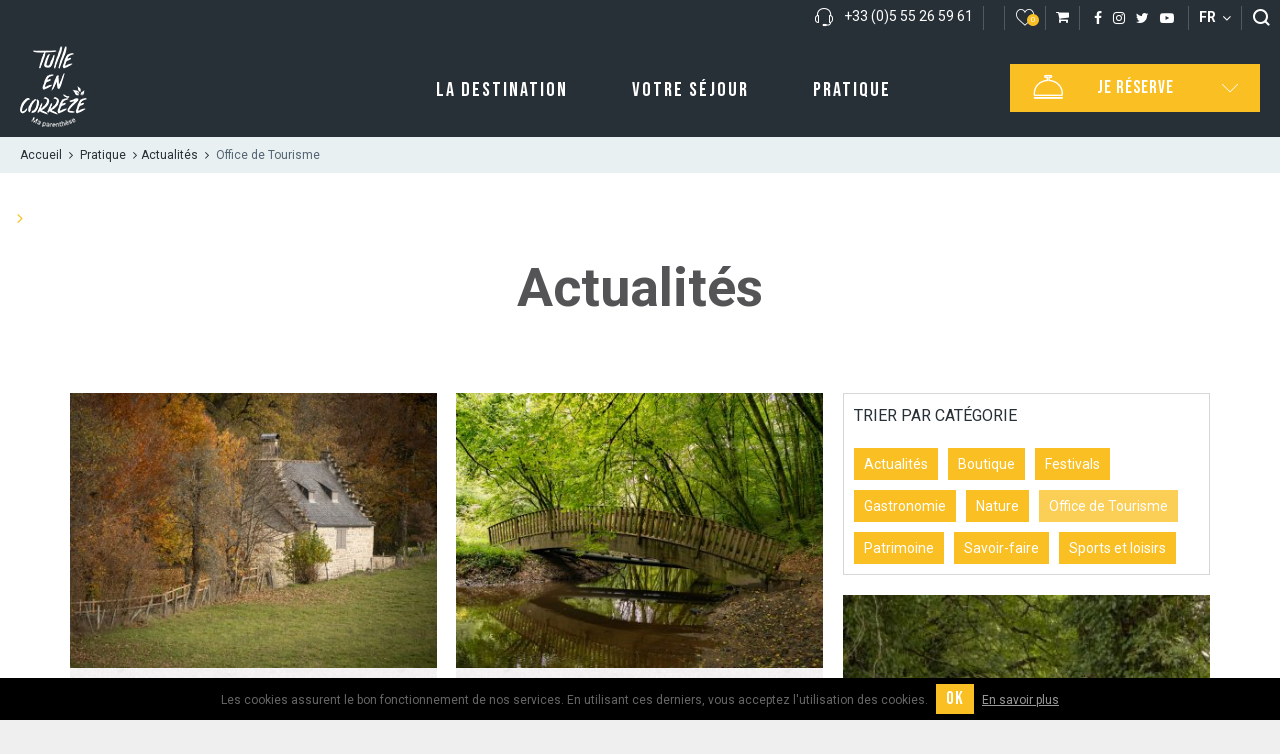

--- FILE ---
content_type: text/html; charset=UTF-8
request_url: https://www.tulle-en-correze.com/categorie-actualite/office-de-tourisme/
body_size: 16110
content:

<!doctype html>
<html lang="fr-FR" class="no-js">
	<head>
        <meta charset="UTF-8">
        <title>Office de Tourisme - Office de Tourisme de Tulle en Corrèze</title>
        <meta http-equiv="X-UA-Compatible" content="IE=edge,chrome=1">
        <meta name="viewport" content="width=device-width, initial-scale=1.0, minimum-scale=1.0, maximum-scale=1.0, user-scalable=no">
        <meta name="format-detection" content="telephone=no">
        <meta name="facebook-domain-verification" content="lk2isfwxymnc7yile3fejv5ujej5kw" />

		<link href="//www.google-analytics.com" rel="dns-prefetch">

        <script type="text/javascript">
            var domain    = 'https://www.tulle-en-correze.com';
            var theme_url = 'https://www.tulle-en-correze.com/wp-content/themes/ot-tulle';
            var ajax_var  = { "url": 'https://www.tulle-en-correze.com/wp-admin/admin-ajax.php' };
        </script>

		
	<!-- This site is optimized with the Yoast SEO plugin v15.3 - https://yoast.com/wordpress/plugins/seo/ -->
	<meta name="robots" content="index, follow, max-snippet:-1, max-image-preview:large, max-video-preview:-1" />
	<link rel="canonical" href="https://www.tulle-en-correze.com/categorie-actualite/office-de-tourisme/" />
	<link rel="next" href="https://www.tulle-en-correze.com/categorie-actualite/office-de-tourisme/page/2/" />
	<meta property="og:locale" content="fr_FR" />
	<meta property="og:type" content="article" />
	<meta property="og:title" content="Office de Tourisme - Office de Tourisme de Tulle en Corrèze" />
	<meta property="og:url" content="https://www.tulle-en-correze.com/categorie-actualite/office-de-tourisme/" />
	<meta property="og:site_name" content="Office de Tourisme de Tulle en Corrèze" />
	<meta name="twitter:card" content="summary" />
	<meta name="twitter:site" content="@OTITulleCorreze" />
	<script type="application/ld+json" class="yoast-schema-graph">{"@context":"https://schema.org","@graph":[{"@type":"WebSite","@id":"https://www.tulle-en-correze.com/#website","url":"https://www.tulle-en-correze.com/","name":"Office de Tourisme de Tulle en Corr\u00e8ze","description":"Site internet de l&#039;Agence d&#039;attractivit\u00e9 touristique de l&#039;Agglom\u00e9ration de Tulle","potentialAction":[{"@type":"SearchAction","target":"https://www.tulle-en-correze.com/?s={search_term_string}","query-input":"required name=search_term_string"}],"inLanguage":"fr-FR"},{"@type":"CollectionPage","@id":"https://www.tulle-en-correze.com/categorie-actualite/office-de-tourisme/#webpage","url":"https://www.tulle-en-correze.com/categorie-actualite/office-de-tourisme/","name":"Office de Tourisme - Office de Tourisme de Tulle en Corr\u00e8ze","isPartOf":{"@id":"https://www.tulle-en-correze.com/#website"},"breadcrumb":{"@id":"https://www.tulle-en-correze.com/categorie-actualite/office-de-tourisme/#breadcrumb"},"inLanguage":"fr-FR","potentialAction":[{"@type":"ReadAction","target":["https://www.tulle-en-correze.com/categorie-actualite/office-de-tourisme/"]}]},{"@type":"BreadcrumbList","@id":"https://www.tulle-en-correze.com/categorie-actualite/office-de-tourisme/#breadcrumb","itemListElement":[{"@type":"ListItem","position":1,"item":{"@type":"WebPage","@id":"https://www.tulle-en-correze.com/","url":"https://www.tulle-en-correze.com/","name":"Accueil"}},{"@type":"ListItem","position":2,"item":{"@type":"WebPage","@id":"https://www.tulle-en-correze.com/categorie-actualite/office-de-tourisme/","url":"https://www.tulle-en-correze.com/categorie-actualite/office-de-tourisme/","name":"Office de Tourisme"}}]}]}</script>
	<!-- / Yoast SEO plugin. -->


<link rel='dns-prefetch' href='//translate.google.com' />
<link rel='dns-prefetch' href='//www.google.com' />
<link rel='dns-prefetch' href='//code.jquery.com' />
<link rel='dns-prefetch' href='//s.w.org' />
		<script type="text/javascript">
			window._wpemojiSettings = {"baseUrl":"https:\/\/s.w.org\/images\/core\/emoji\/13.0.0\/72x72\/","ext":".png","svgUrl":"https:\/\/s.w.org\/images\/core\/emoji\/13.0.0\/svg\/","svgExt":".svg","source":{"concatemoji":"https:\/\/www.tulle-en-correze.com\/wp-includes\/js\/wp-emoji-release.min.js?ver=5.5.3"}};
			!function(e,a,t){var r,n,o,i,p=a.createElement("canvas"),s=p.getContext&&p.getContext("2d");function c(e,t){var a=String.fromCharCode;s.clearRect(0,0,p.width,p.height),s.fillText(a.apply(this,e),0,0);var r=p.toDataURL();return s.clearRect(0,0,p.width,p.height),s.fillText(a.apply(this,t),0,0),r===p.toDataURL()}function l(e){if(!s||!s.fillText)return!1;switch(s.textBaseline="top",s.font="600 32px Arial",e){case"flag":return!c([127987,65039,8205,9895,65039],[127987,65039,8203,9895,65039])&&(!c([55356,56826,55356,56819],[55356,56826,8203,55356,56819])&&!c([55356,57332,56128,56423,56128,56418,56128,56421,56128,56430,56128,56423,56128,56447],[55356,57332,8203,56128,56423,8203,56128,56418,8203,56128,56421,8203,56128,56430,8203,56128,56423,8203,56128,56447]));case"emoji":return!c([55357,56424,8205,55356,57212],[55357,56424,8203,55356,57212])}return!1}function d(e){var t=a.createElement("script");t.src=e,t.defer=t.type="text/javascript",a.getElementsByTagName("head")[0].appendChild(t)}for(i=Array("flag","emoji"),t.supports={everything:!0,everythingExceptFlag:!0},o=0;o<i.length;o++)t.supports[i[o]]=l(i[o]),t.supports.everything=t.supports.everything&&t.supports[i[o]],"flag"!==i[o]&&(t.supports.everythingExceptFlag=t.supports.everythingExceptFlag&&t.supports[i[o]]);t.supports.everythingExceptFlag=t.supports.everythingExceptFlag&&!t.supports.flag,t.DOMReady=!1,t.readyCallback=function(){t.DOMReady=!0},t.supports.everything||(n=function(){t.readyCallback()},a.addEventListener?(a.addEventListener("DOMContentLoaded",n,!1),e.addEventListener("load",n,!1)):(e.attachEvent("onload",n),a.attachEvent("onreadystatechange",function(){"complete"===a.readyState&&t.readyCallback()})),(r=t.source||{}).concatemoji?d(r.concatemoji):r.wpemoji&&r.twemoji&&(d(r.twemoji),d(r.wpemoji)))}(window,document,window._wpemojiSettings);
		</script>
		<style type="text/css">
img.wp-smiley,
img.emoji {
	display: inline !important;
	border: none !important;
	box-shadow: none !important;
	height: 1em !important;
	width: 1em !important;
	margin: 0 .07em !important;
	vertical-align: -0.1em !important;
	background: none !important;
	padding: 0 !important;
}
</style>
	<link rel='stylesheet' id='wp-block-library-css'  href='https://www.tulle-en-correze.com/wp-includes/css/dist/block-library/style.min.css?ver=5.5.3' media='all' />
<link rel='stylesheet' id='contact-form-7-css'  href='https://www.tulle-en-correze.com/wp-content/plugins/contact-form-7/includes/css/styles.css?ver=5.3' media='all' />
<link rel='stylesheet' id='justifiedGallery-css'  href='https://www.tulle-en-correze.com/wp-content/plugins/flickr-justified-gallery/css/justifiedGallery.min.css?ver=v3.6' media='all' />
<link rel='stylesheet' id='flickrJustifiedGalleryWPPlugin-css'  href='https://www.tulle-en-correze.com/wp-content/plugins/flickr-justified-gallery/css/flickrJustifiedGalleryWPPlugin.css?ver=v3.6' media='all' />
<link rel='stylesheet' id='swipebox-css'  href='https://www.tulle-en-correze.com/wp-content/plugins/flickr-justified-gallery/lightboxes/swipebox/css/swipebox.min.css?ver=5.5.3' media='all' />
<link rel='stylesheet' id='google-language-translator-css'  href='https://www.tulle-en-correze.com/wp-content/plugins/google-language-translator/css/style.css?ver=6.0.7' media='' />
<link rel='stylesheet' id='iris-travel-log-css'  href='https://www.tulle-en-correze.com/wp-content/plugins/iris-travel-log/assets/dist/css/app_shared.min.css?ver=1.0.0' media='all' />
<link rel='stylesheet' id='normalize-css'  href='https://www.tulle-en-correze.com/wp-content/themes/ot-tulle/css/lib/normalize.css?ver=1.0' media='all' />
<link rel='stylesheet' id='theme-css'  href='https://www.tulle-en-correze.com/wp-content/themes/ot-tulle/style.css?ver=1.0' media='all' />
<link rel='stylesheet' id='pickadate-css-css'  href='https://www.tulle-en-correze.com/wp-content/plugins/wp-etourisme/public/libs/css/pickadate/default.css' media='all' />
<link rel='stylesheet' id='wp_mailjet_subscribe_widget-widget-front-styles-css'  href='https://www.tulle-en-correze.com/wp-content/plugins/mailjet-for-wordpress/src/widget/css/front-widget.css?ver=5.2.4' media='all' />
<link rel='stylesheet' id='sib-front-css-css'  href='https://www.tulle-en-correze.com/wp-content/plugins/mailin/css/mailin-front.css?ver=5.5.3' media='all' />
<script type='text/javascript' src='https://www.tulle-en-correze.com/wp-content/themes/ot-tulle/js/lib/conditionizr-4.3.0.min.js?ver=4.3.0' id='conditionizr-js'></script>
<script type='text/javascript' src='https://www.tulle-en-correze.com/wp-content/themes/ot-tulle/js/lib/modernizr-2.7.1.min.js?ver=2.7.1' id='modernizr-js'></script>
<script type='text/javascript' src='https://code.jquery.com/jquery-3.1.1.min.js?ver=3.1.1' id='jquery-core-js'></script>
<script type='text/javascript' src='https://www.tulle-en-correze.com/wp-includes/js/dist/vendor/wp-polyfill.min.js?ver=7.4.4' id='wp-polyfill-js'></script>
<script type='text/javascript' id='wp-polyfill-js-after'>
( 'fetch' in window ) || document.write( '<script src="https://www.tulle-en-correze.com/wp-includes/js/dist/vendor/wp-polyfill-fetch.min.js?ver=3.0.0"></scr' + 'ipt>' );( document.contains ) || document.write( '<script src="https://www.tulle-en-correze.com/wp-includes/js/dist/vendor/wp-polyfill-node-contains.min.js?ver=3.42.0"></scr' + 'ipt>' );( window.DOMRect ) || document.write( '<script src="https://www.tulle-en-correze.com/wp-includes/js/dist/vendor/wp-polyfill-dom-rect.min.js?ver=3.42.0"></scr' + 'ipt>' );( window.URL && window.URL.prototype && window.URLSearchParams ) || document.write( '<script src="https://www.tulle-en-correze.com/wp-includes/js/dist/vendor/wp-polyfill-url.min.js?ver=3.6.4"></scr' + 'ipt>' );( window.FormData && window.FormData.prototype.keys ) || document.write( '<script src="https://www.tulle-en-correze.com/wp-includes/js/dist/vendor/wp-polyfill-formdata.min.js?ver=3.0.12"></scr' + 'ipt>' );( Element.prototype.matches && Element.prototype.closest ) || document.write( '<script src="https://www.tulle-en-correze.com/wp-includes/js/dist/vendor/wp-polyfill-element-closest.min.js?ver=2.0.2"></scr' + 'ipt>' );
</script>
<script type='text/javascript' src='https://www.tulle-en-correze.com/wp-includes/js/dist/i18n.min.js?ver=bb7c3c45d012206bfcd73d6a31f84d9e' id='wp-i18n-js'></script>
<script type='text/javascript' id='iristravellogscript-js-extra'>
/* <![CDATA[ */
var General = {"siteUrl":"https:\/\/www.tulle-en-correze.com","blogId":"1"};
/* ]]> */
</script>
<script type='text/javascript' id='iristravellogscript-js-translations'>
( function( domain, translations ) {
	var localeData = translations.locale_data[ domain ] || translations.locale_data.messages;
	localeData[""].domain = domain;
	wp.i18n.setLocaleData( localeData, domain );
} )( "iris-travel-log", {
    "translation-revision-date": "2020-04-23 14:08+0200",
    "generator": "WP-CLI\/2.4.0",
    "source": "wp-content\/plugins\/iris-travel-log\/assets\/dist\/js\/app_shared.min.js",
    "domain": "iris-travel-log",
    "locale_data": {
        "messages": {
            "": {
                "domain": "iris-travel-log",
                "lang": "fr",
                "plural-forms": "nplurals=2; plural=(n > 1);"
            },
            "Are you sure ?": [
                "\u00cates-vous sûr(e) ?"
            ],
            "Yes": [
                "Oui"
            ],
            "Delete bookmark": [
                "Supprimer un favoris"
            ],
            "Delete list": [
                "Supprimer une liste"
            ],
            "Oops, there is a problem during copying process": [
                "Il y a eu un probl\u00e8me durant la copie"
            ],
            "Print finished, Verify your download directory": [
                "Impression termin\u00e9e, v\u00e9rifiez votre r\u00e9pertoire de t\u00e9l\u00e9chargement"
            ],
            "Oops, there is a problem during print process": [
                "Il y a eu un probl\u00e8me durant l\u2019impression"
            ],
            "Choose list": [
                "Choisir une liste"
            ],
            "New list": [
                "Nouvelle liste"
            ],
            "Create": [
                "Cr\u00e9er"
            ],
            "Add a bookmarks": [
                "Ajouter à une liste de favoris"
            ],
            "Email sent": [
                "Votre email a bien été envoyé"
            ],
            "Fill all fields and respect the format": [
                "Veuillez remplir tous les champs et respectez le format"
            ],
            "Loading...": [
                "Chargement..."
            ]
        }
    }
}
 );
</script>
<script type='text/javascript' src='https://www.tulle-en-correze.com/wp-content/plugins/iris-travel-log/assets/dist/js/app_shared.min.js?ver=1.0.0' id='iristravellogscript-js'></script>
<script type='text/javascript' id='wp-etourisme-marketplace-js-extra'>
/* <![CDATA[ */
var wpet_marketplace_param = {"ajax_url":"https:\/\/www.tulle-en-correze.com\/wp-admin\/admin-ajax.php","format":"dd\/mm\/yyyy","lightpick":"WPET_LIGHTPICK__FORMAT","locale":"fr","messages":{"date":"Le champ Date d'arriv\u00e9e est obligatoire","enddate":"Le champ Date de d\u00e9part est obligatoire","duration":"Le champ Dur\u00e9e est obligatoire","adult":"Le champ Nombre d'adultes est obligatoire"}};
/* ]]> */
</script>
<script type='text/javascript' src='https://www.tulle-en-correze.com/wp-content/plugins/wp-etourisme-marketplace/shared/js/wp-etourisme-marketplace-shared.min.js' id='wp-etourisme-marketplace-js'></script>
<script type='text/javascript' src='https://code.jquery.com/jquery-migrate-3.3.2.min.js?ver=3.3.2' id='jquery-migrate-js'></script>
<script type='text/javascript' id='wp_mailjet_subscribe_widget-front-script-js-extra'>
/* <![CDATA[ */
var mjWidget = {"ajax_url":"https:\/\/www.tulle-en-correze.com\/wp-admin\/admin-ajax.php"};
/* ]]> */
</script>
<script type='text/javascript' src='https://www.tulle-en-correze.com/wp-content/plugins/mailjet-for-wordpress/src/widget/js/front-widget.js?ver=5.5.3' id='wp_mailjet_subscribe_widget-front-script-js'></script>
<script type='text/javascript' id='sib-front-js-js-extra'>
/* <![CDATA[ */
var sibErrMsg = {"invalidMail":"Veuillez entrer une adresse e-mail valide.","requiredField":"Veuillez compl\u00e9ter les champs obligatoires.","invalidDateFormat":"Veuillez entrer une date valide.","invalidSMSFormat":"Veuillez entrer une num\u00e9ro de t\u00e9l\u00e9phone valide."};
var ajax_sib_front_object = {"ajax_url":"https:\/\/www.tulle-en-correze.com\/wp-admin\/admin-ajax.php","ajax_nonce":"341cfca57e","flag_url":"https:\/\/www.tulle-en-correze.com\/wp-content\/plugins\/mailin\/img\/flags\/"};
/* ]]> */
</script>
<script type='text/javascript' src='https://www.tulle-en-correze.com/wp-content/plugins/mailin/js/mailin-front.js?ver=1681192249' id='sib-front-js-js'></script>
<link rel="https://api.w.org/" href="https://www.tulle-en-correze.com/wp-json/" />
<!-- This site is using AdRotate v5.8.12 to display their advertisements - https://ajdg.solutions/ -->
<!-- AdRotate CSS -->
<style type="text/css" media="screen">
	.g { margin:0px; padding:0px; overflow:hidden; line-height:1; zoom:1; }
	.g img { height:auto; }
	.g-col { position:relative; float:left; }
	.g-col:first-child { margin-left: 0; }
	.g-col:last-child { margin-right: 0; }
	@media only screen and (max-width: 480px) {
		.g-col, .g-dyn, .g-single { width:100%; margin-left:0; margin-right:0; }
	}
</style>
<!-- /AdRotate CSS -->

<style type="text/css">#google_language_translator a {display: none !important; }.goog-te-gadget {color:transparent !important;}.goog-te-gadget { font-size:0px !important; }.goog-branding { display:none; }.goog-tooltip {display: none !important;}.goog-tooltip:hover {display: none !important;}.goog-text-highlight {background-color: transparent !important; border: none !important; box-shadow: none !important;}#google_language_translator { display:none; }#google_language_translator select.goog-te-combo { color:#32373c; }#flags { display:none; }.goog-te-banner-frame{visibility:hidden !important;}body { top:0px !important;}#glt-translate-trigger > span { color:#ffffff; }#glt-translate-trigger { background:#f89406; }</style><link rel="icon" href="https://www.tulle-en-correze.com/wp-content/uploads/2020/04/cropped-Logo-Tulle-en-Corrèze-32x32.jpg" sizes="32x32" />
<link rel="icon" href="https://www.tulle-en-correze.com/wp-content/uploads/2020/04/cropped-Logo-Tulle-en-Corrèze-192x192.jpg" sizes="192x192" />
<link rel="apple-touch-icon" href="https://www.tulle-en-correze.com/wp-content/uploads/2020/04/cropped-Logo-Tulle-en-Corrèze-180x180.jpg" />
<meta name="msapplication-TileImage" content="https://www.tulle-en-correze.com/wp-content/uploads/2020/04/cropped-Logo-Tulle-en-Corrèze-270x270.jpg" />
        
        <link href="https://fonts.googleapis.com/css2?family=Bebas+Neue&family=Roboto:wght@400;700&display=swap" rel="stylesheet">
        <link href="https://maxcdn.bootstrapcdn.com/font-awesome/4.7.0/css/font-awesome.min.css" rel="stylesheet" integrity="sha384-wvfXpqpZZVQGK6TAh5PVlGOfQNHSoD2xbE+QkPxCAFlNEevoEH3Sl0sibVcOQVnN" crossorigin="anonymous">
        <link rel="stylesheet" type="text/css" href="https://www.tulle-en-correze.com/wp-content/themes/ot-tulle/fonts/fonticon/style.css">
        <link rel="stylesheet" type="text/css" href="https://www.tulle-en-correze.com/wp-content/themes/ot-tulle/fonts/wpet/style.css">
        <link rel="stylesheet" type="text/css" href="https://www.tulle-en-correze.com/wp-content/themes/ot-tulle/css/lib/animate.css">
        <link rel="stylesheet" type="text/css" href="https://www.tulle-en-correze.com/wp-content/themes/ot-tulle/js/lib/slick/slick.css">
        <link rel="stylesheet" type="text/css" href="https://www.tulle-en-correze.com/wp-content/themes/ot-tulle/js/lib/magnific-popup/magnific-popup.css">
        <link rel="stylesheet" type="text/css" href="https://www.tulle-en-correze.com/wp-content/themes/ot-tulle/js/lib/m-custom-scrollbar/jquery.mCustomScrollbar.min.css">
        <link rel="stylesheet" type="text/css" href="https://www.tulle-en-correze.com/wp-content/themes/ot-tulle/css/app.css">
        
        <script type="text/javascript" src="https://maps.googleapis.com/maps/api/js?v=3&key=AIzaSyAXD-yeyJw84mn2qfl0EQOaVmUCiU6jH0Q"></script>

        <!-- Global site tag (gtag.js) - Google Analytics -->
        <script async src="https://www.googletagmanager.com/gtag/js?id=UA-5657143-22"></script>
        <script>
          window.dataLayer = window.dataLayer || [];
          function gtag(){dataLayer.push(arguments);}
          gtag('js', new Date());

          gtag('config', 'UA-5657143-22');
        </script>
        
        
        
        
        <!-- Google Tag Manager -->
        <script>(function(w,d,s,l,i){w[l]=w[l]||[];w[l].push({'gtm.start':
                    new Date().getTime(),event:'gtm.js'});var f=d.getElementsByTagName(s)[0],
                                                              j=d.createElement(s),dl=l!='dataLayer'?'&l='+l:'';j.async=true;j.src=
                'https://www.googletagmanager.com/gtm.js?id='+i+dl;f.parentNode.insertBefore(j,f);
            })(window,document,'script','dataLayer','GTM-PWMW8PX');</script>
        <!-- End Google Tag Manager -->

        <!-- Facebook Pixel Code -->
        <script>
            !function(f,b,e,v,n,t,s)
            {if(f.fbq)return;n=f.fbq=function(){n.callMethod?
            n.callMethod.apply(n,arguments):n.queue.push(arguments)};
            if(!f._fbq)f._fbq=n;n.push=n;n.loaded=!0;n.version='2.0';
            n.queue=[];t=b.createElement(e);t.async=!0;
            t.src=v;s=b.getElementsByTagName(e)[0];
            s.parentNode.insertBefore(t,s)}(window, document,'script',
            'https://connect.facebook.net/en_US/fbevents.js');
            fbq('init', '486431158749929');
            fbq('track', 'PageView');
                    </script>
        <noscript><img height="1" width="1" style="display:none"
          src="https://www.facebook.com/tr?id=486431158749929&ev=PageView&noscript=1"
        /></noscript>
        <!-- End Facebook Pixel Code -->
	</head>
	<body class="archive tax-category_news term-office-de-tourisme term-41">

        <!-- Google Tag Manager (noscript) -->
        <noscript><iframe src="https://www.googletagmanager.com/ns.html?id=GTM-PWMW8PX"
                          height="0" width="0" style="display:none;visibility:hidden"></iframe></noscript>
        <!-- End Google Tag Manager (noscript) -->

        <div class="site-menu__mobile">
            <p class="site-menu__mobile__title">Menu</p>
            <div class="site-menu__mobile__wrapper" id="site-menu__mobile__wrapper"></div>
            <div class="site-menu__mobile__utils" id="site-menu__mobile__utils"></div>
        </div>

		<!-- wrapper -->
		<div class="wrapper">

            <div class="site-overlay" id="site-overlay"></div>

			            <!-- header -->
			<header class="site-header clear " role="banner">

                <div class="site-header__bg" style="background-image: url()"></div>
                
                <div class="site-header__inner">

                    <a class="mobile-link-tel" href="tel: +33 (0)5 55 26 59 61" title="Contactez-nous par téléphone">
                        <i class="fi fi-phone"></i><span>+33 (0)5 55 26 59 61</span>
                    </a>
                    <a href="#nav" class="js-trigger-menu" id="js-trigger-menu"><i class="trigger-menu-icon"></i></a>
                    <a class="mobile-booking-form-link js-trigger-booking-form" href="#booking" title="Je réserve">
                        <i class="fi fi-bell"></i>
                    </a>

                    <div class="siteHeaderTop">
                        <div class="u-pull-right siteHeaderTop__right">
                            <a class="siteHeaderTop_item siteHeaderTop_link siteHeaderTop_link--tel js-link-tel" href="tel: +33 (0)5 55 26 59 61" data-href="https://www.tulle-en-correze.com/pratique/loffice-de-tourisme/contactez-nous/" data-toggle="tooltip" data-placement="bottom" title="Contactez-nous par téléphone">
                                <i class="fi fi-headphones"></i><span>+33 (0)5 55 26 59 61</span>
                            </a>
                                                        <a class="siteHeaderTop_item siteHeaderTop_link siteHeaderTop_link--weather" href="https://www.tulle-en-correze.com/pratique/meteo/" data-toggle="tooltip" data-placement="bottom" title="Météo">
                                <i class="wi "></i><span class="u-sr-only">Météo</span>
                            </a>
                            <p class="siteHeaderTop_item siteHeaderTop_link siteHeaderTop_link--favoris"><i class="fi fi-heart"></i><a class="iris-travel-logGo-to-bookmarks-lists " href="https://www.tulle-en-correze.com/favoris/">
    <span class="iris-travel-logGo-to-bookmarks-listsLabel">Voir vos listes de favoris</span>
        <span class="iris-travel-logGo-to-bookmarks-listsNumber " data-bookmarks-counter>0</span>
</a>
</p>
                            <!--                            <a class="siteHeaderTop_item siteHeaderTop_link siteHeaderTop_link--cart" href="--><!--" data-toggle="tooltip" data-placement="bottom" title="--><!--">-->
<!--                                <span class="cartWrapper">-->
<!--                                    <span class="cartTotal js-bookmark-total">--><!--</span>-->
<!--                                </span>-->
<!--                            </a>-->
                            <a class="siteHeaderTop_item siteHeaderTop_link siteHeaderTop_link--ticket" href="https://www.tulle-en-correze.com/votre-sejour/agenda/billetterie-en-ligne/" data-toggle="tooltip" data-placement="bottom" title="Billetterie">
                                <i class="fa fa-shopping-cart"></i><span class="u-sr-only">Billetterie</span>
                            </a>
                            <ul class="siteHeaderTop_item listSocial">
                                <li>
                                    <a href="https://www.facebook.com/Tulleencorreze" target="_blank" data-toggle="tooltip" data-placement="bottom" title="Retrouvez-nous sur Facebook">
                                        <i class="fa fa-facebook"></i><span class="u-sr-only">Facebook</span>
                                    </a>
                                </li>
                                <li>
                                    <a href="https://www.instagram.com/tulleencorreze" target="_blank" data-toggle="tooltip" data-placement="bottom" title="Retrouvez-nous sur Instagram">
                                        <i class="fa fa-instagram"></i><span class="u-sr-only">Instagram</span>
                                    </a>
                                </li>
                                <li>
                                    <a href="" target="_blank" data-toggle="tooltip" data-placement="bottom" title="Suivez-nous sur Twitter">
                                        <i class="fa fa-twitter"></i><span class="u-sr-only">Twitter</span>
                                    </a>
                                </li>
                                <li>
                                    <a href="https://www.youtube.com/channel/UCdVeS3eZ44PxD_ioYw8McPw" target="_blank" data-toggle="tooltip" data-placement="bottom" title="Retrouvez-nous sur YouTube">
                                        <i class="fa fa-youtube-play"></i><span class="u-sr-only">Youtube</span>
                                    </a>
                                </li>
                            </ul>
                                                        <div class="siteHeaderTop_item langSwitcher" id="langSwitcher" data-current-lang="fr">
                                <p class="langSwitcher_current"><a href='#' class='nturl notranslate fr French single-language flag' title='French'>FR</a></p>
                                <ul class="langSwitcher_langs">
                                    <li><a href='#' class='nturl notranslate en united-states single-language flag' title='English'>EN</a></li>
                                    <li><a href='#' class='nturl notranslate nl Dutch single-language flag' title='Dutch'>NL</a></li>
                                </ul>
                            </div>
                            <a href="#search" class="siteHeaderTop_item siteHeaderTop_link siteHeaderTop_link--search js-trigger-search" data-toggle="tooltip" data-placement="bottom" title="Rechercher">
                                <i class="fi fi-search"></i><span class="u-sr-only">Recherche</span>
                            </a>
                        </div>
                    </div>

                    <div class="siteHeaderBottom">
        				<!-- logo -->
        				<div class="site-logo">
        					<a href="https://www.tulle-en-correze.com">
                                                                    <img class="site-logo__img" src="https://www.tulle-en-correze.com/wp-content/themes/ot-tulle/img/logo-xs.png" srcset="https://www.tulle-en-correze.com/wp-content/themes/ot-tulle/img/logo-xs@2x.png 2x" alt="logo">
                                    <span class="u-sr-only">Office de Tourisme de Tulle en Corrèze Site internet de l&#039;Agence d&#039;attractivité touristique de l&#039;Agglomération de Tulle</span>
                                        					</a>
        				</div>
        				<!-- /logo -->

        				<div class="siteNavWrapper">
    <nav class="siteNav" id="siteNav">
        <ul class="menu">
            <li class="menu-item ">
                <a href="https://www.tulle-en-correze.com/la-destination/">La destination</a>
                <div class="maxiMenu maxiMenu--a">
                    <div class="row maxiMenuBottom">                       
                        <div class="j-span-a">
                            <p class="maxiMenu__subtitle">Les immanquables</p>
                            
                                                        <ul class="maxiMenu__list--full maxiMenu__list--big">
                                                                                                        <li>
                                        <a class="maxiMenu__item" href="https://www.tulle-en-correze.com/la-destination/top-5-des-sites-a-visiter/" style="background-image: url(https://www.tulle-en-correze.com/wp-content/uploads/2023/10/53104702880_aa97c12f8d_k-400x267.jpg)"><span class="inner">Top 5 des sites à visiter</span></a>
                                    </li>
                                                                                                        <li>
                                        <a class="maxiMenu__item" href="https://www.tulle-en-correze.com/la-destination/ville-et-cites-de-caractere/" style="background-image: url(https://www.tulle-en-correze.com/wp-content/uploads/2023/10/52338656524_bacc5b5959_k-300x400.jpg)"><span class="inner">Ville et cités de caractère</span></a>
                                    </li>
                                                                                                        <li>
                                        <a class="maxiMenu__item" href="https://www.tulle-en-correze.com/la-destination/tout-en-effervescence/" style="background-image: url(https://www.tulle-en-correze.com/wp-content/uploads/2023/02/52644397460_0c050c5f07_k-400x300.jpg)"><span class="inner">Musique &#038; Théâtre</span></a>
                                    </li>
                                                            </ul>
                                                    </div>
                        <div class="j-span-b">
                            <p class="maxiMenu__subtitle">Selon votre nature</p>
                            
                                                        <ul class="maxiMenu__list--full">
                                                                                                        <li>
                                        <a class="maxiMenu__item" href="https://www.tulle-en-correze.com/la-destination/nature-secrete/" style="background-image: url(https://www.tulle-en-correze.com/wp-content/uploads/2023/11/51330556519_da3e804286_k-400x300.jpg)"><span class="inner">Nature secrète</span></a>
                                    </li>
                                                                                                        <li>
                                        <a class="maxiMenu__item" href="https://www.tulle-en-correze.com/la-destination/nature-gourmande/" style="background-image: url(https://www.tulle-en-correze.com/wp-content/uploads/2023/11/52312604908_9d770cf6aa_k-400x300.jpg)"><span class="inner">Nature gourmande</span></a>
                                    </li>
                                                                                                        <li>
                                        <a class="maxiMenu__item" href="https://www.tulle-en-correze.com/la-destination/nature-active/" style="background-image: url(https://www.tulle-en-correze.com/wp-content/uploads/2017/05/etang-de-ruffaud©MalikaTurin-1163-e1508143190712-400x211.jpg)"><span class="inner">Nature active</span></a>
                                    </li>
                                                                                                        <li>
                                        <a class="maxiMenu__item" href="https://www.tulle-en-correze.com/la-destination/nature-authentique/" style="background-image: url(https://www.tulle-en-correze.com/wp-content/uploads/2018/03/26095357137_35bc7c44aa_b-400x267.jpg)"><span class="inner">Nature authentique</span></a>
                                    </li>
                                                            </ul>
                                                    </div>
                        <div class="j-span-c">
                            <a class="maxiMenu__btn" href="https://www.tulle-en-correze.com/la-destination/en-photos/">
                                <span class="btn-circle btn-circle--large"><i class="fi fi-photo"></i></span>
                                En photos                            </a>
                            <a class="maxiMenu__btn" href="https://www.tulle-en-correze.com/la-destination/en-videos/">
                                <span class="btn-circle btn-circle--large"><i class="fi fi-video"></i></span>
                                En vidéos                            </a>
                        </div>
                    </div>
                </div>
            </li>
            <li class="menu-item ">
                <a href="https://www.tulle-en-correze.com/votre-sejour/">Votre séjour</a>
                <div class="maxiMenu">
                    <div class="row maxiMenuBottom">
                        
                                                <ul class="maxiMenu__list">
                                                                                            <li>
                                    <a class="maxiMenu__item" href="https://www.tulle-en-correze.com/votre-sejour/visites/" style="background-image: url(https://www.tulle-en-correze.com/wp-content/uploads/2019/01/Visites-château-de-Sédières-©Les-Conteurs-400x267.jpg)"><span class="inner">Visites</span></a>
                                </li>
                                                                                            <li>
                                    <a class="maxiMenu__item" href="https://www.tulle-en-correze.com/votre-sejour/agenda/" style="background-image: url(https://www.tulle-en-correze.com/wp-content/uploads/2023/11/53184704870_d2637808e0_k-400x300.jpg)"><span class="inner">Agenda</span></a>
                                </li>
                                                                                            <li>
                                    <a class="maxiMenu__item" href="https://www.tulle-en-correze.com/votre-sejour/activites-loisirs/" style="background-image: url(https://www.tulle-en-correze.com/wp-content/uploads/2025/03/P1021643-Avec-accentuation-Bruit©OT-Tulle-en-Correze-300x400.jpg)"><span class="inner">Activités, Loisirs &#038; Détente</span></a>
                                </li>
                                                                                            <li>
                                    <a class="maxiMenu__item" href="https://www.tulle-en-correze.com/votre-sejour/restaurants/" style="background-image: url(https://www.tulle-en-correze.com/wp-content/uploads/2025/03/DSC_7364©OT-Tulle-en-Correze-400x267.jpg)"><span class="inner">Restaurants &#8211; Cafés</span></a>
                                </li>
                                                                                            <li>
                                    <a class="maxiMenu__item" href="https://www.tulle-en-correze.com/votre-sejour/hebergements/" style="background-image: url(https://www.tulle-en-correze.com/wp-content/uploads/2023/02/52390420915_e3d05a4fd6_k-400x267.jpg)"><span class="inner">Hébergements</span></a>
                                </li>
                                                                                            <li>
                                    <a class="maxiMenu__item" href="https://www.tulle-en-correze.com/votre-sejour/savoir-faire/" style="background-image: url(https://www.tulle-en-correze.com/wp-content/uploads/2023/10/53183640327_4bf8663ff9_k-400x267.jpg)"><span class="inner">Savoir-faire</span></a>
                                </li>
                                                                                            <li>
                                    <a class="maxiMenu__item" href="https://www.tulle-en-correze.com/votre-sejour/a-cote-de-chez-nous/" style="background-image: url(https://www.tulle-en-correze.com/wp-content/uploads/2023/10/53106485539_8176d3e5f4_k-400x267.jpg)"><span class="inner">À côté de chez nous</span></a>
                                </li>
                                                                                            <li>
                                    <a class="maxiMenu__item" href="https://www.tulle-en-correze.com/votre-sejour/groupes/" style="background-image: url(https://www.tulle-en-correze.com/wp-content/uploads/2024/12/53920487621_28b2745fb3_k-400x300.jpg)"><span class="inner">Groupes</span></a>
                                </li>
                                                    </ul>
                                            </div>
                </div>
            </li>
            <li class="menu-item ">
                <a href="https://www.tulle-en-correze.com/pratique/">Pratique</a>
                <div class="maxiMenu">
                    <div class="row maxiMenuBottom">
                        
                                                <ul class="maxiMenu__list">
                                                                                            <li>
                                    <a class="maxiMenu__item" href="https://www.tulle-en-correze.com/pratique/loffice-de-tourisme/" style="background-image: url(https://www.tulle-en-correze.com/wp-content/uploads/2017/11/OT-400x362.jpg)"><span class="inner">L&rsquo;Office de Tourisme</span></a>
                                </li>
                                                                                            <li>
                                    <a class="maxiMenu__item" href="https://www.tulle-en-correze.com/pratique/acces-deplacements/" style="background-image: url(https://www.tulle-en-correze.com/wp-content/uploads/2021/06/Les-Petits-Trains-de-Seilhac-©-Malika-Turin-400x267.jpg)"><span class="inner">Accès et déplacements</span></a>
                                </li>
                                                                                            <li>
                                    <a class="maxiMenu__item" href="https://www.tulle-en-correze.com/pratique/nos-brochures/" style="background-image: url(https://www.tulle-en-correze.com/wp-content/uploads/2023/11/53091107424_9556cc2d53_k-400x267.jpg)"><span class="inner">Nos brochures</span></a>
                                </li>
                                                                                            <li>
                                    <a class="maxiMenu__item" href="https://www.tulle-en-correze.com/pratique/blog/" style="background-image: url(https://www.tulle-en-correze.com/wp-content/uploads/2023/11/53212928158_a5a533b3b9_k-400x267.jpg)"><span class="inner">Actualités</span></a>
                                </li>
                                                    </ul>
                                            </div>
                </div>
            </li>
        </ul>
    </nav>
</div>                        <div class="booking-form js-booking-form">
    
    <a class="btn btn--icon btn--booking-form js-trigger-booking-form" href="#booking">
        <i class="fi fi-bell"></i>
        <span>Je réserve</span>
        <i class="fi fi-arrow-down"></i>
    </a>
    
            <div class="booking-form__tab">
            <div id="ConstellationWidgetContainercc500b33-e62b-4df5-af76-be3a6158ea02" style="width:100%" title="OT DE TULLE EN CORREZE" data-id-projet='cc500b33e62b4df5af76be3a6158ea02'>Chargement en cours...</div>
            <script type="text/javascript" src="https://reservation.elloha.com/Scripts/widget-loader.min.js?v=41"></script>
            <script type="text/javascript">var constellationWidgetUrlcc500b33e62b4df5af76be3a6158ea02, constellationTypeModulecc500b33e62b4df5af76be3a6158ea02;
                constellationWidgetUrlcc500b33e62b4df5af76be3a6158ea02  = 'https://reservation.elloha.com/Widget/BookingEngine/cc500b33-e62b-4df5-af76-be3a6158ea02?idoi=00000000-0000-0000-0000-000000000000&culture=fr-FR';
                constellationTypeModulecc500b33e62b4df5af76be3a6158ea02 = 1;
                constellationWidgetLoad( 'ConstellationWidgetContainercc500b33-e62b-4df5-af76-be3a6158ea02' );
                constellationWidgetAddEvent( window, "resize", function () {
                    constellationWidgetSetAppearance( 'ConstellationWidgetContainercc500b33-e62b-4df5-af76-be3a6158ea02' );
                } );</script>
        </div>
    
</div>                    </div>

                </div>

                                                                    			</header>
			<!-- /header -->

            <div class="siteSearch">
                <a class="icon-cross" id="trigger-close-siteSearch" href="#close">Fermer</a>
                <div class="container">
                    <div class="siteSearchInner">
                        <p class="siteSearchInfo">Saisissez votre recherche et appuyez sur entrée</p>
                        <!-- search -->
<form class="search" method="get" action="https://www.tulle-en-correze.com" role="search">
	<input class="form-control search-input" type="search" name="s" placeholder="Rechercher">
	<button class="btn search-submit" type="submit" role="button">Rechercher</button>
</form>
<!-- /search -->                                                <div class="populareSearchBlock">
                            <h4 class="populareSearchTitle">Recherche les plus populaires</h4>
                            <div class="hentry">
                                <ul class="populareSearch">
                                                                        <li>
                                            <a href="https://www.tulle-en-correze.com/?s=tulle">tulle</a>
                                        </li>
                                                                            <li>
                                            <a href="https://www.tulle-en-correze.com/?s=les têtes en l’air">les têtes en l’air</a>
                                        </li>
                                                                            <li>
                                            <a href="https://www.tulle-en-correze.com/?s=gimel">gimel</a>
                                        </li>
                                                                            <li>
                                            <a href="https://www.tulle-en-correze.com/?s=tlle">tlle</a>
                                        </li>
                                                                            <li>
                                            <a href="https://www.tulle-en-correze.com/?s=marais du brezou">marais du brezou</a>
                                        </li>
                                                                    </ul>
                            </div>
                        </div>
                                            </div>
                </div>
            </div>


<div class="breadcrumbs-wrapper">
    <div class="block-breadcrumbs">
        
        
            
            <div class="breadcrumbs-links">
                <span xmlns:v="http://rdf.data-vocabulary.org/#">
                    <span typeof="v:Breadcrumb">
                        <a href="https://www.tulle-en-correze.com" rel="v:url" property="v:title">Accueil</a> <i class="fa fa-angle-right"></i>                                                    <span rel="v:child" typeof="v:Breadcrumb"><a href="https://www.tulle-en-correze.com/pratique/" rel="v:url" property="v:title">Pratique</a> <i class="fa fa-angle-right"></i><span rel="v:child" typeof="v:Breadcrumb"><a href="https://www.tulle-en-correze.com/pratique/blog/" rel="v:url" property="v:title">Actualités</a> <i class="fa fa-angle-right"></i></span></span>                                                                                                        <span class="breadcrumb_last">Office de Tourisme</span>
                                            </span>
                </span>
            </div>

        
    </div>
</div>


    <main role="main">

        <div class="sharing-tools" id="sharing-tools">
    <a class="sharing-tools__trigger" id="sharing-tools__trigger" href="#sharing-tools"><i class="fa fa-angle-left"></i></a>
    <script type="text/javascript">
	var urlShare = "https://www.tulle-en-correze.com//wp-content/themes/ot-tulle/partials/social/iris-social";
</script>
<script type="text/javascript" src="https://www.tulle-en-correze.com/wp-content/themes/ot-tulle/partials/social/iris-social/js/iris-social.js"></script>
<div class="social-share">
	
			
		<div class="social-total-share hide">
			<span class="socialurlsrc" rel="https://www.tulle-en-correze.com/rando-coup-de-coeur-decembre/"></span>
			<span class="count">
				0			</span>
			
		</div>
		
		
	<ul class="social-details-share">
		
					
							
				<li class="bloc_share facebook_share" data-toggle="tooltip" data-placement="right" title="Partager sur Facebook">
					<a target="_blank" href="http://www.facebook.com/sharer/sharer.php?u=https%3A%2F%2Fwww.tulle-en-correze.com%2Frando-coup-de-coeur-decembre%2F" class="facebook_button share_button" rel="facebook">
						<span class="count">0</span>
					</a>
				</li>
				
			
					
							
				<li class="bloc_share twitter_share" data-toggle="tooltip" data-placement="right" title="Partager sur Twitter">
					<a target="_blank" href="http://twitter.com/share?text=Rando coup de coeur &#8211; Décembre&url=https%3A%2F%2Fwww.tulle-en-correze.com%2Frando-coup-de-coeur-decembre%2F" class="twitter_button share_button" rel="twitter">
						<span class="count">0</span>
					</a>
				</li>
				
			
					
			
		
		<li class="bloc_share mail_share" data-toggle="tooltip" data-placement="right" title="Envoyer par mail">
			<a href="mailto:?subject=Rando coup de coeur &#8211; Décembre&body=J'ai trouvé un site intéressant : https://www.tulle-en-correze.com/rando-coup-de-coeur-decembre/." class="mail_button share_button" rel="mail_share"><i class="fi fi-plus"></i></a>
		</li>

	</ul>
</div>

            </div>
        <div class="container-inner container-inner--large">
            <!-- section -->
            <section>

                <h1 class="page-title page-title--upper">Actualités</h1>

                <div class="list-post grid row">

                    <div class="block-tags grid-item stamp stamp1">
                        <p class="h4 title">Trier par catégorie</p>
                        <ul class="list-tags">
                            	<li class="cat-item cat-item-29"><a href="https://www.tulle-en-correze.com/categorie-actualite/actualites/">Actualités</a>
</li>
	<li class="cat-item cat-item-30"><a href="https://www.tulle-en-correze.com/categorie-actualite/boutique/">Boutique</a>
</li>
	<li class="cat-item cat-item-63"><a href="https://www.tulle-en-correze.com/categorie-actualite/festivals/">Festivals</a>
</li>
	<li class="cat-item cat-item-38"><a href="https://www.tulle-en-correze.com/categorie-actualite/gastronomie/">Gastronomie</a>
</li>
	<li class="cat-item cat-item-61"><a href="https://www.tulle-en-correze.com/categorie-actualite/nature/">Nature</a>
</li>
	<li class="cat-item cat-item-41 current-cat"><a aria-current="page" href="https://www.tulle-en-correze.com/categorie-actualite/office-de-tourisme/">Office de Tourisme</a>
</li>
	<li class="cat-item cat-item-60"><a href="https://www.tulle-en-correze.com/categorie-actualite/patrimoine/">Patrimoine</a>
</li>
	<li class="cat-item cat-item-62"><a href="https://www.tulle-en-correze.com/categorie-actualite/savoir-faire/">Savoir-faire</a>
</li>
	<li class="cat-item cat-item-34"><a href="https://www.tulle-en-correze.com/categorie-actualite/sports-et-loisirs/">Sports et loisirs</a>
</li>
                        </ul>
                    </div>
                    
                    <div class="grid-sizer"></div>

    
        <div id="post-125734" class="post-item grid-item js-link post-125734 post type-post status-publish format-standard has-post-thumbnail hentry category-blog-actualites category-office-de-tourisme category_news-actualites category_news-nature category_news-office-de-tourisme category_news-sports-et-loisirs">

                                                    <div class="post-item__thumbnail">
                                    <img src="https://www.tulle-en-correze.com/wp-content/uploads/2025/12/P1205446©OT-Tulle-en-Correze-400x300.jpg" alt="Rando coup de coeur &#8211; Décembre">
                            </div>
            
            <div class="entry-body">
                <h4 class="entry-title">
                    <a href="https://www.tulle-en-correze.com/rando-coup-de-coeur-decembre/" title="Rando coup de coeur &#8211; Décembre" rel="bookmark">Rando coup de coeur &#8211; Décembre</a>
                </h4>
                
                <div class="entry-excerpt">
                    Pour clore cette année de découvertes et de marches partagées, nous vous emmenons sur un <span class="c-primary">[...]</span>                </div>

                                                    <div class="entry-tags">
                        <i class="fi fi-tag"></i>
                        <span>Actualités</span><span>, Nature</span><span>, Office de Tourisme</span><span>, Office de Tourisme</span><span>, Sports et loisirs</span>                    </div>
                            </div>
            
        </div>

    
        <div id="post-125737" class="post-item grid-item js-link post-125737 post type-post status-publish format-standard has-post-thumbnail hentry category-blog-actualites category-office-de-tourisme category_news-actualites category_news-nature category_news-office-de-tourisme category_news-sports-et-loisirs">

                                                    <div class="post-item__thumbnail">
                                    <img src="https://www.tulle-en-correze.com/wp-content/uploads/2025/12/P1180532©OT-Tulle-en-Correze-400x300.jpg" alt="Rando coup de coeur &#8211; Octobre">
                            </div>
            
            <div class="entry-body">
                <h4 class="entry-title">
                    <a href="https://www.tulle-en-correze.com/rando-coup-de-coeur-octobre/" title="Rando coup de coeur &#8211; Octobre" rel="bookmark">Rando coup de coeur &#8211; Octobre</a>
                </h4>
                
                <div class="entry-excerpt">
                    Dans l’air, flotte un peu notre période préférée de l’année … Quand l’automne <span class="c-primary">[...]</span>                </div>

                                                    <div class="entry-tags">
                        <i class="fi fi-tag"></i>
                        <span>Actualités</span><span>, Nature</span><span>, Office de Tourisme</span><span>, Office de Tourisme</span><span>, Sports et loisirs</span>                    </div>
                            </div>
            
        </div>

    
        <div id="post-124109" class="post-item grid-item js-link post-124109 post type-post status-publish format-standard has-post-thumbnail hentry category-blog-actualites category-office-de-tourisme category_news-actualites category_news-nature category_news-office-de-tourisme category_news-sports-et-loisirs">

                                                    <div class="post-item__thumbnail">
                                    <img src="https://www.tulle-en-correze.com/wp-content/uploads/2025/09/P1179124©OT-Tulle-en-Correze-300x400.jpg" alt="Rando coup de coeur &#8211; Septembre">
                            </div>
            
            <div class="entry-body">
                <h4 class="entry-title">
                    <a href="https://www.tulle-en-correze.com/rando-coup-de-coeur-septembre/" title="Rando coup de coeur &#8211; Septembre" rel="bookmark">Rando coup de coeur &#8211; Septembre</a>
                </h4>
                
                <div class="entry-excerpt">
                    En septembre, on prend le temps. Le temps de ralentir, d’observer, de se laisser surprendre par <span class="c-primary">[...]</span>                </div>

                                                    <div class="entry-tags">
                        <i class="fi fi-tag"></i>
                        <span>Actualités</span><span>, Nature</span><span>, Office de Tourisme</span><span>, Office de Tourisme</span><span>, Sports et loisirs</span>                    </div>
                            </div>
            
        </div>

    
        <div id="post-123360" class="post-item grid-item js-link post-123360 post type-post status-publish format-standard has-post-thumbnail hentry category-blog-actualites category-actualites category-office-de-tourisme category_news-actualites category_news-nature category_news-office-de-tourisme category_news-sports-et-loisirs">

                                                    <div class="post-item__thumbnail">
                                    <img src="https://www.tulle-en-correze.com/wp-content/uploads/2025/08/P1156007©OT-Tulle-en-Correze-300x400.jpg" alt="Rando coup de coeur &#8211; Août">
                            </div>
            
            <div class="entry-body">
                <h4 class="entry-title">
                    <a href="https://www.tulle-en-correze.com/rando-coup-de-coeur-aout/" title="Rando coup de coeur &#8211; Août" rel="bookmark">Rando coup de coeur &#8211; Août</a>
                </h4>
                
                <div class="entry-excerpt">
                    Ce mois-ci, on vous emmène au Domaine de Sédières, pour une balade entre nature, patrimoine et <span class="c-primary">[...]</span>                </div>

                                                    <div class="entry-tags">
                        <i class="fi fi-tag"></i>
                        <span>Actualités</span><span>, Actualités</span><span>, Nature</span><span>, Office de Tourisme</span><span>, Office de Tourisme</span><span>, Sports et loisirs</span>                    </div>
                            </div>
            
        </div>

    
        <div id="post-122602" class="post-item grid-item js-link post-122602 post type-post status-publish format-standard has-post-thumbnail hentry category-blog-actualites category-actualites category-office-de-tourisme category_news-actualites category_news-nature category_news-office-de-tourisme category_news-sports-et-loisirs">

                                                    <div class="post-item__thumbnail">
                                    <img src="https://www.tulle-en-correze.com/wp-content/uploads/2025/07/54630371803_50d6f5a08a_k-1-300x400.jpg" alt="Chemins des 3 Corrèzes : une grande itinérance au cœur de Tulle Agglo">
                            </div>
            
            <div class="entry-body">
                <h4 class="entry-title">
                    <a href="https://www.tulle-en-correze.com/chemins-des-3-correzes/" title="Chemins des 3 Corrèzes : une grande itinérance au cœur de Tulle Agglo" rel="bookmark">Chemins des 3 Corrèzes : une grande itinérance au cœur de Tulle Agglo</a>
                </h4>
                
                <div class="entry-excerpt">
                    Et si l’on vous disait que la plus belle façon de découvrir la Corrèze, c’est de prendre son <span class="c-primary">[...]</span>                </div>

                                                    <div class="entry-tags">
                        <i class="fi fi-tag"></i>
                        <span>Actualités</span><span>, Actualités</span><span>, Nature</span><span>, Office de Tourisme</span><span>, Office de Tourisme</span><span>, Sports et loisirs</span>                    </div>
                            </div>
            
        </div>

    
        <div id="post-122463" class="post-item grid-item js-link post-122463 post type-post status-publish format-standard has-post-thumbnail hentry category-blog-actualites category-office-de-tourisme category_news-actualites category_news-nature category_news-office-de-tourisme category_news-sports-et-loisirs">

                                                    <div class="post-item__thumbnail">
                                    <img src="https://www.tulle-en-correze.com/wp-content/uploads/2025/07/P1132619-Avec-accentuation-Bruit©OT-Tulle-en-Correze-2-400x300.jpg" alt="Rando Coup de coeur – Juillet">
                            </div>
            
            <div class="entry-body">
                <h4 class="entry-title">
                    <a href="https://www.tulle-en-correze.com/rando-coup-de-coeur-juillet/" title="Rando Coup de coeur – Juillet" rel="bookmark">Rando Coup de coeur – Juillet</a>
                </h4>
                
                <div class="entry-excerpt">
                    Pfiou… avec cette chaleur, on vous propose une rando version fraîcheur, à deux pas de la ville <span class="c-primary">[...]</span>                </div>

                                                    <div class="entry-tags">
                        <i class="fi fi-tag"></i>
                        <span>Actualités</span><span>, Nature</span><span>, Office de Tourisme</span><span>, Office de Tourisme</span><span>, Sports et loisirs</span>                    </div>
                            </div>
            
        </div>

    
        <div id="post-120568" class="post-item grid-item js-link post-120568 post type-post status-publish format-standard has-post-thumbnail hentry category-actualites category-office-de-tourisme category_news-actualites category_news-nature category_news-office-de-tourisme category_news-sports-et-loisirs">

                                                    <div class="post-item__thumbnail">
                                    <img src="https://www.tulle-en-correze.com/wp-content/uploads/2025/04/P1108421©OT-Tulle-en-Correze-300x400.jpg" alt="Rando coup de coeur &#8211; Mai">
                            </div>
            
            <div class="entry-body">
                <h4 class="entry-title">
                    <a href="https://www.tulle-en-correze.com/rando-coup-de-coeur-mai/" title="Rando coup de coeur &#8211; Mai" rel="bookmark">Rando coup de coeur &#8211; Mai</a>
                </h4>
                
                <div class="entry-excerpt">
                    Chaque mois, on part sur le terrain pour tester un sentier et partager avec vous notre expérience. <span class="c-primary">[...]</span>                </div>

                                                    <div class="entry-tags">
                        <i class="fi fi-tag"></i>
                        <span>Actualités</span><span>, Actualités</span><span>, Nature</span><span>, Office de Tourisme</span><span>, Office de Tourisme</span><span>, Sports et loisirs</span>                    </div>
                            </div>
            
        </div>

    
        <div id="post-118674" class="post-item grid-item js-link post-118674 post type-post status-publish format-standard has-post-thumbnail hentry category-blog-actualites category-actualites category-office-de-tourisme category_news-actualites category_news-nature category_news-office-de-tourisme category_news-sports-et-loisirs">

                                                    <div class="post-item__thumbnail">
                                    <img src="https://www.tulle-en-correze.com/wp-content/uploads/2025/02/P1107193-Avec-accentuation-Bruit©OT-Tulle-en-Correze-2-300x400.jpg" alt="Rando Coup de coeur &#8211; Mars">
                            </div>
            
            <div class="entry-body">
                <h4 class="entry-title">
                    <a href="https://www.tulle-en-correze.com/rando-coup-de-coeur-mars/" title="Rando Coup de coeur &#8211; Mars" rel="bookmark">Rando Coup de coeur &#8211; Mars</a>
                </h4>
                
                <div class="entry-excerpt">
                    Et si on partait ensemble sur les sentiers ? Chaque mois, on enfile les chaussures et on teste pour <span class="c-primary">[...]</span>                </div>

                                                    <div class="entry-tags">
                        <i class="fi fi-tag"></i>
                        <span>Actualités</span><span>, Actualités</span><span>, Nature</span><span>, Office de Tourisme</span><span>, Office de Tourisme</span><span>, Sports et loisirs</span>                    </div>
                            </div>
            
        </div>

    
        <div id="post-111478" class="post-item grid-item js-link post-111478 post type-post status-publish format-standard has-post-thumbnail hentry category-blog-actualites category-office-de-tourisme category_news-gastronomie category_news-office-de-tourisme category_news-savoir-faire">

                                                    <div class="post-item__thumbnail">
                                    <img src="https://www.tulle-en-correze.com/wp-content/uploads/2024/08/Banniere-Article-SIte-internet-400x209.png" alt="Jardins Sothys : Une symphonie sensorielle au cœur de la Corrèze">
                            </div>
            
            <div class="entry-body">
                <h4 class="entry-title">
                    <a href="https://www.tulle-en-correze.com/jardins-sothys-une-symphonie-sensorielle-au-coeur-de-la-correze/" title="Jardins Sothys : Une symphonie sensorielle au cœur de la Corrèze" rel="bookmark">Jardins Sothys : Une symphonie sensorielle au cœur de la Corrèze</a>
                </h4>
                
                <div class="entry-excerpt">
                    Bonjour à tous, c'est Léa de l'Office de Tourisme de Tulle ! Aujourd'hui, on vous emmène <span class="c-primary">[...]</span>                </div>

                                                    <div class="entry-tags">
                        <i class="fi fi-tag"></i>
                        <span>Gastronomie</span><span>, Office de Tourisme</span><span>, Office de Tourisme</span><span>, Savoir-faire</span>                    </div>
                            </div>
            
        </div>

    
        <div id="post-109564" class="post-item grid-item js-link post-109564 post type-post status-publish format-standard has-post-thumbnail hentry category-blog-actualites category-office-de-tourisme category_news-actualites category_news-festivals category_news-office-de-tourisme">

                                                    <div class="post-item__thumbnail">
                                    <img src="https://www.tulle-en-correze.com/wp-content/uploads/2024/06/GUIDE-ETE-couvertureOk-1-1-286x400.png" alt="Guide été 2024">
                            </div>
            
            <div class="entry-body">
                <h4 class="entry-title">
                    <a href="https://www.tulle-en-correze.com/guide-ete-2024/" title="Guide été 2024" rel="bookmark">Guide été 2024</a>
                </h4>
                
                <div class="entry-excerpt">
                    🌟L&rsquo;été est à nos portes et, avec lui, une vague de festivités, de nature <span class="c-primary">[...]</span>                </div>

                                                    <div class="entry-tags">
                        <i class="fi fi-tag"></i>
                        <span>Actualités</span><span>, Festivals</span><span>, Office de Tourisme</span><span>, Office de Tourisme</span>                    </div>
                            </div>
            
        </div>

    
        <div id="post-86211" class="post-item grid-item js-link post-86211 post type-post status-publish format-standard has-post-thumbnail hentry category-actualites category-office-de-tourisme category_news-actualites category_news-gastronomie category_news-nature category_news-office-de-tourisme category_news-savoir-faire category_news-sports-et-loisirs">

                                                    <div class="post-item__thumbnail">
                                    <img src="https://www.tulle-en-correze.com/wp-content/uploads/2024/04/53091065066_f9e0683c9e_k-400x297.jpg" alt="Le Quart d&rsquo;heure Corrézien 2024">
                            </div>
            
            <div class="entry-body">
                <h4 class="entry-title">
                    <a href="https://www.tulle-en-correze.com/le-quart-dheure-correzien-2024/" title="Le Quart d&rsquo;heure Corrézien 2024" rel="bookmark">Le Quart d&rsquo;heure Corrézien 2024</a>
                </h4>
                
                <div class="entry-excerpt">
                    Au cœur du magnifique village de Corrèze, préparez-vous à des activités en plein air, à des <span class="c-primary">[...]</span>                </div>

                                                    <div class="entry-tags">
                        <i class="fi fi-tag"></i>
                        <span>Actualités</span><span>, Actualités</span><span>, Gastronomie</span><span>, Nature</span><span>, Office de Tourisme</span><span>, Office de Tourisme</span><span>, Savoir-faire</span><span>, Sports et loisirs</span>                    </div>
                            </div>
            
        </div>

    
        <div id="post-70985" class="post-item grid-item js-link post-70985 post type-post status-publish format-standard has-post-thumbnail hentry category-blog-actualites category-actualites category-office-de-tourisme category_news-nature category_news-office-de-tourisme category_news-sports-et-loisirs">

                                                    <div class="post-item__thumbnail">
                                    <img src="https://www.tulle-en-correze.com/wp-content/uploads/2024/04/52909717525_431f4dd848_k-400x267.jpg" alt="Raft&rsquo;n&rsquo;Chill 2024 &#8211; Du rafting mais pas que !">
                            </div>
            
            <div class="entry-body">
                <h4 class="entry-title">
                    <a href="https://www.tulle-en-correze.com/raftnchill2024/" title="Raft&rsquo;n&rsquo;Chill 2024 &#8211; Du rafting mais pas que !" rel="bookmark">Raft&rsquo;n&rsquo;Chill 2024 &#8211; Du rafting mais pas que !</a>
                </h4>
                
                <div class="entry-excerpt">
                    Un printemps en folie avec le Raft'n'Chill 🌸🚣‍♀️                </div>

                                                    <div class="entry-tags">
                        <i class="fi fi-tag"></i>
                        <span>Actualités</span><span>, Nature</span><span>, Office de Tourisme</span><span>, Office de Tourisme</span><span>, Sports et loisirs</span>                    </div>
                            </div>
            
        </div>

    
                </div>

                <!-- pagination -->
<div class="block-pagination">
	<span aria-current="page" class="page-numbers current">1</span>
<a class="page-numbers" href="https://www.tulle-en-correze.com/categorie-actualite/office-de-tourisme/page/2/">2</a></div>
<!-- /pagination -->

            </section>
            <!-- /section -->
        </div>

    </main>

            <!-- footer -->
            <footer class="site-footer" role="contentinfo">
                
                <div class="container">
                    <div class="row">
                        <div class="j-col-3 col-a">
                            <p class="subtitle"><a href="https://www.tulle-en-correze.com/la-destination/">La destination</a></p>
                            <ul class="footer-list">
                                <li class="page_item page-item-18 page_item_has_children"><a href="https://www.tulle-en-correze.com/la-destination/top-5-des-sites-a-visiter/">Top 5 des sites à visiter</a></li>
<li class="page_item page-item-24 page_item_has_children"><a href="https://www.tulle-en-correze.com/la-destination/ville-et-cites-de-caractere/">Ville et cités de caractère</a></li>
<li class="page_item page-item-28 page_item_has_children"><a href="https://www.tulle-en-correze.com/la-destination/tout-en-effervescence/">Musique &#038; Théâtre</a></li>
<li class="page_item page-item-34 page_item_has_children"><a href="https://www.tulle-en-correze.com/la-destination/nature-secrete/">Nature secrète</a></li>
<li class="page_item page-item-38 page_item_has_children"><a href="https://www.tulle-en-correze.com/la-destination/nature-gourmande/">Nature gourmande</a></li>
<li class="page_item page-item-42 page_item_has_children"><a href="https://www.tulle-en-correze.com/la-destination/nature-active/">Nature active</a></li>
<li class="page_item page-item-22933 page_item_has_children"><a href="https://www.tulle-en-correze.com/la-destination/nature-authentique/">Nature authentique</a></li>
<li class="page_item page-item-48"><a href="https://www.tulle-en-correze.com/la-destination/en-photos/">En photos</a></li>
<li class="page_item page-item-49 page_item_has_children"><a href="https://www.tulle-en-correze.com/la-destination/en-videos/">En vidéos</a></li>
                            </ul>
                        </div>
                        <div class="j-col-3 col-b">
                            <p class="subtitle"><a href="https://www.tulle-en-correze.com/votre-sejour/">Votre séjour</a></p>
                            <ul class="footer-list">
                                <li class="page_item page-item-67 page_item_has_children"><a href="https://www.tulle-en-correze.com/votre-sejour/visites/">Visites</a></li>
<li class="page_item page-item-74 page_item_has_children"><a href="https://www.tulle-en-correze.com/votre-sejour/agenda/">Agenda</a></li>
<li class="page_item page-item-62 page_item_has_children"><a href="https://www.tulle-en-correze.com/votre-sejour/activites-loisirs/">Activités, Loisirs &#038; Détente</a></li>
<li class="page_item page-item-61"><a href="https://www.tulle-en-correze.com/votre-sejour/restaurants/">Restaurants &#8211; Cafés</a></li>
<li class="page_item page-item-51 page_item_has_children"><a href="https://www.tulle-en-correze.com/votre-sejour/hebergements/">Hébergements</a></li>
<li class="page_item page-item-81 page_item_has_children"><a href="https://www.tulle-en-correze.com/votre-sejour/savoir-faire/">Savoir-faire</a></li>
<li class="page_item page-item-5128"><a href="https://www.tulle-en-correze.com/votre-sejour/a-cote-de-chez-nous/">À côté de chez nous</a></li>
<li class="page_item page-item-64106 page_item_has_children"><a href="https://www.tulle-en-correze.com/votre-sejour/groupes/">Groupes</a></li>
                            </ul>
                        </div>
                        <div class="j-col-3 col-c">
                            <p class="subtitle"><a href="https://www.tulle-en-correze.com/pratique/">Pratique</a></p>
                            <ul class="footer-list">
                                <li class="page_item page-item-94 page_item_has_children"><a href="https://www.tulle-en-correze.com/pratique/loffice-de-tourisme/">L&rsquo;Office de Tourisme</a></li>
<li class="page_item page-item-100 page_item_has_children"><a href="https://www.tulle-en-correze.com/pratique/acces-deplacements/">Accès et déplacements</a></li>
<li class="page_item page-item-108"><a href="https://www.tulle-en-correze.com/pratique/blog/">Actualités</a></li>
                            </ul>

                            <ul class="footer-list footer-list--icon">
                                <li><a href="https://www.tulle-en-correze.com/espace-propresse/"><i class="fi fi-tie"></i>Espace Pro/Presse</a></li>
                                <li><a href="https://www.tulle-en-correze.com/pratique/nos-brochures/"><i class="fi fi-book"></i>Nos brochures</a></li>
                                <li><a href="https://www.tulle-en-correze.com/pratique/loffice-de-tourisme/donnez-votre-avis/"><i class="fi fi-comments"></i>Donnez votre avis</a></li>
                                <li><a href="https://www.tulle-en-correze.com/pratique/loffice-de-tourisme/nos-partenaires/"><i class="fi fi-users"></i>Nos partenaires</a></li>
                            </ul>
                        </div>
                        <div class="j-col-3 col-d">
                            <div class="footer-address" itemscope itemtype="http://schema.org/Organization">
                                <a class="subtitle address-title" href="https://www.tulle-en-correze.com" itemprop="name">Office de Tourisme de Tulle en Corrèze</a>
                                <address itemprop="address" itemscope itemtype="http://schema.org/PostalAddress">
                                    <p>14 Place Gambetta<br />
19000 Tulle</p>
                                    <p>Tél. <a class="u-touch-hover" href="tel:+33 (0)5 55 26 59 61" itemprop="telephone">+33 (0)5 55 26 59 61</a></p>
                                </address>
                            </div>
                            <p><a class="link-alt" href="https://www.tulle-en-correze.com/pratique/loffice-de-tourisme/contactez-nous/">Voir les horaires</a></p>
                            <a href="https://www.tulle-en-correze.com/pratique/loffice-de-tourisme/contactez-nous/" class="btn u-mtm u-mbm">Nous contacter</a>

                            <div class="footer-newsletter">
                                <p class="subtitle">Newsletter</p>
                                <p class="content">Bons plans, actualités...<br>Restez informé !</p>
                                <p class="footer-newsletter__button">
                                    <a class="btn btn-secondary" href="https://www.tulle-en-correze.com/inscription-a-la-newsletter/">S'inscrire</a>
                                </p>
                            </div>

                            <p class="footer-socials">
                                <span class="subtitle">Rejoignez-nous</span>
                                <a target="_blank" href="https://www.facebook.com/Tulleencorreze"><i class="fa fa-facebook"></i><span class="u-sr-only">Facebook</span></a>
                                <a target="_blank" href="https://www.instagram.com/tulleencorreze"><i class="fa fa-instagram"></i><span class="u-sr-only">Instagram</span></a>
                                <a target="_blank" href=""><i class="fa fa-twitter"></i><span class="u-sr-only">Twitter</span></a>
                                <a target="_blank" href="https://www.youtube.com/channel/UCdVeS3eZ44PxD_ioYw8McPw"><i class="fa fa-youtube-play"></i><span class="u-sr-only">YouTube</span></a>
                            </p>
                        </div>
                    </div>
                    
                    <ul class="footer-partner">
                        <li><a href="https://www.tulle-en-correze.com" title="OT Tulle en Corrèze"><img src="https://www.tulle-en-correze.com/wp-content/themes/ot-tulle/img/partner/ot-tulle-en-correze.png" srcset="https://www.tulle-en-correze.com/wp-content/themes/ot-tulle/img/partner/ot-tulle-en-correze@2x.png 2x" alt="OT Tulle en Corrèze"></a></li>
                        <li><a href="http://www.tulleagglo.fr" target="_blank" title="Tulle agglo"><img src="https://www.tulle-en-correze.com/wp-content/themes/ot-tulle/img/partner/agglo-tulle.png" srcset="https://www.tulle-en-correze.com/wp-content/themes/ot-tulle/img/partner/agglo-tulle@2x.png 2x" alt="Tulle agglo"></a></li>
                        <li><a href="http://www.correze.fr" target="_blank" title="Département de la Corrèze"><img src="https://www.tulle-en-correze.com/wp-content/themes/ot-tulle/img/partner/departement-correze.png" srcset="https://www.tulle-en-correze.com/wp-content/themes/ot-tulle/img/partner/departement-correze@2x.png 2x" alt="Département de la Corrèze"></a></li>
                        <li><a href="https://www.nouvelle-aquitaine.fr" target="_blank" title="Région Nouvelle Aquitaine"><img src="https://www.tulle-en-correze.com/wp-content/themes/ot-tulle/img/partner/region-nouvelle-aquitaine.png" srcset="https://www.tulle-en-correze.com/wp-content/themes/ot-tulle/img/partner/region-nouvelle-aquitaine@2x.png 2x" alt="Région Nouvelle Aquitaine"></a></li>
                        <li><a href="https://europa.eu/european-union/index_fr" target="_blank" title="Union Européenne"><img src="https://www.tulle-en-correze.com/wp-content/themes/ot-tulle/img/partner/union-europeenne.png" srcset="https://www.tulle-en-correze.com/wp-content/themes/ot-tulle/img/partner/union-europeenne@2x.png 2x" alt="Union Européenne"></a></li>
                        <li><a href="https://pays-de-tulle.jimdo.com" target="_blank" title="Leader"><img src="https://www.tulle-en-correze.com/wp-content/themes/ot-tulle/img/partner/leader.png" srcset="https://www.tulle-en-correze.com/wp-content/themes/ot-tulle/img/partner/leader@2x.png 2x" alt="Leader"></a></li>
                    </ul>

                    <ul class="site-footer__credits">
                        <li><a href="https://www.tulle-en-correze.com/plan-du-site/">Plan du site</a></li>
                        <li><a href="https://www.tulle-en-correze.com/mentions-legales/">Mentions légales</a></li>
                        <li>Site édité par © Agence d'attractivité touristique de l'Agglomération de Tulle</li>
                        <li>Made with <i class="fa fa-heart" aria-hidden="true" title="love"></i> by <a href="https://www.iris-interactive.fr" target="_blank">IRIS Interactive</a></li>
                        <li class="site-footer__credits__captcha">
                            Ce site est protégé par reCAPTCHA. Les <a href="https://policies.google.com/privacy?hl=" target="_blank">règles de confidentialité</a> et les <a href="https://policies.google.com/terms?hl=" target="_blank">conditions d'utilisation</a> de Google s'appliquent.                        </li>
                    </ul>
                </div>

            </footer>
            <!-- /footer -->

            
<div class="site-footer-cookie" id="site-footer-cookie">
    <div class="row">
        <p class="content">Les cookies assurent le bon fonctionnement de nos services. En utilisant ces derniers, vous acceptez l'utilisation des cookies. <button class="btn" id="trigger-hide-cookie" type="button">OK</button> <a href="https://www.tulle-en-correze.com/mentions-legales/#cookies">En savoir plus</a></p>
    </div>
</div>

<script type="text/javascript" src="https://www.tulle-en-correze.com/wp-content/themes/ot-tulle/js/lib/js.cookie.js"></script>
<script>
    /**
     * Require js-cookie
     * https://github.com/js-cookie/js-cookie
     */
    if ( !Cookies.get('accept-cookie') ) {
        jQuery('#site-footer-cookie').show();
    }

    jQuery('#trigger-hide-cookie').on('click', function(e) {
        e.preventDefault();

        jQuery('#site-footer-cookie').fadeOut();
        Cookies.set('accept-cookie', true, { expires: 30 });
    });
</script>            
            <a href="#top" class="back-to-top" id="back-to-top" title="Haut de page"><i class="fa fa-angle-up"></i>Haut de page</a>
            
        </div>
        <!-- /wrapper -->

                            
        <div id="flags" style="display:none" class="size18"><ul id="sortable" class="ui-sortable"><li id="Dutch"><a href="#" title="Dutch" class="nturl notranslate nl flag Dutch"></a></li><li id="English"><a href="#" title="English" class="nturl notranslate en flag united-states"></a></li><li id="French"><a href="#" title="French" class="nturl notranslate fr flag French"></a></li></ul></div><div id='glt-footer'><div id="google_language_translator" class="default-language-fr"></div></div><script>function GoogleLanguageTranslatorInit() { new google.translate.TranslateElement({pageLanguage: 'fr', includedLanguages:'nl,en,fr', autoDisplay: false}, 'google_language_translator');}</script><link rel='stylesheet' id='weatherEtourismeFrontCSS-css'  href='https://www.tulle-en-correze.com/wp-content/plugins/meteo-etourisme/_css/front.css?ver=5.5.3' media='all' />
<script type='text/javascript' src='https://www.tulle-en-correze.com/wp-content/plugins/wp-etourisme/public/libs/js/pickadate/picker.js' id='pick-js-js'></script>
<script type='text/javascript' src='https://www.tulle-en-correze.com/wp-content/plugins/wp-etourisme/public/libs/js/pickadate/picker.date.js' id='pickadate-js-js'></script>
<script type='text/javascript' src='https://www.tulle-en-correze.com/wp-content/plugins/wp-etourisme/public/libs/js/pickadate/translations/fr.js' id='pickadate-trad-js-js'></script>
<script type='text/javascript' id='clicktrack-adrotate-js-extra'>
/* <![CDATA[ */
var click_object = {"ajax_url":"https:\/\/www.tulle-en-correze.com\/wp-admin\/admin-ajax.php"};
/* ]]> */
</script>
<script type='text/javascript' src='https://www.tulle-en-correze.com/wp-content/plugins/adrotate/library/jquery.adrotate.clicktracker.js' id='clicktrack-adrotate-js'></script>
<script type='text/javascript' id='contact-form-7-js-extra'>
/* <![CDATA[ */
var wpcf7 = {"apiSettings":{"root":"https:\/\/www.tulle-en-correze.com\/wp-json\/contact-form-7\/v1","namespace":"contact-form-7\/v1"}};
/* ]]> */
</script>
<script type='text/javascript' src='https://www.tulle-en-correze.com/wp-content/plugins/contact-form-7/includes/js/scripts.js?ver=5.3' id='contact-form-7-js'></script>
<script type='text/javascript' src='https://www.tulle-en-correze.com/wp-content/plugins/flickr-justified-gallery/lightboxes/swipebox/js/jquery.swipebox.min.js?ver=5.5.3' id='swipebox-js'></script>
<script type='text/javascript' src='https://www.tulle-en-correze.com/wp-content/plugins/flickr-justified-gallery/js/jquery.justifiedGallery.min.js?ver=5.5.3' id='justifiedGallery-js'></script>
<script type='text/javascript' src='https://www.tulle-en-correze.com/wp-content/plugins/flickr-justified-gallery/js/flickrJustifiedGalleryWPPlugin.js?ver=5.5.3' id='flickrJustifiedGalleryWPPlugin-js'></script>
<script type='text/javascript' src='https://www.tulle-en-correze.com/wp-content/plugins/google-language-translator/js/scripts.js?ver=6.0.7' id='scripts-js'></script>
<script type='text/javascript' src='//translate.google.com/translate_a/element.js?cb=GoogleLanguageTranslatorInit' id='scripts-google-js'></script>
<script type='text/javascript' src='https://www.google.com/recaptcha/api.js?render=6LfjhPUUAAAAANSMmzxPjitYXcm95s8NmPXyKsV8&#038;ver=3.0' id='google-recaptcha-js'></script>
<script type='text/javascript' id='wpcf7-recaptcha-js-extra'>
/* <![CDATA[ */
var wpcf7_recaptcha = {"sitekey":"6LfjhPUUAAAAANSMmzxPjitYXcm95s8NmPXyKsV8","actions":{"homepage":"homepage","contactform":"contactform"}};
/* ]]> */
</script>
<script type='text/javascript' src='https://www.tulle-en-correze.com/wp-content/plugins/contact-form-7/modules/recaptcha/script.js?ver=5.3' id='wpcf7-recaptcha-js'></script>
<script type='text/javascript' src='https://www.tulle-en-correze.com/wp-includes/js/wp-embed.min.js?ver=5.5.3' id='wp-embed-js'></script>

        <script type="text/javascript" src="https://www.tulle-en-correze.com/wp-content/themes/ot-tulle/js/lib/slick/slick.min.js"></script>
        <script type="text/javascript" src="https://www.tulle-en-correze.com/wp-content/themes/ot-tulle/js/lib/jquery.hc-sticky.min.js"></script>
        <script type="text/javascript" src="https://www.tulle-en-correze.com/wp-content/themes/ot-tulle/js/lib/bootstrap/js/bootstrap.min.js"></script>
        <script type="text/javascript" src="https://www.tulle-en-correze.com/wp-content/themes/ot-tulle/js/lib/touch-swipe/jquery.touchSwipe.min.js"></script>
        <script type="text/javascript" src="https://www.tulle-en-correze.com/wp-content/themes/ot-tulle/js/lib/magnific-popup/jquery.magnific-popup.js"></script>
        <script type="text/javascript" src="https://www.tulle-en-correze.com/wp-content/themes/ot-tulle/js/lib/jquery-match-height/jquery.matchHeight-min.js"></script>
        <script type="text/javascript" src="https://www.tulle-en-correze.com/wp-content/themes/ot-tulle/js/lib/imagesloaded.min.js"></script>
        <script type="text/javascript" src="https://www.tulle-en-correze.com/wp-content/themes/ot-tulle/js/lib/isotope.min.js"></script>
        <script type="text/javascript" src="https://www.tulle-en-correze.com/wp-content/themes/ot-tulle/js/lib/m-custom-scrollbar/jquery.mCustomScrollbar.concat.min.js"></script>
        <script type="text/javascript" src="https://www.tulle-en-correze.com/wp-content/themes/ot-tulle/js/app-e-tourism.js"></script>
        <script type="text/javascript" src="https://www.tulle-en-correze.com/wp-content/themes/ot-tulle/js/app.js"></script>
        
        <script>
        // Traduction Magnific Popup
        jQuery.extend(true, jQuery.magnificPopup.defaults, {
          tClose: 'Fermer', // Alt text on close button
          tLoading: 'Chargement...', // Text that is displayed during loading. Can contain %curr% and %total% keys
          gallery: {
            tPrev: 'Précédent', // Alt text on left arrow
            tNext: 'Suivant', // Alt text on right arrow
            tCounter: '%curr% de %total%' // Markup for "1 of 7" counter
          },
          image: {
            tError: '<a href="%url%">L\'image</a> ne peut être chargée.' // Error message when image could not be loaded
          },
          ajax: {
            tError: '<a href="%url%">Le contenu</a> ne peut être chargé.' // Error message when ajax request failed
          }
        });
        </script>
    </body>
</html>


--- FILE ---
content_type: text/html; charset=utf-8
request_url: https://www.google.com/recaptcha/api2/anchor?ar=1&k=6LfjhPUUAAAAANSMmzxPjitYXcm95s8NmPXyKsV8&co=aHR0cHM6Ly93d3cudHVsbGUtZW4tY29ycmV6ZS5jb206NDQz&hl=en&v=PoyoqOPhxBO7pBk68S4YbpHZ&size=invisible&anchor-ms=20000&execute-ms=30000&cb=68hjq49l43o2
body_size: 48663
content:
<!DOCTYPE HTML><html dir="ltr" lang="en"><head><meta http-equiv="Content-Type" content="text/html; charset=UTF-8">
<meta http-equiv="X-UA-Compatible" content="IE=edge">
<title>reCAPTCHA</title>
<style type="text/css">
/* cyrillic-ext */
@font-face {
  font-family: 'Roboto';
  font-style: normal;
  font-weight: 400;
  font-stretch: 100%;
  src: url(//fonts.gstatic.com/s/roboto/v48/KFO7CnqEu92Fr1ME7kSn66aGLdTylUAMa3GUBHMdazTgWw.woff2) format('woff2');
  unicode-range: U+0460-052F, U+1C80-1C8A, U+20B4, U+2DE0-2DFF, U+A640-A69F, U+FE2E-FE2F;
}
/* cyrillic */
@font-face {
  font-family: 'Roboto';
  font-style: normal;
  font-weight: 400;
  font-stretch: 100%;
  src: url(//fonts.gstatic.com/s/roboto/v48/KFO7CnqEu92Fr1ME7kSn66aGLdTylUAMa3iUBHMdazTgWw.woff2) format('woff2');
  unicode-range: U+0301, U+0400-045F, U+0490-0491, U+04B0-04B1, U+2116;
}
/* greek-ext */
@font-face {
  font-family: 'Roboto';
  font-style: normal;
  font-weight: 400;
  font-stretch: 100%;
  src: url(//fonts.gstatic.com/s/roboto/v48/KFO7CnqEu92Fr1ME7kSn66aGLdTylUAMa3CUBHMdazTgWw.woff2) format('woff2');
  unicode-range: U+1F00-1FFF;
}
/* greek */
@font-face {
  font-family: 'Roboto';
  font-style: normal;
  font-weight: 400;
  font-stretch: 100%;
  src: url(//fonts.gstatic.com/s/roboto/v48/KFO7CnqEu92Fr1ME7kSn66aGLdTylUAMa3-UBHMdazTgWw.woff2) format('woff2');
  unicode-range: U+0370-0377, U+037A-037F, U+0384-038A, U+038C, U+038E-03A1, U+03A3-03FF;
}
/* math */
@font-face {
  font-family: 'Roboto';
  font-style: normal;
  font-weight: 400;
  font-stretch: 100%;
  src: url(//fonts.gstatic.com/s/roboto/v48/KFO7CnqEu92Fr1ME7kSn66aGLdTylUAMawCUBHMdazTgWw.woff2) format('woff2');
  unicode-range: U+0302-0303, U+0305, U+0307-0308, U+0310, U+0312, U+0315, U+031A, U+0326-0327, U+032C, U+032F-0330, U+0332-0333, U+0338, U+033A, U+0346, U+034D, U+0391-03A1, U+03A3-03A9, U+03B1-03C9, U+03D1, U+03D5-03D6, U+03F0-03F1, U+03F4-03F5, U+2016-2017, U+2034-2038, U+203C, U+2040, U+2043, U+2047, U+2050, U+2057, U+205F, U+2070-2071, U+2074-208E, U+2090-209C, U+20D0-20DC, U+20E1, U+20E5-20EF, U+2100-2112, U+2114-2115, U+2117-2121, U+2123-214F, U+2190, U+2192, U+2194-21AE, U+21B0-21E5, U+21F1-21F2, U+21F4-2211, U+2213-2214, U+2216-22FF, U+2308-230B, U+2310, U+2319, U+231C-2321, U+2336-237A, U+237C, U+2395, U+239B-23B7, U+23D0, U+23DC-23E1, U+2474-2475, U+25AF, U+25B3, U+25B7, U+25BD, U+25C1, U+25CA, U+25CC, U+25FB, U+266D-266F, U+27C0-27FF, U+2900-2AFF, U+2B0E-2B11, U+2B30-2B4C, U+2BFE, U+3030, U+FF5B, U+FF5D, U+1D400-1D7FF, U+1EE00-1EEFF;
}
/* symbols */
@font-face {
  font-family: 'Roboto';
  font-style: normal;
  font-weight: 400;
  font-stretch: 100%;
  src: url(//fonts.gstatic.com/s/roboto/v48/KFO7CnqEu92Fr1ME7kSn66aGLdTylUAMaxKUBHMdazTgWw.woff2) format('woff2');
  unicode-range: U+0001-000C, U+000E-001F, U+007F-009F, U+20DD-20E0, U+20E2-20E4, U+2150-218F, U+2190, U+2192, U+2194-2199, U+21AF, U+21E6-21F0, U+21F3, U+2218-2219, U+2299, U+22C4-22C6, U+2300-243F, U+2440-244A, U+2460-24FF, U+25A0-27BF, U+2800-28FF, U+2921-2922, U+2981, U+29BF, U+29EB, U+2B00-2BFF, U+4DC0-4DFF, U+FFF9-FFFB, U+10140-1018E, U+10190-1019C, U+101A0, U+101D0-101FD, U+102E0-102FB, U+10E60-10E7E, U+1D2C0-1D2D3, U+1D2E0-1D37F, U+1F000-1F0FF, U+1F100-1F1AD, U+1F1E6-1F1FF, U+1F30D-1F30F, U+1F315, U+1F31C, U+1F31E, U+1F320-1F32C, U+1F336, U+1F378, U+1F37D, U+1F382, U+1F393-1F39F, U+1F3A7-1F3A8, U+1F3AC-1F3AF, U+1F3C2, U+1F3C4-1F3C6, U+1F3CA-1F3CE, U+1F3D4-1F3E0, U+1F3ED, U+1F3F1-1F3F3, U+1F3F5-1F3F7, U+1F408, U+1F415, U+1F41F, U+1F426, U+1F43F, U+1F441-1F442, U+1F444, U+1F446-1F449, U+1F44C-1F44E, U+1F453, U+1F46A, U+1F47D, U+1F4A3, U+1F4B0, U+1F4B3, U+1F4B9, U+1F4BB, U+1F4BF, U+1F4C8-1F4CB, U+1F4D6, U+1F4DA, U+1F4DF, U+1F4E3-1F4E6, U+1F4EA-1F4ED, U+1F4F7, U+1F4F9-1F4FB, U+1F4FD-1F4FE, U+1F503, U+1F507-1F50B, U+1F50D, U+1F512-1F513, U+1F53E-1F54A, U+1F54F-1F5FA, U+1F610, U+1F650-1F67F, U+1F687, U+1F68D, U+1F691, U+1F694, U+1F698, U+1F6AD, U+1F6B2, U+1F6B9-1F6BA, U+1F6BC, U+1F6C6-1F6CF, U+1F6D3-1F6D7, U+1F6E0-1F6EA, U+1F6F0-1F6F3, U+1F6F7-1F6FC, U+1F700-1F7FF, U+1F800-1F80B, U+1F810-1F847, U+1F850-1F859, U+1F860-1F887, U+1F890-1F8AD, U+1F8B0-1F8BB, U+1F8C0-1F8C1, U+1F900-1F90B, U+1F93B, U+1F946, U+1F984, U+1F996, U+1F9E9, U+1FA00-1FA6F, U+1FA70-1FA7C, U+1FA80-1FA89, U+1FA8F-1FAC6, U+1FACE-1FADC, U+1FADF-1FAE9, U+1FAF0-1FAF8, U+1FB00-1FBFF;
}
/* vietnamese */
@font-face {
  font-family: 'Roboto';
  font-style: normal;
  font-weight: 400;
  font-stretch: 100%;
  src: url(//fonts.gstatic.com/s/roboto/v48/KFO7CnqEu92Fr1ME7kSn66aGLdTylUAMa3OUBHMdazTgWw.woff2) format('woff2');
  unicode-range: U+0102-0103, U+0110-0111, U+0128-0129, U+0168-0169, U+01A0-01A1, U+01AF-01B0, U+0300-0301, U+0303-0304, U+0308-0309, U+0323, U+0329, U+1EA0-1EF9, U+20AB;
}
/* latin-ext */
@font-face {
  font-family: 'Roboto';
  font-style: normal;
  font-weight: 400;
  font-stretch: 100%;
  src: url(//fonts.gstatic.com/s/roboto/v48/KFO7CnqEu92Fr1ME7kSn66aGLdTylUAMa3KUBHMdazTgWw.woff2) format('woff2');
  unicode-range: U+0100-02BA, U+02BD-02C5, U+02C7-02CC, U+02CE-02D7, U+02DD-02FF, U+0304, U+0308, U+0329, U+1D00-1DBF, U+1E00-1E9F, U+1EF2-1EFF, U+2020, U+20A0-20AB, U+20AD-20C0, U+2113, U+2C60-2C7F, U+A720-A7FF;
}
/* latin */
@font-face {
  font-family: 'Roboto';
  font-style: normal;
  font-weight: 400;
  font-stretch: 100%;
  src: url(//fonts.gstatic.com/s/roboto/v48/KFO7CnqEu92Fr1ME7kSn66aGLdTylUAMa3yUBHMdazQ.woff2) format('woff2');
  unicode-range: U+0000-00FF, U+0131, U+0152-0153, U+02BB-02BC, U+02C6, U+02DA, U+02DC, U+0304, U+0308, U+0329, U+2000-206F, U+20AC, U+2122, U+2191, U+2193, U+2212, U+2215, U+FEFF, U+FFFD;
}
/* cyrillic-ext */
@font-face {
  font-family: 'Roboto';
  font-style: normal;
  font-weight: 500;
  font-stretch: 100%;
  src: url(//fonts.gstatic.com/s/roboto/v48/KFO7CnqEu92Fr1ME7kSn66aGLdTylUAMa3GUBHMdazTgWw.woff2) format('woff2');
  unicode-range: U+0460-052F, U+1C80-1C8A, U+20B4, U+2DE0-2DFF, U+A640-A69F, U+FE2E-FE2F;
}
/* cyrillic */
@font-face {
  font-family: 'Roboto';
  font-style: normal;
  font-weight: 500;
  font-stretch: 100%;
  src: url(//fonts.gstatic.com/s/roboto/v48/KFO7CnqEu92Fr1ME7kSn66aGLdTylUAMa3iUBHMdazTgWw.woff2) format('woff2');
  unicode-range: U+0301, U+0400-045F, U+0490-0491, U+04B0-04B1, U+2116;
}
/* greek-ext */
@font-face {
  font-family: 'Roboto';
  font-style: normal;
  font-weight: 500;
  font-stretch: 100%;
  src: url(//fonts.gstatic.com/s/roboto/v48/KFO7CnqEu92Fr1ME7kSn66aGLdTylUAMa3CUBHMdazTgWw.woff2) format('woff2');
  unicode-range: U+1F00-1FFF;
}
/* greek */
@font-face {
  font-family: 'Roboto';
  font-style: normal;
  font-weight: 500;
  font-stretch: 100%;
  src: url(//fonts.gstatic.com/s/roboto/v48/KFO7CnqEu92Fr1ME7kSn66aGLdTylUAMa3-UBHMdazTgWw.woff2) format('woff2');
  unicode-range: U+0370-0377, U+037A-037F, U+0384-038A, U+038C, U+038E-03A1, U+03A3-03FF;
}
/* math */
@font-face {
  font-family: 'Roboto';
  font-style: normal;
  font-weight: 500;
  font-stretch: 100%;
  src: url(//fonts.gstatic.com/s/roboto/v48/KFO7CnqEu92Fr1ME7kSn66aGLdTylUAMawCUBHMdazTgWw.woff2) format('woff2');
  unicode-range: U+0302-0303, U+0305, U+0307-0308, U+0310, U+0312, U+0315, U+031A, U+0326-0327, U+032C, U+032F-0330, U+0332-0333, U+0338, U+033A, U+0346, U+034D, U+0391-03A1, U+03A3-03A9, U+03B1-03C9, U+03D1, U+03D5-03D6, U+03F0-03F1, U+03F4-03F5, U+2016-2017, U+2034-2038, U+203C, U+2040, U+2043, U+2047, U+2050, U+2057, U+205F, U+2070-2071, U+2074-208E, U+2090-209C, U+20D0-20DC, U+20E1, U+20E5-20EF, U+2100-2112, U+2114-2115, U+2117-2121, U+2123-214F, U+2190, U+2192, U+2194-21AE, U+21B0-21E5, U+21F1-21F2, U+21F4-2211, U+2213-2214, U+2216-22FF, U+2308-230B, U+2310, U+2319, U+231C-2321, U+2336-237A, U+237C, U+2395, U+239B-23B7, U+23D0, U+23DC-23E1, U+2474-2475, U+25AF, U+25B3, U+25B7, U+25BD, U+25C1, U+25CA, U+25CC, U+25FB, U+266D-266F, U+27C0-27FF, U+2900-2AFF, U+2B0E-2B11, U+2B30-2B4C, U+2BFE, U+3030, U+FF5B, U+FF5D, U+1D400-1D7FF, U+1EE00-1EEFF;
}
/* symbols */
@font-face {
  font-family: 'Roboto';
  font-style: normal;
  font-weight: 500;
  font-stretch: 100%;
  src: url(//fonts.gstatic.com/s/roboto/v48/KFO7CnqEu92Fr1ME7kSn66aGLdTylUAMaxKUBHMdazTgWw.woff2) format('woff2');
  unicode-range: U+0001-000C, U+000E-001F, U+007F-009F, U+20DD-20E0, U+20E2-20E4, U+2150-218F, U+2190, U+2192, U+2194-2199, U+21AF, U+21E6-21F0, U+21F3, U+2218-2219, U+2299, U+22C4-22C6, U+2300-243F, U+2440-244A, U+2460-24FF, U+25A0-27BF, U+2800-28FF, U+2921-2922, U+2981, U+29BF, U+29EB, U+2B00-2BFF, U+4DC0-4DFF, U+FFF9-FFFB, U+10140-1018E, U+10190-1019C, U+101A0, U+101D0-101FD, U+102E0-102FB, U+10E60-10E7E, U+1D2C0-1D2D3, U+1D2E0-1D37F, U+1F000-1F0FF, U+1F100-1F1AD, U+1F1E6-1F1FF, U+1F30D-1F30F, U+1F315, U+1F31C, U+1F31E, U+1F320-1F32C, U+1F336, U+1F378, U+1F37D, U+1F382, U+1F393-1F39F, U+1F3A7-1F3A8, U+1F3AC-1F3AF, U+1F3C2, U+1F3C4-1F3C6, U+1F3CA-1F3CE, U+1F3D4-1F3E0, U+1F3ED, U+1F3F1-1F3F3, U+1F3F5-1F3F7, U+1F408, U+1F415, U+1F41F, U+1F426, U+1F43F, U+1F441-1F442, U+1F444, U+1F446-1F449, U+1F44C-1F44E, U+1F453, U+1F46A, U+1F47D, U+1F4A3, U+1F4B0, U+1F4B3, U+1F4B9, U+1F4BB, U+1F4BF, U+1F4C8-1F4CB, U+1F4D6, U+1F4DA, U+1F4DF, U+1F4E3-1F4E6, U+1F4EA-1F4ED, U+1F4F7, U+1F4F9-1F4FB, U+1F4FD-1F4FE, U+1F503, U+1F507-1F50B, U+1F50D, U+1F512-1F513, U+1F53E-1F54A, U+1F54F-1F5FA, U+1F610, U+1F650-1F67F, U+1F687, U+1F68D, U+1F691, U+1F694, U+1F698, U+1F6AD, U+1F6B2, U+1F6B9-1F6BA, U+1F6BC, U+1F6C6-1F6CF, U+1F6D3-1F6D7, U+1F6E0-1F6EA, U+1F6F0-1F6F3, U+1F6F7-1F6FC, U+1F700-1F7FF, U+1F800-1F80B, U+1F810-1F847, U+1F850-1F859, U+1F860-1F887, U+1F890-1F8AD, U+1F8B0-1F8BB, U+1F8C0-1F8C1, U+1F900-1F90B, U+1F93B, U+1F946, U+1F984, U+1F996, U+1F9E9, U+1FA00-1FA6F, U+1FA70-1FA7C, U+1FA80-1FA89, U+1FA8F-1FAC6, U+1FACE-1FADC, U+1FADF-1FAE9, U+1FAF0-1FAF8, U+1FB00-1FBFF;
}
/* vietnamese */
@font-face {
  font-family: 'Roboto';
  font-style: normal;
  font-weight: 500;
  font-stretch: 100%;
  src: url(//fonts.gstatic.com/s/roboto/v48/KFO7CnqEu92Fr1ME7kSn66aGLdTylUAMa3OUBHMdazTgWw.woff2) format('woff2');
  unicode-range: U+0102-0103, U+0110-0111, U+0128-0129, U+0168-0169, U+01A0-01A1, U+01AF-01B0, U+0300-0301, U+0303-0304, U+0308-0309, U+0323, U+0329, U+1EA0-1EF9, U+20AB;
}
/* latin-ext */
@font-face {
  font-family: 'Roboto';
  font-style: normal;
  font-weight: 500;
  font-stretch: 100%;
  src: url(//fonts.gstatic.com/s/roboto/v48/KFO7CnqEu92Fr1ME7kSn66aGLdTylUAMa3KUBHMdazTgWw.woff2) format('woff2');
  unicode-range: U+0100-02BA, U+02BD-02C5, U+02C7-02CC, U+02CE-02D7, U+02DD-02FF, U+0304, U+0308, U+0329, U+1D00-1DBF, U+1E00-1E9F, U+1EF2-1EFF, U+2020, U+20A0-20AB, U+20AD-20C0, U+2113, U+2C60-2C7F, U+A720-A7FF;
}
/* latin */
@font-face {
  font-family: 'Roboto';
  font-style: normal;
  font-weight: 500;
  font-stretch: 100%;
  src: url(//fonts.gstatic.com/s/roboto/v48/KFO7CnqEu92Fr1ME7kSn66aGLdTylUAMa3yUBHMdazQ.woff2) format('woff2');
  unicode-range: U+0000-00FF, U+0131, U+0152-0153, U+02BB-02BC, U+02C6, U+02DA, U+02DC, U+0304, U+0308, U+0329, U+2000-206F, U+20AC, U+2122, U+2191, U+2193, U+2212, U+2215, U+FEFF, U+FFFD;
}
/* cyrillic-ext */
@font-face {
  font-family: 'Roboto';
  font-style: normal;
  font-weight: 900;
  font-stretch: 100%;
  src: url(//fonts.gstatic.com/s/roboto/v48/KFO7CnqEu92Fr1ME7kSn66aGLdTylUAMa3GUBHMdazTgWw.woff2) format('woff2');
  unicode-range: U+0460-052F, U+1C80-1C8A, U+20B4, U+2DE0-2DFF, U+A640-A69F, U+FE2E-FE2F;
}
/* cyrillic */
@font-face {
  font-family: 'Roboto';
  font-style: normal;
  font-weight: 900;
  font-stretch: 100%;
  src: url(//fonts.gstatic.com/s/roboto/v48/KFO7CnqEu92Fr1ME7kSn66aGLdTylUAMa3iUBHMdazTgWw.woff2) format('woff2');
  unicode-range: U+0301, U+0400-045F, U+0490-0491, U+04B0-04B1, U+2116;
}
/* greek-ext */
@font-face {
  font-family: 'Roboto';
  font-style: normal;
  font-weight: 900;
  font-stretch: 100%;
  src: url(//fonts.gstatic.com/s/roboto/v48/KFO7CnqEu92Fr1ME7kSn66aGLdTylUAMa3CUBHMdazTgWw.woff2) format('woff2');
  unicode-range: U+1F00-1FFF;
}
/* greek */
@font-face {
  font-family: 'Roboto';
  font-style: normal;
  font-weight: 900;
  font-stretch: 100%;
  src: url(//fonts.gstatic.com/s/roboto/v48/KFO7CnqEu92Fr1ME7kSn66aGLdTylUAMa3-UBHMdazTgWw.woff2) format('woff2');
  unicode-range: U+0370-0377, U+037A-037F, U+0384-038A, U+038C, U+038E-03A1, U+03A3-03FF;
}
/* math */
@font-face {
  font-family: 'Roboto';
  font-style: normal;
  font-weight: 900;
  font-stretch: 100%;
  src: url(//fonts.gstatic.com/s/roboto/v48/KFO7CnqEu92Fr1ME7kSn66aGLdTylUAMawCUBHMdazTgWw.woff2) format('woff2');
  unicode-range: U+0302-0303, U+0305, U+0307-0308, U+0310, U+0312, U+0315, U+031A, U+0326-0327, U+032C, U+032F-0330, U+0332-0333, U+0338, U+033A, U+0346, U+034D, U+0391-03A1, U+03A3-03A9, U+03B1-03C9, U+03D1, U+03D5-03D6, U+03F0-03F1, U+03F4-03F5, U+2016-2017, U+2034-2038, U+203C, U+2040, U+2043, U+2047, U+2050, U+2057, U+205F, U+2070-2071, U+2074-208E, U+2090-209C, U+20D0-20DC, U+20E1, U+20E5-20EF, U+2100-2112, U+2114-2115, U+2117-2121, U+2123-214F, U+2190, U+2192, U+2194-21AE, U+21B0-21E5, U+21F1-21F2, U+21F4-2211, U+2213-2214, U+2216-22FF, U+2308-230B, U+2310, U+2319, U+231C-2321, U+2336-237A, U+237C, U+2395, U+239B-23B7, U+23D0, U+23DC-23E1, U+2474-2475, U+25AF, U+25B3, U+25B7, U+25BD, U+25C1, U+25CA, U+25CC, U+25FB, U+266D-266F, U+27C0-27FF, U+2900-2AFF, U+2B0E-2B11, U+2B30-2B4C, U+2BFE, U+3030, U+FF5B, U+FF5D, U+1D400-1D7FF, U+1EE00-1EEFF;
}
/* symbols */
@font-face {
  font-family: 'Roboto';
  font-style: normal;
  font-weight: 900;
  font-stretch: 100%;
  src: url(//fonts.gstatic.com/s/roboto/v48/KFO7CnqEu92Fr1ME7kSn66aGLdTylUAMaxKUBHMdazTgWw.woff2) format('woff2');
  unicode-range: U+0001-000C, U+000E-001F, U+007F-009F, U+20DD-20E0, U+20E2-20E4, U+2150-218F, U+2190, U+2192, U+2194-2199, U+21AF, U+21E6-21F0, U+21F3, U+2218-2219, U+2299, U+22C4-22C6, U+2300-243F, U+2440-244A, U+2460-24FF, U+25A0-27BF, U+2800-28FF, U+2921-2922, U+2981, U+29BF, U+29EB, U+2B00-2BFF, U+4DC0-4DFF, U+FFF9-FFFB, U+10140-1018E, U+10190-1019C, U+101A0, U+101D0-101FD, U+102E0-102FB, U+10E60-10E7E, U+1D2C0-1D2D3, U+1D2E0-1D37F, U+1F000-1F0FF, U+1F100-1F1AD, U+1F1E6-1F1FF, U+1F30D-1F30F, U+1F315, U+1F31C, U+1F31E, U+1F320-1F32C, U+1F336, U+1F378, U+1F37D, U+1F382, U+1F393-1F39F, U+1F3A7-1F3A8, U+1F3AC-1F3AF, U+1F3C2, U+1F3C4-1F3C6, U+1F3CA-1F3CE, U+1F3D4-1F3E0, U+1F3ED, U+1F3F1-1F3F3, U+1F3F5-1F3F7, U+1F408, U+1F415, U+1F41F, U+1F426, U+1F43F, U+1F441-1F442, U+1F444, U+1F446-1F449, U+1F44C-1F44E, U+1F453, U+1F46A, U+1F47D, U+1F4A3, U+1F4B0, U+1F4B3, U+1F4B9, U+1F4BB, U+1F4BF, U+1F4C8-1F4CB, U+1F4D6, U+1F4DA, U+1F4DF, U+1F4E3-1F4E6, U+1F4EA-1F4ED, U+1F4F7, U+1F4F9-1F4FB, U+1F4FD-1F4FE, U+1F503, U+1F507-1F50B, U+1F50D, U+1F512-1F513, U+1F53E-1F54A, U+1F54F-1F5FA, U+1F610, U+1F650-1F67F, U+1F687, U+1F68D, U+1F691, U+1F694, U+1F698, U+1F6AD, U+1F6B2, U+1F6B9-1F6BA, U+1F6BC, U+1F6C6-1F6CF, U+1F6D3-1F6D7, U+1F6E0-1F6EA, U+1F6F0-1F6F3, U+1F6F7-1F6FC, U+1F700-1F7FF, U+1F800-1F80B, U+1F810-1F847, U+1F850-1F859, U+1F860-1F887, U+1F890-1F8AD, U+1F8B0-1F8BB, U+1F8C0-1F8C1, U+1F900-1F90B, U+1F93B, U+1F946, U+1F984, U+1F996, U+1F9E9, U+1FA00-1FA6F, U+1FA70-1FA7C, U+1FA80-1FA89, U+1FA8F-1FAC6, U+1FACE-1FADC, U+1FADF-1FAE9, U+1FAF0-1FAF8, U+1FB00-1FBFF;
}
/* vietnamese */
@font-face {
  font-family: 'Roboto';
  font-style: normal;
  font-weight: 900;
  font-stretch: 100%;
  src: url(//fonts.gstatic.com/s/roboto/v48/KFO7CnqEu92Fr1ME7kSn66aGLdTylUAMa3OUBHMdazTgWw.woff2) format('woff2');
  unicode-range: U+0102-0103, U+0110-0111, U+0128-0129, U+0168-0169, U+01A0-01A1, U+01AF-01B0, U+0300-0301, U+0303-0304, U+0308-0309, U+0323, U+0329, U+1EA0-1EF9, U+20AB;
}
/* latin-ext */
@font-face {
  font-family: 'Roboto';
  font-style: normal;
  font-weight: 900;
  font-stretch: 100%;
  src: url(//fonts.gstatic.com/s/roboto/v48/KFO7CnqEu92Fr1ME7kSn66aGLdTylUAMa3KUBHMdazTgWw.woff2) format('woff2');
  unicode-range: U+0100-02BA, U+02BD-02C5, U+02C7-02CC, U+02CE-02D7, U+02DD-02FF, U+0304, U+0308, U+0329, U+1D00-1DBF, U+1E00-1E9F, U+1EF2-1EFF, U+2020, U+20A0-20AB, U+20AD-20C0, U+2113, U+2C60-2C7F, U+A720-A7FF;
}
/* latin */
@font-face {
  font-family: 'Roboto';
  font-style: normal;
  font-weight: 900;
  font-stretch: 100%;
  src: url(//fonts.gstatic.com/s/roboto/v48/KFO7CnqEu92Fr1ME7kSn66aGLdTylUAMa3yUBHMdazQ.woff2) format('woff2');
  unicode-range: U+0000-00FF, U+0131, U+0152-0153, U+02BB-02BC, U+02C6, U+02DA, U+02DC, U+0304, U+0308, U+0329, U+2000-206F, U+20AC, U+2122, U+2191, U+2193, U+2212, U+2215, U+FEFF, U+FFFD;
}

</style>
<link rel="stylesheet" type="text/css" href="https://www.gstatic.com/recaptcha/releases/PoyoqOPhxBO7pBk68S4YbpHZ/styles__ltr.css">
<script nonce="wPuIxGJrjneYXrronGr8ZA" type="text/javascript">window['__recaptcha_api'] = 'https://www.google.com/recaptcha/api2/';</script>
<script type="text/javascript" src="https://www.gstatic.com/recaptcha/releases/PoyoqOPhxBO7pBk68S4YbpHZ/recaptcha__en.js" nonce="wPuIxGJrjneYXrronGr8ZA">
      
    </script></head>
<body><div id="rc-anchor-alert" class="rc-anchor-alert"></div>
<input type="hidden" id="recaptcha-token" value="[base64]">
<script type="text/javascript" nonce="wPuIxGJrjneYXrronGr8ZA">
      recaptcha.anchor.Main.init("[\x22ainput\x22,[\x22bgdata\x22,\x22\x22,\[base64]/[base64]/UltIKytdPWE6KGE8MjA0OD9SW0grK109YT4+NnwxOTI6KChhJjY0NTEyKT09NTUyOTYmJnErMTxoLmxlbmd0aCYmKGguY2hhckNvZGVBdChxKzEpJjY0NTEyKT09NTYzMjA/[base64]/MjU1OlI/[base64]/[base64]/[base64]/[base64]/[base64]/[base64]/[base64]/[base64]/[base64]/[base64]\x22,\[base64]\\u003d\x22,\x22I2BeHsOKMFHCkMKfwqTCvcO0f8KFwo7DhVHDnsKWwqPDomNmw4rCjMKfIsOeE8OYRHRPLMK3Yx5xNijCg2ttw6B8CxlwNMOWw5/Dj1bDtUTDmMOdFsOWaMOKwrnCpMK9wpDCpDcAw7p+w60lRmkMwrbDlsK1J0Y4bsONwopkX8K3woPCkj7DhsKmMsKnaMKycsK/ScKVw7tZwqJdw6k7w74KwpQvaTHDjzPCk35nw749w54KCD/CmsKQwpzCvsOyLnrDuQvDvsK7wqjCuiBxw6rDicKyNcKNSMOnwojDtWN/wrPCuAfDhsOcwoTCncKDGsKiMgsrw4DClEdGwpgZwpBIK2JhWGPDgMOjwoBRRwlFw7/CqDHDlCDDgSsoLkV3MxABwqh6w5fCusOywpPCj8K7QcOBw4cVwq8rwqERwp7DnMOZwpzDt8KVLsKZBTUlX1BuT8OUw6Nrw6Miwq4OwqDCgzEKfFJuU8KbD8KhVEzCjMOVVH50wqvClcOXwqLCl1XDhWfCvMO/wovCtMKkw6cvwp3Dr8O6w4rCvjxCKMKewozDo8K/[base64]/[base64]/Du2x1wotNw6Elw7vDtMKfTsKhw5E0LMO1UcKqXB7CuMKMwqQvw4PClTPCuw4iVi3CkAUFwq3Dng01UgPCgSDCgcO3WMKfwrcufBLDusK5KmYFw77Cv8O6w6fCgMKkcMOKwp9cOHXCt8ONYEQGw6rCimXCi8Kjw7zDrFjDl2HCocK/VENINcKJw6ILCFTDrcKowqA/FFzCisKsZsK2EB48KsKhbDI1LsK9ZcKMOU4SYcKQw7zDvMKQPsK4ZQQFw6bDkxwbw4TChw/Dt8KAw5ARNUPCrsKLa8KfGsOpUMKPCxJPw404w7XCtTrDiMOxKmjCpMKkwp7DhsK+I8KwEkAFFMKGw7bDmCwjTWo3wpnDqMOdO8OUPFNBGcO8wrXDpsKUw59kw63CsMK6ARbDs3lQfCsJVMOgw6JYwqrDm3DCscKgGMOZU8OHZnpTwq59eRp4UEddwrYqw7/DocOxFcKYwozDpk/CpMO3BsOywoh8w6ENw7IYRFgvaCDDhhtHUMKPwoF0RjzDtsOdfhBkwq1UQcOkOcOGTHQHw4MxCMOswpbCpsKgXDnCtsOrNl8Gw4kEcwNNXcOkwozCvmdVCsO+w47CqMKzwq/DsCDCisOlw5vDl8KOecOxwrPDvsOrH8KswpPDi8OZw7ASd8Ofw6xGw77Cvjduwogpw60pwqMsbRrCtRh7w5FUacKbSMOSIcK9w55SJcK0QMKHw6/CpcO8b8Ocw4bCthYSXgPCtG3Dsz7CncOLwqliwo8ewqk/P8KcwoR3w7NQPULCu8OOw6DCqMK7wqjDj8O9wpvDrELCusKGw6Z4w5cyw5XDuGnDtzHCjDo/L8OOw7xfw5jDogjDj0fCtwYBM2rDq0LDg1Qtw6oXBx/CjsOYw5nDisOTwoM2OsOuI8OBIMOeRMOjw5diw58YJ8O5w68pwrjDmFI8O8OFd8OGAsKhJ0bDscKEOQbCrsO3wr7Cq1fCjlZzRMOEwq/DhiQUT19owozCjsKPwrMuwpZBwrjCngJrw4rDt8OUw7UpOC7ClcKeMx0uCHbDgcOGw5MNw652S8KnVmfCmm05UMO7w7vDvlNnGGAQw47CtjFnwq0CwrbCmmXDmnw4IsKQdwXCp8KnwopsZg/[base64]/aMKnH8KCw4LDjsOBw7bCqzjDhBgNIjnCgQ1rLV/ClcOGw5IKwpPDncKXwoDDoSMewo48HXLDhQkDwrfDqxrDi2hAwpbDg3PDoy3CgcKWw4kDLsO8O8K3w4XDkMKqX15Yw5LDicO6AAU2XcO9Uz/DhRAgw7PDr2RMQcOowoRqPh/[base64]/DhcKoV8K7ZMOqwpzCoMKvGirCvMKlwrDDjxd8w5/Ci00/[base64]/[base64]/CkcKbXXHDmsKWe1nDksKzDwoUw6jDpMOmwoXDmcOWGHIuTMK8w6ZeAllmwqB5JcKORcKbw6NyWsKALx8EVcO4IMKcwobClcO1w7gEZcK7DRHDksObJhfCr8K/wr7Cv2bCucOnJFdbJ8O9w7nDsFYhw77Cq8KEdMOEw4QYNMO/UUnCjcKLwqHCuQ3CiQMrwqFTPFkLwoHDuCpew50Xw47CoMKjwrTDqcO8FhUzw5Rkw6NWGcKfO0fCiwHDlR5Iw7zDocKgGMKWSkxnwpVqwpjCpBU3aDIMISxQwpvCmcKWEcOawrXDjcKFLxoEKjBYHn7Duw/[base64]/Ci8O1wp7Ci8OTw5BUCy7DtWU/w4rDpsOFw44/w5klwrLDmTjDpW3DksKnXcK5wpgAZj13fcO8YsKcaDhrVVVjU8OOP8OKVMOTw7tYJS9+wpvCg8K9TcOaPcO4wpDDtMKTw7zCl1XDv3AEaMOUX8KjesOdLMObIcKnw6I7wqB1wpXDgMOmSTdKWMKFw7HCun7DiXBTE8KNFBs5KFLCnHk/JB/DjSPDo8OKwovDk11/woPCokIRRGB4SMOqwqM2w5RBw5VcK2HCmFgrwptbaVnCv0zDiBzDrMOiw5TCmw51D8O4wpbDu8OWAEZPUl5pwog/Z8O1wqbCqnVHwqB9bxlFw7t/[base64]/[base64]/DnTd/w5p+w6M2RMKdwp9Iw43Dk8Ocwq0ka1bCoBPCh8KpbmzCnMO1Gl/Ct8KiwqcfXWY4eShnw7UMScKhMkJWPFoYMMOTBMK5w4cebQHDqjQYw5MJw4Nfw7XCpivCosOCcVk/[base64]/[base64]/[base64]/DjsKuwr5Yw7tJNBRAw7Vsw5DCgsKhIQdGEHTDgF/ClMKWwrfDiCMUw6UUw4TDpBbDpMKJwoPCv3Q3w7U6wplcdMKMwofCrz/[base64]/CmcOewpvCgsKpZVDDkwLCgmktw7jDkMKZKsOUbsKrw60CwqTDpMOMw7wqw5XCkMOcw7LCsWbCpxBXTMOzwqExJnbClcKOw4nCmMOhwpXChlLDscOyw6bCvU3Dg8KZw7DDvcKTwrR0GSliB8OqwpQVwrB6DsOuWC4qfcOxHG/[base64]/DlV/[base64]/CR5vDsKvNidXwrbDgMOSXTg7w7pQEz0Yw5ltJzbCgMOQwo8yG8Kdw73DkcObERDCgcOpw67Dth3DvsKkw64nw5xNK3jCicOoKcOkcmnCtMKdKz/CscKiw4AqdgBnwrc+Tm5kU8O3wqFgwqbCisOAw6JvajzCm2U5woBPwok1w44ew7syw4jCvsOww7sNfMORSw3DmMOzwopwwobDnVTDjMK/w7E4NjVVw5XDvcOow5UPL21Yw7/CnyTCnMORJMOZw5fCqV8IwpFCwqJAwpbCkMKdwqZsZXjDmSrCtADCn8KIX8KcwoJMw5LDpMObFzjCrnrCs3bCtF/DuMOGTMOhMMKRL1HDrMKPw6DCq8OwVsKOw5XDusOPUcK+AcKDLcOdw4NGScOBP8K+w5fCicKXwpgvwqtIw7oMw7Unw57DssK2w63CjcKrYCIXNB9VfWx3w5VZw6LCqcOdwqrCphzCj8OzSmozwohqcVA5w7R4cGTDgAPCridpwrJ5w4gFwph4w68fwqHClSsmccO/w4DDsiBHwoHCiW/[base64]/DqwfCusKMwpnCqEFVVC4Jwr50wpPCg2vDqHvChA1kwqLCmUrDnRLCoSTDo8Otw6EOw414B0zDrMKnw50Zw4UrEMO3wr/Dv8KzwrfDpy5CwqLCh8KQFsOdwrXCjcKHw51pw6vCssKrw4gSwq3CtcOTw5luw5TDqk45wpPDicKXw5B/w7Qzw5k+csORQxjDtWDDjcK0w5sAwrfDj8KqXmHCq8Olwq/CjUN/PcK9w5l0wqrCjsKFbcO1O2fCmGjCgF/Dl20LQsKOZlXCk8Oywq1mwrhFdsKFwq3DuC/DnMOnd3bCkydhLcOmV8ODIT3DnDfCilLDvgZwcsKfwpPDhxxsT1Fte0N4A2d4wpVcJwLDtX7DnsKLw5LCsmo/[base64]/[base64]/[base64]/SGbDtEhxw5TDo8KhfADCuMOCwr/DnHXCucOgfcO2T8OvcMKaw4DCocOJJcONwpFSw5BHPMOXw6pbwqwgYE9bw6Zxw5bDnMO3wrZ3wpnDt8OBwr1Xw5HDmnnDqsOzw5bDqkA1XsKXw57DpV1Dw7pRXcObw5o0KcKADA93w5gURsOPFholwqoTw6pDwqVGKR5uFwTDicOdWVPCgwgEw5/Dp8Krw6rDjWzDumjCrcKawpx5w5jDoGs3CsOxw419w57CsynDgT/DpcOiw7DDmQ7ClcO+wobDhm7Dj8K7wqLCtMKVw7nDm00pGsO6w7oZw53CmMOoVGbDt8O7C3jDrBDCgAcowq3CsUPDtmPCrMKgMh/DlcOEw6FIJcKJH1FsYijDkwwUwpwZVwDDvUPCu8OKw784w4Fww5VLQ8OFwqxqa8Khwp0gehgKw53DjcOBCsOqayUbwo9vS8K/w6Bkezx+w4HDisOewocxU03Cm8OVXcOxwovChMOLw5jDkyfCjsKWJyXDuHHDmnbDpGZydcK0wrXDvG3CuSYKGC7Doxovw4/DssOSOgUjw6Z/[base64]/ChMO0DcOHCGcOw7PClFkfw71JUsO7wpfCt3XCjMK4wqZrE8O0w7TCniTDpyLDjcKfKjF0wpwLa3dtbsKlwpkrNRvCmMO/[base64]/DvTLDkTEgayPCg0Z4wr7CgsOXw57DtAIYw43Dk8Oiw6bCsTkNY8OwwoBDwrwxE8OBBFvCocKqB8OgERjCrcORwrhWwo8eA8KiwqzCjj8nw4vDsMOSPS/Crl4fwphMw6fDkMO7w5Zywq7Ck0Esw6dnw55XTlDCisOuMcKoYsO2a8KFesKvemN5WRtdVlbCmcOjw5fCq3pVwrB7wrrDuMOAdMOlwonCrCMmwr55V37DiTzDjQU7w64EPj/DrTU5wrNLwqVkBsKGQXV6w6EhSMO2K2IFw7JtwrvCunxJw6UJw6Yzw57DrSsPBktAZsKiFcKwaMKTZVccbcO8wqzCq8OYw4MwCcKJCMKSw4XDgcOTK8OTw47Dp39nGcK5WXIWU8KnwpJyPnPDssO0wqNSQWZcwq9XTcOuwohZY8O/wqnDqV4zZkMLw7o8wpMaHGcqeMONf8KDBD3DhMOSw5PCqkdJCMOfVl40wpzDucK0L8KbPMOZwp4vwr3DqQcaw7NkaUXDgTwiw4EnQG/[base64]/[base64]/Dl8O+QHJAMF8kwonDp8OfcRvDixdRwos9w6XDisOLbMKcDsKlwrxcw7NQasKbw6vCgMO5TzLCjw7Dmz0Kw7XCuRxHSsKgcgQJJWYRwq3Cg8KHH3Z6ZhnCicKBwq5TwonChsOjcMKKQMKyw6TDkTNpNQTDjzZKw703w4DDmMK1aBZ9w6/DgE00wrvCtMOCC8K2VsKvfV5Twq7DqjfDl3vDo3lIdcKfw4JzewA7wp52YATCrTdQKcKtw7fDrkJhw7PCkmTCncO9wrjCmxXDvcKPY8KNw5/DuQXDtMO4wqrCjXrDpil+wrofwpVJG3fDucKiw7jDqsOODcOvRTHDj8OeYzppw4I+T2jDmRHCsgojLMOeNAfDhmDDoMKvwoPCusOEKkoZwprDicKOwroIw74fw7/DhxbCmMKGwpd+w4c6wrJiwohdY8K+KUDCpcOnwrDCosOuAsKvw4bDv0cOesOIc1HDkSJ+QcKKe8O8w6BYA3R/wrRqwrfCicOUHWfCqcKAa8O3PMO8wofCiHMpBMKtwrxjOEvChgHCvC7Dn8KTwqp+JFrDpcK4wpzDgEFtZMO7wqrDoMKlZzDDkMOhwqlmEndxwrgNwrDDjcO4C8Okw6rCj8KRw7EQw59/wpsrwpfDosKPbsK5d3TCpsOxYWQnICzCgg1BVgrCj8Kkc8Ouwo4tw5NQw5Jow5XCpMKSwqZ9w7rCiMKqwpZAw4TDrcO4wq8jP8ODBcO6e8OVOk5xBzTCoMOwMcKYw5nDo8Ktw4nClHgowqPCvnpBPmzDqlXDuF/Dp8OAWjPDlcKMEzxCw4rClMKaw4RfdMKpwqYdw4sywq0QORh0d8KWwqgKwpvDn3fCvMKNDA7CpyrDs8K2wrZwTm5CCgLCgsOTBMKAYsK2dsO/w5scwpvDq8OJL8KUwrBGDsOxOF3DijNPwrnDrsO9wpgNw7DCmcKKwoESZcKCb8KzE8Kad8KzHnXDml9iwqUbw7nDgiBBw63ClsO9wp3DthkhWcO6wp02bUA1w709w6ZxesKvNMKqwojDr1oVfsKTVkXCmEZIw51Ud1/Cg8KDw7VxwqfClsKfKnMpwpIBfwNrw6xUNsOxw4RvUsOvw5bCmFNHw4bDpcO/w7liYTdGEcO/ew09woFCPMKqw4fCncKJwpM2wqLDozBdwrtQw4ZkSyVbNcOIBhzCviTCgMKUw6gTw6Eww7Z1WylLPsKAfTPDs8KXNMOxHWsOSy3Cj1NgwpHDtwZTKsKDw7Nlwp5pwp4Qw5ZaJGRyXcKmecO/[base64]/ClWVUTnNxwr7DksOmwpHClGzCp3LDqTrDq3DClSzDnwoZwrQNQhnCjcObw5rDkcKIw4ZkAyLDjsKCw6vDtlZJO8KMw5nCpy1QwqRTFFIswpgrJ2zDpFw9w68sP1N+w5/DgnEbwo1oDMKZThzDml3CkcKJw5rDlMKNW8Kpwpt6wpHCksKXwqtWdsOwwrTCgsKxM8KIVyXCgcOgLQnDt3JBAMOQwrzCtcO6FMKUe8K/[base64]/CmMOIHsKzdXrDn1ZOw7hMZMKjw7www64tD8OMG0DDksKReMKlw6bDqsK/eGQZEMK5wqXDu2t+wqfCp1vDg8OQAMObUC/DnBzDtwzCncOkJF7DlhI/wpJVXF1cfcKHw75eNcO5w7nCtlDCm0PDrMKqw7DDmDZzw47Dpwl3McO6wrHDqC/[base64]/SMO+wpHCoRLDt1BfwqZ5w50/wp1+wrYYw6RzYsKvRMKtw53DuMOBAsKWIhnDoCEwesODwqTDscOzw5BGVsO4M8OpwoTDn8KSXkdYw6PCk27DksOxHcOowrPCnhnCtHVfOsOhNQBuOsOYw5VZw7k8wq7Cq8OvPRJAw7jDmzLDqMKiQwB/w7XCuwHCjcOfwqfDql3CgBAuDVXDnSUyD8KCwqbCjBPDicO/HjnChENDOkxZVsKiYHjCu8OgwrNVwoc/wrpJCsK9wr3Dt8OFwozDj2jCqm8+JMKcGsODAH/CkcKLdigzSsO4XHxhMD7DjsOIwpXDhF/Dq8Khw4Ihw58ewoEAwokCdlXCmMO9ZcKaG8OqLMOzcMO4wox9w5RUfmAaR0Brw6nDs3nDpFxxwp/[base64]/[base64]/CsE/Cv1NDe0TCpy0Jw6gLw5/CvjLDicKmw6nDoz0yGMKBw5PDuMKxAMOiwoQKw5vDrsOVw4bDqMOBwo/DksOOKxcHVCMnw5dENcKgDMOIWwZ+Bj9ew77DhcOXwrVXw6/Dqy0vwqAFwr/CkHPCkilAwp7DnwLCrsKnRiBxbR/CmcKRTcO+wrYdXMKiwojCkSbCj8KPI8KcHyLDnFlZwqXDoRrDix1wbsKewo3DtCfCvsOqIMKFc1IpXMOmw4QUBDbDmCfCp2lJFMOkEsKgwrXCuCHCs8OjfD/DpwbCjF40U8OYwpjCgijDlxTChn7Dgk3DjkLDpB52HTrDnMKXB8OzwpPDhsOWST0twq/DmsOYwqxrVRgIA8KIwptHDMO/w7Yxw4nCocKiT3AFw6PCiHkAw7/DgGlBwpZXwq1dbHjClsOww7bDr8KpcDTCuHnDpMKVHcOcwphgV0nDoFXDhWoSNcK/w49fVcOPGxDChHrDnj1OwrBuLBTDh8K/w6JpwpbDoRnCiVdTb15lJMOKBg8Aw5c+BcOLw4llwq1EVxQIw4E/w4HDo8KZO8KGw7LCuHrClU4IfgLDtMKUJWh3w53CoGTDkcKHwrdSTR/DnMKvAmPCgMKmKFICLsKSX8O4w75QW1PCt8O6wrTDinXCtsOfP8ObT8KhZsKjehcbVcKrw7XDlAh0wqkdWU3Du1DCrDbCpsOLUgxYw67DlcKfwpHCoMO/wr03wrMow7Qkw7tqwqYfwobDjMOWw55kwodqNEDCvcKTwpUrwoZGw713H8OvJMKxw7/[base64]/DjcOiTcO0wovDp0lewpU/[base64]/Cgl93w4fDhsOywrfCmkcwPgbCisKjwpU9IC8VDMKxO1x0w6xKw58CXXDCvcKgNcO5wqR7wrFawqYYw4xKwpUxw5DCvFnCsmYDHcOSKzUqQcOiAcO/KSXCkjMTCE5BJSgeJcKSwp1Aw78Fw4bDnMORZcKHPsOrw5jCrcOJcQ7DoMKZw6DDhi48wpx0w4vDpMKiPsKMNsOdLABXw7NlXsOnCiwCwo/DqBLDmHNLwpZmGBDDlcK5O0dHIAPDmcOSwokNbMK7w6/DmMKIw4TDjRJYfXPDjsK8w6HDkXUJwrbDisOzwrAowqPDscKfwrjCjMKySAMVwrDClnvDpHhhwoDCucKJw5UBCsK6wpRwHcK+w7AaOMKbw6PCjsKGWMKnHcOqw7jCkHTDl8Kcw6h1QsOQOsKRZsOpw5/CmMO5CcOGbA7Dmxosw4hew7rDv8KhO8OmQ8OVOcOUMUgGXAXCvBjCmMKoLxtow5IFw4nDo0x7EizCvgR2fMOcGcO7w4zDl8OQwr3CpCzCrW/[base64]/w4jCmAfDmcORw7zDi8KdLsO4wqDDsQVAw7VsLsKOw6TDh3lMbHLDng1Xw5rCqMKdVsKxw7jDnMKWMMKaw7RiUsOhMsKbP8KqD0EwwpFhw69gwolLwrnDs0J3wpwSZWHCgksdwoDDlcOLGVwAb2V/UjzDkcOcwoLDhzZ6w4s6EERJJSUgwoIjUH8eP0FXPFHCjytyw7bDtTfCnsK2w53CgWNkOmkdwo3DiCXCosOew4B4w5Yfw5PDkMKMwqEBVyfCmcKiwrw+wptvwqzCnsKZw4HDj3BJcg1dw7NDSU0xXA7Do8Kbwp1NYTVjfE8awoPCnHjDp37Dni/[base64]/[base64]/TWNIwoB/woY0QcOASDrDolMcXMOKLA4ydsKCwpQWwp/DrMOmUzLDuTvDgh7CncOiIBjCiMKhwrjDtX/CvMKwwobDqUgLw4rCgsO4YhJYwpZvw71aE0zDngcKYsOowrhCw4jCoThlwpdTcsOMQMKtwqvCgcKHw6LCnV4Kwpd8wovCo8O1wprDskDDnMOQLMKlwoTCjwhMA28PCy/Cq8Kuwolnw65BwqodHMKFJ8K0wqbDohTDhQIywq9eL1zCusOXwpVvK2F/BMKjwq06QcOIUElrw5QMwqNcWDvDm8O/wpzCscOkDV9pw5TClsKowqrDjTTDgkLDp3nCkMO3w65nwr88w43DjAXCoB8Nwqp1SS7DisOpJh/[base64]/DiBUOw63Cm1nCmFEEVnZ9BMOoH1h4B0PDrXzDrcOZwq/[base64]/CjhU9VsK4e0xrwqfDpsOXwrFdw50Fw7rDoh4jQ8KtD8O5M0R8V3J1LFI/[base64]/[base64]/SB3CvcO8wr/Dix10MMKVKVrDm8K4VSkMWcOcXUIQw7TCmW9Uw4FmK3PDpsK/wqjDp8OIwrzDt8O8UsOMw47CtMKyacORw7rDncK5wpbDr344H8ODwpDDk8Ogw6sFFxApYMOXw4PDvj41w68iw6bDjG8kwrrDv1rCsMKdw5XDqcKawoLCt8KLRsOdAMKGA8OKw7Rrw4p1w7R/wq7Cp8Ozw4tzcMKsXjTCpBrClULCqsKgwpnCoyjCg8KuaC13ejzCjRzDjcO1NsKOQGHDpsKxK3x7A8O3KHrDtcKEbcOow696PEBGw7vCssK2w6LDrRttwpvDqcKOFsKCA8OiDgfDvTByZj/[base64]/w58NU8KowrLDgcOLbW9+GcOzw4l6w7jCo3tyEsKzbFnCs8OBacKET8OQw7tPw65wAcO+B8KqTsOQw6vDhcOyw4/DhMObfQTDksOuwp8Aw4PDj1VVwqBzwqzDhkYrwrvCnElgwqnDssKKayojF8Khw7Nea1PDsVzDrcKHwr9hwrrCuELDp8K0w5AVf1kBwppBw4zDgcK0esKEwo7DsMKaw5MCw5jCnsO4wo0SD8KNwpQLwonCqzwHQjk6wovDtyIaw6/Cl8K1asKUwrIbLMKJdMO4w4NSw6HDksOew7HDgCTDoVjDtTrDhVLCk8O7CxXDusOiw5MyVVHDpGzCsD3DrWrDrwsLw7nCiMK/CQM6wpMEwojDl8KSwoVgUcK4W8KEw5g6wqZ9VMKYwqXCl8OSw7xbe8Kxaw3CoS3Dq8KyXRbCsGtBRcO7woQdwpDCpsKpOmnCgAkkNsKmJMK6Ky84w7gFMsO5FcOsT8O9wo9ywo5xa8OLw6QFPQVOw40obMKIwpUVw6JTw5jDtmRCOsOiwrssw7ROw6/CmsO/wq/CssOUbcOAARw9w6xlfMOcwr3CiyjCqcKow5rCjcOkDSfDpE7Cv8KOasKbIVk/[base64]/DoT/[base64]/[base64]/DlcKLWMK6wqQ+BDsnwqLDucK8UDNKMMOcQcOTJHHCmcOcwoZVEsO8R2oAw7DChsOQScOZwpjCu0bCo1kGbzcDUFjDjsKPwqXCmW0+RsOMMcOewrfDrMO7acOYw7gmBsOtw64/w4dlwpXCosKtAsK4wr/DucKdPsOEw4/[base64]/DtTh0w7s1NRfDuQnClEHDsMO3SDUbw6/DlMOEw4HDp8KmwpbCgcOgDhPCvcK9w5TDtWQQw6XCin/DscO3Q8KEwqDCpsO0Yi3Dk27CvcKyIsKdwo7ChExVw5LCvMOUw6NYRcKnR1jCuMKUVV1Tw6LChBZKacOLwpkcQsKTw7xuwrs8w6Q+wpAeWsKhw4HCgsKxwrjDvsKeNE/DjFrDlB/CtUoSwqXDogd5QsKsw745eMKOEHwFCmQRV8OCwr7CnsKww7nCtMKuXMOiFWE5FMK7ZWs/wr7DrMOww6fCscOXw7w/w7BpNcKAwr/DuD/[base64]/wp/Dn8OLwpXDkcK2w5nCpMO1woHCvMKJUsOwN8K1w5bCo2F5w5bCthAyZMOxVwE1LcOgwpxLwoR7wpTDj8ONERlwwp9oNcOywrJkw6nCjVTCpWfCp1MmwpjCoHdZw4RcGw3CtVnCpMOgLsONHwwzX8K7fMO/FW/DmxDDtsKFXEnDlsOdwofDuTsWX8O4bcOQw64qf8Oxw7HCsyAAw4HChMOGGzzDryHDo8KMw4/DllrDiVESTMKaLDvDkn/CsMOPw74EZ8KAMzo2W8KHw4rCgjDDl8KnHcOGw4fDvMKAwpkBcinChm7DlAw9w65iwp7DjsKuw6PCmMKsw7TDighWYMKUfg4IQ0bDq1h7wp7Dt3fDv1TCmMO2wpkxw59dIsOFSsOYY8O/w65veU3DmMKIw48IY8O+fUPCvMKUw7nCo8ObcRzCkAIsVsK9w4/CvVXCgXLCpDXDscKFbsOawo1hIcOzdigwLcOPw6nDlcK2wplia13Ch8O0w7fDpz3DiULDiwM8Y8O+S8O4wpHCtsOVwr7DqS3Dq8KFbcKPJn7DkcKDwqFGR2bDvh7DlcKQYQNXw4FUw7x6w41Aw43CgsOIYcO1w4/Dp8O0cjgcwrAsw7AbbMOkMXF9wrMIwrzCtcO9IAdeJ8Ogwr3CtMOMwpjCgBB7LsOvI8K6dRoUR3zCnHYcw6jDqsO2wpnCs8Kdw5DDgMOqwro3wovDlRQtwrgfFx0VasKhw4XDnCHChgjCjTRhw7TCrsO8D0HCgH5mdHXCk0/[base64]/woFJfkjCjmPDqwLCnMOCF8O9w49/dsKzIMKra8K8VnxQesOeL2tWMkfCgn7DnmFOF8OEwrfDhcOgw4dNGmrCigEjw7XCgwDCkUVQwq7Du8KbEznDiF7CoMOjG1TDkHDCuMOgMMOTQ8KVw5LDqMKFwqkcw5/CksO5bg/CpibDmk/CqW92w7PDlmADT24nNsOMe8KZw6LDv8OAMsKQwpMUCMOawqLCj8KQw5fChsOjwqjCoCTCmhPCtk1nYFPDnGjCrA/CrMO9NMKgZkc6KmjCusOrPXXDscORw7/DlMOzAD07wqLDjDfDrMOzw7h7wocyKsK6Z8KYYsKYYi/DhHjDocORYWM8w4t/[base64]/DvMK5w6/DiVVfPGo1w6zDgG3Ds34FJSpAEcKZwqcXZMK6wrnDqhkya8OGwp/ChcO/XsOrKcKUwrZucMKxXjQNFcO0w6vCosOWwrZpw6VMSXDChXvDucKww43DhcOHASdmV0AJTGPDr0nDkAnDswRcwq/Ci2nCojPDgMKQw55YwrJYMX1tO8OXw67DjT9TwqjDuWodwpbCh2paw4AUw5csw64qwrrCtMOxL8Oqwo8GRnFiw5XCnF7Cr8K9bFJDwpfClEk8WcKvODp6PDhHFsO1wqzDo8OMW8KtwobCkiXDrl/CuwY9wozClGbDsETDhcO+VQUtwonCuEfDsjLClMKyEjE2fMKXw4RZNx3Dv8Kvw47DmcKLcMOvwrsNYBknXi3CvgHCl8OlFsOMamLCsTBYVcKEw5ZLw6t6wq7CmMOJw4rCsMKmIMKHaEzCpMKcwp/[base64]/Cq8KvMnfDuFXDmxXCjcKkaMOrw7BHw45HwoYiw4slw681w7TCpMKcTcOAw4vDosKMSMKpQcK2MMKHKMOcw6nCilQyw4stwrsOwq/[base64]/[base64]/wo0Dw7TDtMO1FMKzc8KMLljCuknDhsK0Yx8ZPGwUw5AIAmzDtsOXXMKJwoHDjHjCtMK9wqDDocKMwq7DtQzDlsKMUA/Dj8K5wpvCs8K1w5bDrMKoIzfCiGDDusOVw4vCicOfWsKcw4HDvhk/CiY1ZsOFYEtPM8O3FsO3DE1qwp3CsMKgb8KBRxktwpzDhVRQwq0FIsKcwoHCujcBw6ElKMKFw6PCvcOMw77Cp8K9K8KIfjZMXgLDmMOzw7o/w4xdRn1ww7/DsmXChcKAw4rCrcOrwqDCjMOIwpkXfMKAQDLCkkrDg8O6w5xuBsKqFU3CpCHDucORw4XDj8OZXjfCq8ORGz7CgG8IRcO+wpTDrcKUw40JBlZZSH3CqsKkw4hjRsOZEX7CtcK8MUHDt8OHw7xnSMKnBsKtesKYJ8KfwrdhwqvCuh1ZwrZrw6nDuThpwr3Clko/wqbDilt8D8KVwphqw6DClHjCmERVwpDDjcO8wrTCtcOSw6V8OVt6GGnDtw1KfcOkcyPDp8KeYSJ9a8OZwocYDiIefMOPw4PCoEfDscK2UMOne8KCJ8Kkw6Utfi9lCBQLR11xwonDqxg1BAJDw7sww5cVwp/Djj1ZayBlAV7CtMKKw6lJVTA+M8OPwrDDuTrDpMO/[base64]/DocKeSMKLwq7DpD0aZcOlw6DDp8KFMTcuwo/CncKNVcOhwo/DvxzDomtgWMK8wrPDv8OvXsK8w4J3w7kMVFDCuMKIYixcdEPChlrDrMKhw6zCq8Obwr7CrcK/[base64]/CqSbCgFwKwrHCosKMC0hvwpbDgRPCvsOzM8OMw6oxwqNAw50tUMKiFsO9wozCr8KUOiQqw53DpMK0wqMwK8Oqw73CsQzCh8Oew78Rw4LDvsKWw7fCu8Klw77ChMK2w4cLw5DDmsOJVUs5YsKpwr/DsMOMw5YmOzUQwqZEXV/CnSvDqsOaw7jCgsK3EcKHVg3Ci30Fwrwdw4Zmw5nCkzDDoMOjWRzDp1/DrsKfwrDDvkbDsUTCt8OFwoBFNhXCq2Mqwq95w7B+wodJK8OLByZww7HCpMKgw4HCr2bCojzCvyPCpTzCvBZVV8OVR3tcO8KeworDjDJ/w4PDoA3DjcKjK8K+CXHDh8KqwqbCl3nDjhIsw4PDiCZUZxRUwrFnT8OAQ8KqwrXCr07CpTfCkMKDCsOhJS5JExdXw7HCvsKTw6DDpx5IRVPCiAEAV8KafDFvIh/DoxzClBAAwphjwoENS8Ouw6VBw5tfwrtCWcOUD1k9AhTCoFzCtixpWCVkUh3DocKyw5w7w5XClcKQw5Rowq/CicKUMxh7wqHCtCrCknJ0d8OMR8KQwpbCpsKxwqLDtMOTUVPDoMOTRHfDgj8COHFQw7UowpEyw6TDmMK9w7DCkcOSwpI/R2/[base64]/DnMOSTDtiwqfDpsKewovDv2LCsh4Hwq5zbsK7TsKDwqLCucK/wpfCkHbCq8OmScKeKcOWwqDDn3xpb0NGWMKIa8KdJsKuwr/Dn8Oqw68Ow65Cw4bCuy8bwrDCoETDs3vCslzCmnghwrnDrsK0OsKGwq1zdAULwpHCjcOmD3zCniplw5IAw4FTGcKzXFIDY8KxPmHDtxZVwq4DwoHDiMKrbsOKNMOiw7h8w7XCvsOmacO3ccOzRcK/BxkUwrrCjsOfCT/CjhzCv8KhdQYYTzQbBRLCjMOhHcOGw5dOG8KYw45cH1nCvDvCtm/CgX/Cq8OBUxnDpcOHHsKewrwBS8K1fE3CtsKRajo5RcKkNC50w7leWMKcTyzDmsOpwpnCuR1zUMOLXAwdw74bw7fCk8OfCsK6VcO0w6dAw47DvsKww43DgFIBKsOnwqJYwp/Dqkwrw4LDnifCtMKCwqBgwpDDhyrDkDt6w6tVYcKjwrTCrWvDjsK4wprDm8OZw7kxJMOCwq8dGcK9FMKDWMKXw6fDnytgw6N0QkMNKzk3aRnChMK/ayjDkcO2XMOFw5fCrTrCicKQXhA5B8OIXRUXSMOaEBvDiScpOcK+w4/Cl8KlNEzDkE7Co8OqwqbCssO0ecKGwozDuQfCnsKfwr5twrUVOzbDrAlFwrNxwp1gGmB/w6fCs8KzMMKZTQvDohIlw5rCt8Kcw7nDhFkbw4vDh8KnBsKIcSdfLjfDu3dIScK2wrzCu2xqMAJcZQHCrWbDnTI2woIxH1rCojjDi3B9FcOkw7PCvWTDmcOMay1cw7lBUnkAw4TDtsOkwrEnwqdaw5h7w7/Crg0Tdw3CvE8iR8KrNcKFw67DiGzClRrCnwQQCsKIw712BmHCucOawobCnjvCl8OXw5LDiElvICHDmB3Dv8KIwrNyw5fCqHFtwpHDiGAPw73DqFoaIsKcQ8KFIMKTwpxJw67Dm8ORK1vCkxfDkijCmkLDvR7DmWjCoA/DrMKlAsKXYsKbBMOcQVjClyBAwrPCkkkVOEAHHyjDlm/ChhXCqsKNaH9owqRewp9xw6DDgsOiVEA6w7LCiMO8wp7DkcKbwr/DvcO6fhrCsw8VBMK5w4XDrVshwrBaU0fCgwtSw5zCvMKmZC/[base64]/[base64]/Do8O9w60dCzcPwrLCqcKxS8KGw7hpwrjCt8Omw6LDssK3FcOJw6HClmIsw5cEAjsfw7hoecOsRh5xw7wtwoXCkmMgw5zCqcKyHDMKAAXCkgXCrcOJwpPCs8Kjwr8PKVRPwoLDnDjCj8Kue2d/[base64]/CkMOnwozDocKZw6TCo17DhMKhw6ZRFTAuwr4Jw4UHRSnDiMODw7sEw4JhFDzDq8KiJcKbRlgBwoAILVHCsMOTwovDhsOvbHXDmy3Co8OvPsKpCcKvwojCrsK2AgZiwqDCocKyMMKBQS7DvV7DosOaw6IoeEjDvl/DscO6w4LDgBcEUMO7wp4Kw41zw44+fEYQKio0wpzDsjMOVcKSwqlCwppVwo/CncKCw5vCgHEuwrQlwps5c25zwqIYwrBAwr7DpDVMw7rDrsOKw5NmecOtccO3wpA6woHCgljDisKJw6TCoMKBwooJbcOCw4UbVsO4w7HDnsKWwrRTc8O5wo95wr/CqQPCvcKZwqJlGMKld1ZPwoDDhMKOGMK8RndseMOyw7hHYMKYVMK0w6gGAyIOJ8OZQ8KUwpxTOsOrccOHw7FSw4fDuDzDssKBw7DCrmLDusONPEfCqsKgI8O3KsOfw6nCnB1yEsOqwoLDn8ObSMOcw7owwoDCtTw/[base64]/wo51GsKAJU9vw4bCssOtwr3DrxZ5VXjCpQN4PsKBY2rCnwXDtH/CvcKpJcOIw47Cm8O4XMO5bGXCiMOVwrJCw60YRcO4wqXDoB3CncO4cQJDw55Gw6/CvB3DrAXChDIAwp1BOAnCgMOawrvDqMKJecOywqDCnTfDniZ/TQnCpRkIa19iwr3Dj8OabsKUwrIHw5HCqH3CrMO4NmbDqMO7wpbCkBsxw7xJw7DCj23ClcKSwrcpw7lxACLDrXTCjMK7w5Njw6rCgcKrw7nCksKKCAghwp/DhwRKGWjCuMKqHMO5OMKKw6NXQMKjL8KSwqUvPFB5PCR/woXDj3DCu3oENMO+b1zDvcKJIH3Ck8K5OcKww7R4AmLCixp0bwnDgWBPwoxwwoPDqmMCw5I/[base64]\x22],null,[\x22conf\x22,null,\x226LfjhPUUAAAAANSMmzxPjitYXcm95s8NmPXyKsV8\x22,0,null,null,null,0,[21,125,63,73,95,87,41,43,42,83,102,105,109,121],[1017145,710],0,null,null,null,null,0,null,0,null,700,1,null,0,\x22CvkBEg8I8ajhFRgAOgZUOU5CNWISDwjmjuIVGAA6BlFCb29IYxIPCPeI5jcYADoGb2lsZURkEg8I8M3jFRgBOgZmSVZJaGISDwjiyqA3GAE6BmdMTkNIYxIPCN6/tzcYADoGZWF6dTZkEg8I2NKBMhgAOgZBcTc3dmYSDgi45ZQyGAE6BVFCT0QwEg8I0tuVNxgAOgZmZmFXQWUSDwiV2JQyGAA6BlBxNjBuZBIPCMXziDcYADoGYVhvaWFjEg8IjcqGMhgBOgZPd040dGYSDgiK/Yg3GAA6BU1mSUk0GhwIAxIYHRHwl+M3Dv++pQYZ+osJGaEKGZzijAIZ\x22,0,0,null,null,1,null,0,1,null,null,null,0],\x22https://www.tulle-en-correze.com:443\x22,null,[3,1,1],null,null,null,1,3600,[\x22https://www.google.com/intl/en/policies/privacy/\x22,\x22https://www.google.com/intl/en/policies/terms/\x22],\x22S5op7LjFOfvV0SwDnLkkqStTCjmP1UvWK5S5944CKJU\\u003d\x22,1,0,null,1,1768516067650,0,0,[199,99,243,1,54],null,[50,139,78,227],\x22RC-Ag-fZTRjvJNSjw\x22,null,null,null,null,null,\x220dAFcWeA6W1j4qCecijwJMHjxdU6fI_fKkJWCpKjVyY-nPBSo2m8Cr819yjHCbuU8VTqhzgHXWv9hp-nH-RXD4IwdJaSORbSnF3Q\x22,1768598867875]");
    </script></body></html>

--- FILE ---
content_type: text/css
request_url: https://www.tulle-en-correze.com/wp-content/themes/ot-tulle/style.css?ver=1.0
body_size: -181
content:
/*
	Theme Name: OT de Tulle en Corrèze
	Version: 1.0
	Author: IRIS Interactive
	Author URI: https://www.iris-interactive.fr
*/

--- FILE ---
content_type: text/css
request_url: https://www.tulle-en-correze.com/wp-content/themes/ot-tulle/fonts/fonticon/style.css
body_size: 363
content:
@font-face {
  font-family: 'fonticon';
  src:  url('fonts/fonticon.eot?lnabny');
  src:  url('fonts/fonticon.eot?lnabny#iefix') format('embedded-opentype'),
    url('fonts/fonticon.ttf?lnabny') format('truetype'),
    url('fonts/fonticon.woff?lnabny') format('woff'),
    url('fonts/fonticon.svg?lnabny#fonticon') format('svg');
  font-weight: normal;
  font-style: normal;
  font-display: block;
}

.fi {
  /* use !important to prevent issues with browser extensions that change fonts */
  font-family: 'fonticon' !important;
  speak: none;
  font-style: normal;
  font-weight: normal;
  font-variant: normal;
  text-transform: none;
  line-height: 1;

  /* Better Font Rendering =========== */
  -webkit-font-smoothing: antialiased;
  -moz-osx-font-smoothing: grayscale;
}

.fi-chronometre:before {
  content: "\e910";
}
.fi-walk:before {
  content: "\e92f";
}
.fi-family:before {
  content: "\e92d";
}
.fi-umbrella:before {
  content: "\e92e";
}
.fi-list:before {
  content: "\e92b";
}
.fi-mixed:before {
  content: "\e92c";
}
.fi-phone:before {
  content: "\e92a";
}
.fi-person:before {
  content: "\e924";
}
.fi-door:before {
  content: "\e925";
}
.fi-bed:before {
  content: "\e926";
}
.fi-tipi:before {
  content: "\e927";
}
.fi-chalet:before {
  content: "\e928";
}
.fi-family-alt:before {
  content: "\e929";
}
.fi-photo:before {
  content: "\e922";
}
.fi-video:before {
  content: "\e923";
}
.fi-arrow-left:before {
  content: "\e91e";
}
.fi-arrow-right:before {
  content: "\e91f";
}
.fi-arrow-up:before {
  content: "\e920";
}
.fi-arrow-down:before {
  content: "\e921";
}
.fi-headphones:before {
  content: "\e900";
}
.fi-weather:before {
  content: "\e901";
}
.fi-heart:before {
  content: "\e902";
}
.fi-search:before {
  content: "\e903";
}
.fi-download:before {
  content: "\e904";
}
.fi-tie:before {
  content: "\e905";
}
.fi-book:before {
  content: "\e906";
}
.fi-comments:before {
  content: "\e907";
}
.fi-users:before {
  content: "\e908";
}
.fi-mouse:before {
  content: "\e909";
}
.fi-batisse:before {
  content: "\e90a";
}
.fi-saxophone:before {
  content: "\e90b";
}
.fi-map-marker:before {
  content: "\e90c";
}
.fi-car:before {
  content: "\e90d";
}
.fi-family-o:before {
  content: "\e90e";
}
.fi-bus:before {
  content: "\e90f";
}
.fi-sun:before {
  content: "\e911";
}
.fi-plus:before {
  content: "\e912";
}
.fi-bell:before {
  content: "\e913";
}
.fi-www:before {
  content: "\e914";
}
.fi-camera:before {
  content: "\e915";
}
.fi-dot:before {
  content: "\e916";
}
.fi-cutlery:before {
  content: "\e917";
}
.fi-map-marker-2:before {
  content: "\e918";
}
.fi-calendar:before {
  content: "\e919";
}
.fi-tag:before {
  content: "\e91a";
}
.fi-refresh:before {
  content: "\e91b";
}
.fi-user:before {
  content: "\e91c";
}
.fi-cross:before {
  content: "\e91d";
}


--- FILE ---
content_type: text/css
request_url: https://www.tulle-en-correze.com/wp-content/themes/ot-tulle/fonts/wpet/style.css
body_size: 248
content:
@font-face {
  font-family: 'wpet';
  src:  url('fonts/wpet.eot?j1nj7');
  src:  url('fonts/wpet.eot?j1nj7#iefix') format('embedded-opentype'),
    url('fonts/wpet.ttf?j1nj7') format('truetype'),
    url('fonts/wpet.woff?j1nj7') format('woff'),
    url('fonts/wpet.svg?j1nj7#wpet') format('svg');
  font-weight: normal;
  font-style: normal;
}

[class^="wpet-icon-"], [class*=" wpet-icon-"] {
  /* use !important to prevent issues with browser extensions that change fonts */
  font-family: 'wpet' !important;
  speak: none;
  font-style: normal;
  font-weight: normal;
  font-variant: normal;
  text-transform: none;
  line-height: 1;

  /* Better Font Rendering =========== */
  -webkit-font-smoothing: antialiased;
  -moz-osx-font-smoothing: grayscale;
}

.wpet-icon-5-etoiles:before {
  content: "\e900";
}
.wpet-icon-4-etoiles:before {
  content: "\e901";
}
.wpet-icon-3-etoiles:before {
  content: "\e902";
}
.wpet-icon-2-etoiles:before {
  content: "\e903";
}
.wpet-icon-1-etoile:before {
  content: "\e904";
}
.wpet-icon-5-epis:before {
  content: "\e905";
}
.wpet-icon-4-epis:before {
  content: "\e906";
}
.wpet-icon-3-epis:before {
  content: "\e907";
}
.wpet-icon-2-epis:before {
  content: "\e908";
}
.wpet-icon-1-epis:before {
  content: "\e909";
}
.wpet-icon-5-cheminees:before {
  content: "\e90a";
}
.wpet-icon-4-cheminees:before {
  content: "\e90b";
}
.wpet-icon-3-cheminees:before {
  content: "\e90c";
}
.wpet-icon-2-cheminees:before {
  content: "\e90d";
}
.wpet-icon-1-cheminee:before {
  content: "\e90e";
}
.wpet-icon-5-cles:before {
  content: "\e90f";
}
.wpet-icon-4-cles:before {
  content: "\e910";
}
.wpet-icon-3-cles:before {
  content: "\e911";
}
.wpet-icon-2-cles:before {
  content: "\e912";
}
.wpet-icon-1-cles:before {
  content: "\e913";
}
.wpet-icon-5-cocottes:before {
  content: "\e914";
}
.wpet-icon-4-cocottes:before {
  content: "\e915";
}
.wpet-icon-3-cocottes:before {
  content: "\e916";
}
.wpet-icon-2-cocottes:before {
  content: "\e917";
}
.wpet-icon-1-cocotte:before {
  content: "\e918";
}
.wpet-icon-5-roses:before {
  content: "\e919";
}
.wpet-icon-4-roses:before {
  content: "\e91a";
}
.wpet-icon-3-roses:before {
  content: "\e91b";
}
.wpet-icon-2-roses:before {
  content: "\e91c";
}
.wpet-icon-1-rose:before {
  content: "\e91d";
}
.wpet-icon-5-fers:before {
  content: "\e91e";
}
.wpet-icon-4-fers:before {
  content: "\e91f";
}
.wpet-icon-3-fers:before {
  content: "\e920";
}
.wpet-icon-2-fers:before {
  content: "\e921";
}
.wpet-icon-1-fer:before {
  content: "\e922";
}



--- FILE ---
content_type: text/css
request_url: https://www.tulle-en-correze.com/wp-content/themes/ot-tulle/css/app.css
body_size: 28420
content:
@font-face{font-family:'Les Sensations de Cerise';font-display:swap;font-style:normal;font-weight:normal;src:url("../fonts/lesSensationsdeCerise/lesSensationsdeCerise.eot?") format("eot"),url("../fonts/lesSensationsdeCerise/lesSensationsdeCerise.otf") format("truetype"),url("../fonts/lesSensationsdeCerise/lesSensationsdeCerise.ttf") format("truetype"),url("../fonts/lesSensationsdeCerise/lesSensationsdeCerise.woff2") format("woff2"),url("../fonts/lesSensationsdeCerise/lesSensationsdeCerise.woff") format("woff"),url("../fonts/lesSensationsdeCerise/lesSensationsdeCerise.svg") format("svg")}.form-select:before,[type="checkbox"]:not(:checked)+label:after,[type="checkbox"]:checked+label:after,.list-caret>li:before,.social-share .bloc_share:before,.bloc-texte .close:before{display:inline-block;font:normal normal normal 14px/1 FontAwesome;font-size:inherit;text-rendering:auto;-webkit-font-smoothing:antialiased;-moz-osx-font-smoothing:grayscale;transform:translate(0, 0)}.booking-form .form-group--date-from:after,.booking-form .form-group--date-to:after{font-family:'fonticon';speak:none;font-style:normal;font-weight:normal;font-variant:normal;text-transform:none;line-height:1;-webkit-font-smoothing:antialiased;-moz-osx-font-smoothing:grayscale}pre{position:relative;display:block;padding:9.5px;margin:0 0 10px;font-size:13px;line-height:1.42857143;color:#333;word-break:break-all;word-wrap:break-word;background-color:#f5f5f5;border:1px solid #ccc;border-radius:4px}.c-primary{color:#fabf23}iframe{max-width:100%}.video-wrapper{position:relative;padding-bottom:56.25%;height:0}.video-wrapper iframe{position:absolute;top:0;left:0;width:100%;height:100%}.u-sr-only{position:absolute;width:1px;height:1px;padding:0;margin:-1px;overflow:hidden;clip:rect(0, 0, 0, 0);border:0}.u-pull-none{float:none !important}.u-pull-left{float:left !important}.u-pull-right{float:right !important}.u-text-left,.a-left{text-align:left}.u-text-center,.a-center{text-align:center}.u-text-right,.a-right{text-align:right}.u-text-justify{text-align:justify}.u-text-upper{text-transform:uppercase}.u-line{border:0;height:1px;background:rgba(119,119,119,0.3);margin:30px 0}.u-block{display:block !important;width:100%}.u-iblock{display:inline-block !important;width:auto}.u-show{display:block}.u-hide,.hide,.hidden,.u-hidden,.no-display{display:none}.u-list-unstyled{list-style:none}.u-mt0{margin-top:0 !important}.u-mts{margin-top:10px !important}.u-mtm{margin-top:20px !important}.u-mtl{margin-top:30px !important}.u-mtxl{margin-top:40px !important}.u-mb0{margin-bottom:0 !important}.u-mbs{margin-bottom:10px !important}.u-mbm{margin-bottom:20px !important}.u-mbl{margin-bottom:30px !important}.u-mbxl{margin-bottom:40px !important}.u-small{font-size:80%}.u-big{font-size:120%}.no-touch .u-touch-hover,.no-touch a[href^='tel']{color:inherit !important;border-color:transparent !important;text-decoration:none !important;transition:none}.no-touch .u-touch-hover:hover,.no-touch .u-touch-hover:focus,.no-touch a[href^='tel']:hover,.no-touch a[href^='tel']:focus{background:inherit;color:inherit;cursor:default}.visible-mobile{display:none}.js-link:hover{cursor:pointer}.post-edit-link{position:fixed !important;bottom:10px;left:10px;z-index:1000}.row,.cf,.clear,.clearfix{*zoom:1}.row:before,.row:after,.cf:before,.cf:after,.clear:before,.clear:after,.clearfix:before,.clearfix:after{content:'';display:table}.row:after,.cf:after,.clear:after,.clearfix:after{clear:both}.j-col-1{float:left;clear:none;width:5.58333%;margin-left:0;margin-right:3%}.j-col-1:last-child{margin-right:0}.j-col-2{float:left;clear:none;width:14.16667%;margin-left:0;margin-right:3%}.j-col-2:last-child{margin-right:0}.j-col-3{float:left;clear:none;width:22.75%;margin-left:0;margin-right:3%}.j-col-3:last-child{margin-right:0}.j-col-4{float:left;clear:none;width:31.33333%;margin-left:0;margin-right:3%}.j-col-4:last-child{margin-right:0}.j-col-5{float:left;clear:none;width:39.91667%;margin-left:0;margin-right:3%}.j-col-5:last-child{margin-right:0}.j-col-6{float:left;clear:none;width:48.5%;margin-left:0;margin-right:3%}.j-col-6:last-child{margin-right:0}.j-col-7{float:left;clear:none;width:57.08333%;margin-left:0;margin-right:3%}.j-col-7:last-child{margin-right:0}.j-col-8{float:left;clear:none;width:65.66667%;margin-left:0;margin-right:3%}.j-col-8:last-child{margin-right:0}.j-col-9{float:left;clear:none;width:74.25%;margin-left:0;margin-right:3%}.j-col-9:last-child{margin-right:0}.j-col-10{float:left;clear:none;width:82.83333%;margin-left:0;margin-right:3%}.j-col-10:last-child{margin-right:0}.j-col-11{float:left;clear:none;width:91.41667%;margin-left:0;margin-right:3%}.j-col-11:last-child{margin-right:0}.j-col-12{float:left;clear:none;width:100%;margin-left:0;margin-right:3%}.j-col-12:last-child{margin-right:0}.j-span-1{float:left;clear:none;width:8.33333%;margin-left:0;margin-right:0}.j-span-2{float:left;clear:none;width:16.66667%;margin-left:0;margin-right:0}.j-span-3{float:left;clear:none;width:25%;margin-left:0;margin-right:0}.j-span-4{float:left;clear:none;width:33.33333%;margin-left:0;margin-right:0}.j-span-5{float:left;clear:none;width:41.66667%;margin-left:0;margin-right:0}.j-span-6{float:left;clear:none;width:50%;margin-left:0;margin-right:0}.j-span-7{float:left;clear:none;width:58.33333%;margin-left:0;margin-right:0}.j-span-8{float:left;clear:none;width:66.66667%;margin-left:0;margin-right:0}.j-span-9{float:left;clear:none;width:75%;margin-left:0;margin-right:0}.j-span-10{float:left;clear:none;width:83.33333%;margin-left:0;margin-right:0}.j-span-11{float:left;clear:none;width:91.66667%;margin-left:0;margin-right:0}.j-span-12{float:left;clear:none;width:100%;margin-left:0;margin-right:0}*,*:after,*:before{box-sizing:border-box;-webkit-font-smoothing:antialiased;font-smoothing:antialiased;text-rendering:optimizeLegibility}body{background:#efefef}.wrapper{width:auto;max-width:1920px;float:none;display:block;margin-right:auto;margin-left:auto;padding-left:0;padding-right:0;position:relative;overflow-x:hidden;background:#fff}.container{width:auto;max-width:1200px;float:none;display:block;margin-right:auto;margin-left:auto;padding-left:20px;padding-right:20px;*zoom:1}.container:before,.container:after{content:'';display:table}.container:after{clear:both}main{*zoom:1}main:before,main:after{content:'';display:table}main:after{clear:both}.container-inner{width:auto;max-width:790px;float:none;display:block;margin-right:auto;margin-left:auto;padding-left:20px;padding-right:20px;margin:80px auto}.container-inner--large{width:auto;max-width:1200px;float:none;display:block;margin-right:auto;margin-left:auto;padding-left:20px;padding-right:20px}.container-inner--no-margin{margin-top:0 !important;margin-bottom:0 !important}.wpetDetailPrimary{margin:80px auto}.alignnone{margin:5px 20px 20px 0}.aligncenter,div.aligncenter{display:block;margin:40px 0}.alignright{float:right;margin:5px 0 20px 20px}.alignleft{float:left;margin:5px 20px 20px 0}a img.alignright{float:right;margin:5px 0 20px 20px}a img.alignnone{margin:5px 20px 20px 0}a img.alignleft{float:left;margin:5px 20px 20px 0}a img.aligncenter{display:block;margin-left:auto;margin-right:auto}.wp-caption{background:#FFF;border:1px solid #F0F0F0;max-width:96%;padding:5px 3px 10px;text-align:center}.wp-caption.alignnone{margin:5px 20px 20px 0}.wp-caption.alignleft{margin:5px 20px 20px 0}.wp-caption.alignright{margin:5px 0 20px 20px}.wp-caption img{border:0 none;height:auto;margin:0;max-width:98.5%;padding:0;width:auto}.wp-caption .wp-caption-text,.gallery-caption{font-size:11px;line-height:17px;margin:0;padding:0 4px 5px}@media print{*{background:transparent !important;color:#000 !important;box-shadow:none !important;text-shadow:none !important}a,a:visited{text-decoration:underline}pre,blockquote{border:1px solid #999;page-break-inside:avoid}thead{display:table-header-group}tr,img{page-break-inside:avoid}img{max-width:100% !important}@page{margin:0.5cm}p,h2,h3{orphans:3;widows:3}h2,h3{page-break-after:avoid}}html{font-size:62.5%}body{font:400 16px/2 "Roboto",serif;color:#283037}a{color:#fabf23;text-decoration:none;transition:color .3s}a:hover{color:#283037}h1,h2,h3,h4,h5,h6,p,ul,ol,address{padding:0;margin:0;font-style:normal}ul{list-style:none}hr{width:100%;height:1px;margin:20px 0;border:0;clear:both;background:rgba(119,119,119,0.3)}code,kbd,pre,samp{background:#efefef;padding:0 2px}h1,h2,h3,h4,h5,h6,.h1,.h2,.h3,.h4,.h5,.h6{margin-bottom:30px;line-height:1.5;font-family:"Roboto",sans-serif;font-weight:400;color:#283037}h1,.h1{font-size:54px}h2,.h2{font-size:36px}h3,.h3{font-size:28px}h4,.h4{font-size:20px}.table{overflow:auto}table{width:100%;max-width:100%;margin-bottom:1rem;border-collapse:collapse;border:1px solid #dee2e6;background-color:transparent}table td,table th{padding:.75rem;vertical-align:top;border:1px solid #dee2e6}table thead th{vertical-align:bottom;border-bottom:2px solid #dee2e6}.excerpt{margin:0 0 40px 0;padding-left:40px;border-left:solid 2px #fabf23;font-size:20px;color:#777}.encart{padding:30px;background-color:#f0f0f0;background-image:url("../img/pattern-grey-light.jpg");color:#283037}.encart h1,.encart h2,.encart h3,.encart h4,.encart h5,.encart h6{margin-bottom:10px !important}.encart p:last-child{margin-bottom:0}.page-title{margin-bottom:60px;font-family:"Roboto",sans-serif;font-weight:700;font-size:54px;line-height:1.3;text-align:center;color:#545456}.single-post .page-title{margin-bottom:30px}.page-title-header{margin-bottom:0;font-family:"Roboto",sans-serif;font-size:70px;font-weight:400;line-height:1.3;text-align:center;text-transform:uppercase;color:#fff}.page-subtitle{margin-bottom:20px;padding:40px 0;font-family:"Roboto",sans-serif;font-weight:400;font-size:54px;line-height:1.3;text-align:center;color:#545456}.page-subtitle--border:before{content:" ";display:block;width:60px;height:2px;margin:auto;margin-bottom:40px;background:#fabf23}.hentry{*zoom:1;margin-bottom:30px;line-height:2;color:#777}.hentry:before,.hentry:after{content:'';display:table}.hentry:after{clear:both}.hentry b,.hentry strong{color:#283037}.hentry h1,.hentry h2,.hentry h3,.hentry h4,.hentry h5,.hentry h6,.hentry p,.hentry ul,.hentry ol{margin-bottom:40px}.hentry h1:last-child,.hentry h2:last-child,.hentry h3:last-child,.hentry h4:last-child,.hentry h5:last-child,.hentry h6:last-child,.hentry p:last-child,.hentry ul:last-child,.hentry ol:last-child{margin-bottom:0}.hentry ul{padding-left:0;list-style:none}.hentry ul ul{padding-left:20px}.hentry ul li{position:relative;margin:14px 0;padding-left:20px}.hentry ul li:before{font-family:'fonticon';speak:none;font-style:normal;font-weight:normal;font-variant:normal;text-transform:none;line-height:1;-webkit-font-smoothing:antialiased;-moz-osx-font-smoothing:grayscale;content:"\e916";position:absolute;left:0;font-size:10px;line-height:30px;color:#545456}.hentry ol{padding-left:20px}.hentry p{text-align:justify}.hentry blockquote{margin:0 0 40px 0;padding-top:40px;font-size:22px;line-height:1.4;font-weight:bold;color:#777}.hentry blockquote:before{content:"“";display:block;margin-bottom:10px;font-size:80px;line-height:0;color:#fabf23}.hentry blockquote:after{content:" ";display:block;width:60px;height:2px;margin-top:20px;background:#fabf23}.hentry .row .encart{margin-left:20px}.hentry .row blockquote{padding-right:20px}.hentry .btn-download{margin-top:20px;margin-bottom:20px}.hentry--center{text-align:center}.hentry--center p{text-align:center}.btn,.form--cf7 .wpcf7-form-control.wpcf7-submit,div[data-widget-id="cc500b33-e62b-4df5-af76-be3a6158ea02"] .co-widget #BtnLaunchBooking,#sendToFriend form .button,.wpet-marketplace-generic-form input[type="submit"],.wpet-marketplace-generic-form [data-wpet-marketplace="results"] a,#resetMoteur{position:relative;display:inline-block;padding:15px 22px;border:0;border-radius:0;line-height:1;font-family:"Bebas Neue",cursive;letter-spacing:1px;font-size:18px;text-transform:uppercase;text-decoration:none !important;text-align:center;color:#fff !important;background:#fabf23;transition:background .3s, color .3s !important}.btn:before,.form--cf7 .wpcf7-form-control.wpcf7-submit:before,div[data-widget-id="cc500b33-e62b-4df5-af76-be3a6158ea02"] .co-widget #BtnLaunchBooking:before,#sendToFriend form .button:before,.wpet-marketplace-generic-form input[type="submit"]:before,.wpet-marketplace-generic-form [data-wpet-marketplace="results"] a:before,#resetMoteur:before{content:" ";position:absolute;border:solid 2px #fff;top:3px;left:3px;right:3px;bottom:3px;opacity:0;transition:.3s}.btn:hover:before,.form--cf7 .wpcf7-form-control.wpcf7-submit:hover:before,div[data-widget-id="cc500b33-e62b-4df5-af76-be3a6158ea02"] .co-widget #BtnLaunchBooking:hover:before,#sendToFriend form .button:hover:before,.wpet-marketplace-generic-form input[type="submit"]:hover:before,.wpet-marketplace-generic-form [data-wpet-marketplace="results"] a:hover:before,#resetMoteur:hover:before{opacity:1}.btn:active,.form--cf7 .wpcf7-form-control.wpcf7-submit:active,div[data-widget-id="cc500b33-e62b-4df5-af76-be3a6158ea02"] .co-widget #BtnLaunchBooking:active,#sendToFriend form .button:active,.wpet-marketplace-generic-form input[type="submit"]:active,.wpet-marketplace-generic-form [data-wpet-marketplace="results"] a:active,#resetMoteur:active{box-shadow:inset 0 3px 5px rgba(0,0,0,0.125)}.btn-secondary{background:#272f37}.btn-secondary:hover{background:#323c46}.btn--s{padding:10px;font-size:13px}.btn--xs{padding:6px 8px;font-size:12px}.btn--xs:before{border-width:1px;top:2px;left:2px;right:2px;bottom:2px}.btn,.form--cf7 .wpcf7-form-control.wpcf7-submit,div[data-widget-id="cc500b33-e62b-4df5-af76-be3a6158ea02"] .co-widget #BtnLaunchBooking,#sendToFriend form .button,.wpet-marketplace-generic-form input[type="submit"],.wpet-marketplace-generic-form [data-wpet-marketplace="results"] a,.btn-circle,.share_button,.btn--ripple,#resetMoteur{position:relative;overflow:hidden;transform:translate3d(0, 0, 0)}.btn:after,.form--cf7 .wpcf7-form-control.wpcf7-submit:after,div[data-widget-id="cc500b33-e62b-4df5-af76-be3a6158ea02"] .co-widget #BtnLaunchBooking:after,#sendToFriend form .button:after,.wpet-marketplace-generic-form input[type="submit"]:after,.wpet-marketplace-generic-form [data-wpet-marketplace="results"] a:after,.btn-circle:after,.share_button:after,.btn--ripple:after,#resetMoteur:after{content:" ";display:block;position:absolute;width:100%;height:100%;top:0;left:0;pointer-events:none;background-image:radial-gradient(circle, #fff 10%, transparent 10%);background-repeat:no-repeat;background-position:50%;transform:scale(10, 10);opacity:0;transition:transform .5s,opacity 1s}.btn:active:after,.form--cf7 .wpcf7-form-control.wpcf7-submit:active:after,div[data-widget-id="cc500b33-e62b-4df5-af76-be3a6158ea02"] .co-widget #BtnLaunchBooking:active:after,#sendToFriend form .button:active:after,.wpet-marketplace-generic-form input[type="submit"]:active:after,.wpet-marketplace-generic-form [data-wpet-marketplace="results"] a:active:after,.btn-circle:active:after,.share_button:active:after,.btn--ripple:active:after,#resetMoteur:active:after{transform:scale(0, 0);opacity:.2;transition:0s}.btn-circle:after,.share_button:after{background-image:radial-gradient(circle, rgba(0,0,0,0.5) 10%, transparent 10%)}.btn--icon i{transform:scale(1.6);display:inline-block;padding-right:6px}.btn-circle{display:block;position:relative;width:40px;height:40px;padding:0;border-radius:50%;border:solid 1px #545456;font-size:14px;line-height:40px;text-align:center;background:#fff;color:#fabf23;transition:.3s}.btn-circle:before{content:" ";display:block;position:absolute;top:1px;left:1px;right:1px;bottom:1px;border:solid 1px #545456;border-radius:50%;transition:.3s}.btn-circle:hover{color:#fabf23;border-color:#283037}.btn-circle:hover:before{border-color:#283037}.btn-circle--medium{width:50px;height:50px;line-height:50px;font-size:30px}.btn-circle--large{width:80px;height:80px;line-height:86px;font-size:50px}.btn-circle--large:before{top:2px;left:2px;right:2px;bottom:2px}.btn-circle--huge{width:120px;height:120px;line-height:132px;font-size:76px}.btn-circle--huge:before{top:3px;left:3px;right:3px;bottom:3px}.btn-circle--ghost{background:none}.btn-download{position:relative;display:inline-block;margin-left:60px;padding:12px 0;border-top:solid 1px #3d547e;border-bottom:solid 1px #3d547e;line-height:normal;text-align:initial}.btn-download:before{font-family:'fonticon';speak:none;font-style:normal;font-weight:normal;font-variant:normal;text-transform:none;line-height:1;-webkit-font-smoothing:antialiased;-moz-osx-font-smoothing:grayscale;content:"\e904";position:absolute;top:0;left:-60px;font-size:46px}[type='text'],[type='password'],[type='date'],[type='datetime'],[type='datetime-local'],[type='month'],[type='week'],[type='email'],[type='number'],[type='search'],[type='tel'],[type='time'],[type='url'],[type='color'],select,button,textarea{max-width:100%;-webkit-appearance:none;-moz-appearance:none;appearance:none}[type='text']:focus,[type='password']:focus,[type='date']:focus,[type='datetime']:focus,[type='datetime-local']:focus,[type='month']:focus,[type='week']:focus,[type='email']:focus,[type='number']:focus,[type='search']:focus,[type='tel']:focus,[type='time']:focus,[type='url']:focus,[type='color']:focus,select:focus,button:focus,textarea:focus{outline:0}input:-webkit-autofill{box-shadow:0 0 0 1000px #fff inset}input[type="search"]{box-sizing:border-box;-webkit-appearance:none;-moz-appearance:none;appearance:none}fieldset{margin:0;padding:0;border:0}select{cursor:pointer;background:#fff}select::-ms-expand{display:none}textarea{height:auto !important;padding:10px !important;border:solid 1px #bdbdbd;line-height:1.5 !important;background:#fff;color:#283037;transition:border-color .3s ease}textarea:focus{border-color:#bdbdbd}.form-control,.wpetListFilter [type='text'],.wpetListFilter [type='password'],.wpetListFilter [type='date'],.wpetListFilter [type='datetime'],.wpetListFilter [type='datetime-local'],.wpetListFilter [type='month'],.wpetListFilter [type='week'],.wpetListFilter [type='email'],.wpetListFilter [type='number'],.wpetListFilter [type='search'],.wpetListFilter [type='tel'],.wpetListFilter [type='time'],.wpetListFilter [type='url'],.wpetListFilter [type='color'],.form--cf7 .wpcf7-form-control:not(select):not(.wpcf7-checkbox):not(.wpcf7-radio):not(.wpcf7-recaptcha):not(.wpcf7-submit),.wpet-marketplace-generic-form .wpet-marketplace-form-item input{height:44px;padding:0 10px;border:1px solid #bdbdbd;border-radius:1px;line-height:1;background:#fff;color:#283037;vertical-align:top}.form-select{position:relative;display:inline-block;color:#283037}.form-select select{width:100%;padding:0 10px;padding-right:30px;height:44px;border:solid 1px #bdbdbd;border-radius:0;color:inherit}.form-select:before{content:"\f0d7";position:absolute;display:block;top:50%;right:0;margin-top:-8px;margin-right:10px;color:#283037;pointer-events:none}.form-legal{font-size:11px;font-style:italic;color:#888}.form-legal p{font-style:inherit}.wpetListFilter [type='text'],.wpetListFilter [type='password'],.wpetListFilter [type='date'],.wpetListFilter [type='datetime'],.wpetListFilter [type='datetime-local'],.wpetListFilter [type='month'],.wpetListFilter [type='week'],.wpetListFilter [type='email'],.wpetListFilter [type='number'],.wpetListFilter [type='search'],.wpetListFilter [type='tel'],.wpetListFilter [type='time'],.wpetListFilter [type='url'],.wpetListFilter [type='color']{display:block;width:100%;background:#fff}.wpetListFilter select{background:#fff}.touch .g-recaptcha,.touch .gglcptch{overflow:auto}span.wpcf7-not-valid-tip{color:#fabf23;margin:2px 0}.wpcf7-response-output{font-weight:bold;margin:30px 0;text-align:center}.wpcf7-response-output.wpcf7-mail-sent-ok,.wpcf7-response-output.wpcf7-validation-errors,.wpcf7-response-output.wpcf7-spam-blocked{margin:16px 0;padding:10px}.wpcf7-response-output.wpcf7-mail-sent-ok{border:2px solid #009E55;color:#009E55}.wpcf7-response-output.wpcf7-validation-errors{border:2px solid #fabf23;color:#fabf23}.wpcf7-response-output.wpcf7-spam-blocked{border:2px solid #ffa500;color:#333}.form{*zoom:1}.form:before,.form:after{content:'';display:table}.form:after{clear:both}.form .form-group{*zoom:1;margin-bottom:10px}.form .form-group:before,.form .form-group:after{content:'';display:table}.form .form-group:after{clear:both}.form .form-control,.form .wpetListFilter [type='text'],.wpetListFilter .form [type='text'],.form .wpetListFilter [type='password'],.wpetListFilter .form [type='password'],.form .wpetListFilter [type='date'],.wpetListFilter .form [type='date'],.form .wpetListFilter [type='datetime'],.wpetListFilter .form [type='datetime'],.form .wpetListFilter [type='datetime-local'],.wpetListFilter .form [type='datetime-local'],.form .wpetListFilter [type='month'],.wpetListFilter .form [type='month'],.form .wpetListFilter [type='week'],.wpetListFilter .form [type='week'],.form .wpetListFilter [type='email'],.wpetListFilter .form [type='email'],.form .wpetListFilter [type='number'],.wpetListFilter .form [type='number'],.form .wpetListFilter [type='search'],.wpetListFilter .form [type='search'],.form .wpetListFilter [type='tel'],.wpetListFilter .form [type='tel'],.form .wpetListFilter [type='time'],.wpetListFilter .form [type='time'],.form .wpetListFilter [type='url'],.wpetListFilter .form [type='url'],.form .wpetListFilter [type='color'],.wpetListFilter .form [type='color'],.form .form--cf7 .wpcf7-form-control:not(select):not(.wpcf7-checkbox):not(.wpcf7-radio):not(.wpcf7-recaptcha):not(.wpcf7-submit),.form--cf7 .form .wpcf7-form-control:not(select):not(.wpcf7-checkbox):not(.wpcf7-radio):not(.wpcf7-recaptcha):not(.wpcf7-submit),.form .wpet-marketplace-generic-form .wpet-marketplace-form-item input,.wpet-marketplace-generic-form .wpet-marketplace-form-item .form input,.form .form-select{display:block;width:100%}.form label{color:#283037}.form--cf7 textarea,.form--cf7 select,.form--cf7 .wpcf7-form-control:not(select):not(.wpcf7-checkbox):not(.wpcf7-radio):not(.wpcf7-recaptcha):not(.wpcf7-submit),.form--cf7 [type="checkbox"]:not(:checked)+label:before,.form--cf7 [type="checkbox"]:checked+label:before,.form--cf7 [type="radio"]:not(:checked)+label:before,.form--cf7 [type="radio"]:checked+label:before{background:rgba(233,240,242,0.3)}.sidebar .form--cf7 textarea,.sidebar .form--cf7 select,.sidebar .form--cf7 .wpcf7-form-control:not(select):not(.wpcf7-checkbox):not(.wpcf7-radio):not(.wpcf7-recaptcha):not(.wpcf7-submit),.sidebar .form--cf7 [type="checkbox"]:not(:checked)+label:before,.sidebar .form--cf7 [type="checkbox"]:checked+label:before,.sidebar .form--cf7 [type="radio"]:not(:checked)+label:before,.sidebar .form--cf7 [type="radio"]:checked+label:before{background:#fff}.form--cf7{*zoom:1}.form--cf7:before,.form--cf7:after{content:'';display:table}.form--cf7:after{clear:both}.form--cf7 p{margin-bottom:0}.form--cf7 .form-group{*zoom:1;margin-bottom:12px}.form--cf7 .form-group:before,.form--cf7 .form-group:after{content:'';display:table}.form--cf7 .form-group:after{clear:both}.form--cf7 .form-group>label,.form--cf7 .wpcf7-form-control-wrap{float:left}.form--cf7 .wpcf7-form-control-wrap,.form--cf7 .wpcf7-recaptcha{width:100%}.form--cf7 .form-group--no-label .wpcf7-form-control-wrap,.form--cf7 .form-group--no-label .wpcf7-recaptcha{width:100%}.form--cf7 .btn--submit{margin-top:40px}.form--cf7 .no-br br{display:none}.form--cf7 .required{color:#fabf23}.form--cf7 .nice-select,.form--cf7 .wpcf7-form-control:not(select){width:100%}.form--cf7 .nice-select{font-size:inherit}.form--cf7 .nice-select select{font-weight:300;letter-spacing:normal;text-transform:none}.form--cf7 .nice-select select option{font-weight:inherit}.form--cf7 .nice-select select.wpcf7-not-valid,.form--cf7 .wpcf7-form-control:not(select).wpcf7-not-valid{transition:border .5s ease .3s;border-color:#fabf23 !important}.form--cf7 textarea{height:auto !important}.form--cf7 .wpcf7-captchac,.form--cf7 .wpcf7-submit{width:auto !important}.form--cf7 .wpcf7-recaptcha,.form--cf7 .wpcf7-submit{border:none;padding:inherit}.form--cf7 .info{font-weight:normal;font-size:12px}.form--cf7 .wpcf7 img.ajax-loader{margin:0;margin-top:14px;margin-left:10px}.form--cf7 .form-group .wpcf7-radio,.form--cf7 .form-group .wpcf7-checkbox{display:inline-block;height:auto;padding:0;border:0;border-radius:0;line-height:normal;background:none}.form--cf7 .wpcf7-list-item:first-of-type{margin-left:0}[type="checkbox"]:not(:checked),[type="checkbox"]:checked{position:absolute;left:-9999px}[type="checkbox"]:not(:checked)+label,[type="checkbox"]:checked+label{position:relative;float:none !important;display:inline-block;padding-left:28px;width:100%;line-height:1.5;cursor:pointer;color:#333}[type="checkbox"]:not(:checked)+label:before,[type="checkbox"]:checked+label:before{content:'';position:absolute;left:0;top:0;width:20px;height:20px;border:1px solid transparent;background:#f0f0f0}[type="checkbox"]:not(:checked)+label:after,[type="checkbox"]:checked+label:after{content:"\f00c";position:absolute;left:0;top:0;width:20px;height:20px;text-align:center;font-size:14px;color:#fabf23;line-height:1.5;transition:all .2s}[type="checkbox"]:not(:checked)+label:after{opacity:0;transform:scale(0)}[type="checkbox"]:checked+label:after{opacity:1;transform:scale(1)}[type="checkbox"]:disabled:not(:checked)+label:before,[type="checkbox"]:disabled:checked+label:before{box-shadow:none;border-color:#bbb;background-color:#ddd}[type="checkbox"]:disabled:checked+label:after{color:#999}[type="checkbox"]:disabled+label{color:#aaa}[type="radio"]:not(:checked),[type="radio"]:checked{position:absolute;left:-9999px}[type="radio"]:not(:checked)+label,[type="radio"]:checked+label{position:relative;float:none !important;display:inline-block;padding-left:28px;width:100%;line-height:1.5;cursor:pointer;color:#333}[type="radio"]:not(:checked)+label:before,[type="radio"]:checked+label:before{content:'';position:absolute;left:0;top:0;width:20px;height:20px;border:1px solid transparent;border-radius:50%;background:#f0f0f0}[type="radio"]:not(:checked)+label:after,[type="radio"]:checked+label:after{content:" ";position:absolute;top:5px;left:5px;width:10px;height:10px;border-radius:50%;line-height:1.5;background:#fabf23;transition:all .2s}[type="radio"]:not(:checked)+label:after{opacity:0;transform:scale(0)}[type="radio"]:checked+label:after{opacity:1;transform:scale(1)}[type="radio"]:disabled:not(:checked)+label:before,[type="radio"]:disabled:checked+label:before{box-shadow:none;border-color:#bbb;background-color:#ddd}[type="radio"]:disabled:checked+label:after{color:#999}[type="radio"]:disabled+label{color:#aaa}img{display:inline-block;max-width:100%;height:auto;vertical-align:middle}::selection{background:#04A4CC;color:#FFF;text-shadow:none}::-webkit-selection{background:#04A4CC;color:#FFF;text-shadow:none}::-moz-selection{background:#04A4CC;color:#FFF;text-shadow:none}.list-caret{padding:0;list-style:none}.list-caret>li{position:relative;padding-left:10px}.list-caret>li:before{content:"\f0da";position:absolute;left:0;top:3px}.site-loader{position:fixed;z-index:2000;top:0;left:0;right:0;bottom:0;background:url(../img/site-loader.gif) no-repeat center #e9f0f2}.circle-addthis{position:relative;display:block;width:24px;height:24px;background-color:#ff5d36;color:#fff;border-radius:100%;text-align:center;font-size:24px;font-weight:bold}.circle-addthis i{position:absolute;left:50%;top:50%;display:block;transform:translate(-50%, -50%);font-style:normal}.addthis_sharing_toolbox{display:none;position:absolute;z-index:3;right:-6px;padding-top:8px;width:180px;line-height:1}.share-link{position:relative}.share-link:hover .addthis_sharing_toolbox{display:block;animation-duration:.2s;animation-fill-mode:both;animation-name:fadeInUp}.icon-cross,.mfp-close{position:absolute;top:10px;right:10px;display:block;width:40px;height:40px;font-size:0;opacity:.9;transition:opacity .3s}.icon-cross:hover,.mfp-close:hover{opacity:1}.icon-cross:before,.mfp-close:before,.icon-cross:after,.mfp-close:after{content:' ';position:absolute;top:20px;display:block;width:100%;height:3px;background-color:#fff}.icon-cross:before,.mfp-close:before{transform:rotate(45deg)}.icon-cross:after,.mfp-close:after{transform:rotate(-45deg)}.back-to-top{position:fixed;z-index:1005;bottom:18px;right:25px;display:block;width:57px;height:65px;font-family:"Roboto",sans-serif;font-size:10px;font-weight:bold;text-transform:uppercase;line-height:1.3;color:#283037;text-align:center;transition:.3s;transform:translateY(150px);background-image:url("../img/back-to-top.svg")}@media screen and (max-width: 700px){.back-to-top{display:none !important}}.back-to-top i{display:block;font-size:22px}.back-to-top.is-active{transform:translateY(0)}.back-to-top:hover{opacity:1}.breadcrumbs-wrapper{position:relative;background:#e9f0f2}.block-breadcrumbs{padding:12px 20px}.block-breadcrumbs .breadcrumbs-back{display:table-cell;padding-right:10px}.block-breadcrumbs .breadcrumbs-back .btn,.block-breadcrumbs .breadcrumbs-back .form--cf7 .wpcf7-form-control.wpcf7-submit,.form--cf7 .block-breadcrumbs .breadcrumbs-back .wpcf7-form-control.wpcf7-submit,.block-breadcrumbs .breadcrumbs-back div[data-widget-id="cc500b33-e62b-4df5-af76-be3a6158ea02"] .co-widget #BtnLaunchBooking,div[data-widget-id="cc500b33-e62b-4df5-af76-be3a6158ea02"] .co-widget .block-breadcrumbs .breadcrumbs-back #BtnLaunchBooking,.block-breadcrumbs .breadcrumbs-back #sendToFriend form .button,#sendToFriend form .block-breadcrumbs .breadcrumbs-back .button,.block-breadcrumbs .breadcrumbs-back .wpet-marketplace-generic-form input[type="submit"],.wpet-marketplace-generic-form .block-breadcrumbs .breadcrumbs-back input[type="submit"],.block-breadcrumbs .breadcrumbs-back .wpet-marketplace-generic-form [data-wpet-marketplace="results"] a,.wpet-marketplace-generic-form [data-wpet-marketplace="results"] .block-breadcrumbs .breadcrumbs-back a{padding:0 5px;height:22px;line-height:22px;font-size:12px;text-transform:none;font-weight:normal;border-radius:0}.block-breadcrumbs .breadcrumbs-links{display:table-cell;vertical-align:middle;line-height:1;font-size:12px}.block-breadcrumbs .breadcrumbs-links a{transition:.3s;color:#283037}.block-breadcrumbs .breadcrumbs-links i{display:inline-block;margin:0 4px}.block-breadcrumbs .breadcrumb_last{font-size:12px;color:#536472}.site-footer-cookie{background-color:#000;position:fixed;display:none;z-index:1000;bottom:0;left:0;right:0;text-align:center}.site-footer-cookie .content{color:#666;font-size:12px;margin:6px}.site-footer-cookie .content a{text-decoration:underline;color:#999;transition:color .3s ease}.site-footer-cookie .content a:hover,.site-footer-cookie .content a:focus{text-decoration:none;color:gray}.site-footer-cookie .btn,.site-footer-cookie .form--cf7 .wpcf7-form-control.wpcf7-submit,.form--cf7 .site-footer-cookie .wpcf7-form-control.wpcf7-submit,.site-footer-cookie div[data-widget-id="cc500b33-e62b-4df5-af76-be3a6158ea02"] .co-widget #BtnLaunchBooking,div[data-widget-id="cc500b33-e62b-4df5-af76-be3a6158ea02"] .co-widget .site-footer-cookie #BtnLaunchBooking,.site-footer-cookie #sendToFriend form .button,#sendToFriend form .site-footer-cookie .button,.site-footer-cookie .wpet-marketplace-generic-form input[type="submit"],.wpet-marketplace-generic-form .site-footer-cookie input[type="submit"],.site-footer-cookie .wpet-marketplace-generic-form [data-wpet-marketplace="results"] a,.wpet-marketplace-generic-form [data-wpet-marketplace="results"] .site-footer-cookie a{margin:0 5px;padding:6px 10px}.site-footer-cookie .btn:before,.site-footer-cookie .form--cf7 .wpcf7-form-control.wpcf7-submit:before,.form--cf7 .site-footer-cookie .wpcf7-form-control.wpcf7-submit:before,.site-footer-cookie div[data-widget-id="cc500b33-e62b-4df5-af76-be3a6158ea02"] .co-widget #BtnLaunchBooking:before,div[data-widget-id="cc500b33-e62b-4df5-af76-be3a6158ea02"] .co-widget .site-footer-cookie #BtnLaunchBooking:before,.site-footer-cookie #sendToFriend form .button:before,#sendToFriend form .site-footer-cookie .button:before,.site-footer-cookie .wpet-marketplace-generic-form input[type="submit"]:before,.wpet-marketplace-generic-form .site-footer-cookie input[type="submit"]:before,.site-footer-cookie .wpet-marketplace-generic-form [data-wpet-marketplace="results"] a:before,.wpet-marketplace-generic-form [data-wpet-marketplace="results"] .site-footer-cookie a:before{border-width:1px;top:2px;left:2px;right:2px;bottom:2px}.block-pagination{*zoom:1;position:relative;margin:20px;text-align:center;line-height:38px}.block-pagination:before,.block-pagination:after{content:'';display:table}.block-pagination:after{clear:both}.block-pagination .page-numbers{display:inline-block;vertical-align:middle;position:relative;width:40px;height:40px;padding:0;border-radius:50%;border:solid 1px transparent;font-size:20px;line-height:38px;text-align:center;color:#283037;transition:.3s}.block-pagination .page-numbers:hover,.block-pagination .page-numbers:focus{color:#fabf23}.block-pagination .page-numbers.current{border:solid 1px #545456;background:#fff;color:#fabf23}.block-pagination .page-numbers.current:before{content:" ";display:block;position:absolute;top:1px;left:1px;right:1px;bottom:1px;border:solid 1px #545456;border-radius:50%;transition:.3s}.block-pagination .page-numbers.dots{background:transparent;color:#283037}.block-pagination .page-numbers.prev,.block-pagination .page-numbers.next{display:inline-block;font-size:0;color:#545456}.block-pagination .page-numbers.prev:hover,.block-pagination .page-numbers.next:hover{color:#fabf23}.block-pagination .page-numbers.prev:before,.block-pagination .page-numbers.next:before{top:50%;font-size:24px;line-height:36px;transform:translateY(-50%)}.block-pagination .page-numbers.prev:before{display:inline-block;font:normal normal normal 14px/1 FontAwesome;font-size:inherit;text-rendering:auto;-webkit-font-smoothing:antialiased;-moz-osx-font-smoothing:grayscale;transform:translate(0, 0);content:"\f104";font-size:24px;line-height:36px}.block-pagination .page-numbers.next:before{display:inline-block;font:normal normal normal 14px/1 FontAwesome;font-size:inherit;text-rendering:auto;-webkit-font-smoothing:antialiased;-moz-osx-font-smoothing:grayscale;transform:translate(0, 0);content:"\f105";font-size:24px;line-height:36px}.social-share{position:relative;font-size:0}.social-share .social-total-share{display:none}.social-share .social-details-share{position:relative;display:inline-block}.social-share .bloc_share{position:relative;overflow:hidden;display:block;margin-bottom:10px;width:40px;height:40px;line-height:38px;border-radius:50%;font-size:14px;border:solid 1px;text-align:center;cursor:pointer;background:#fff;color:#545456;transition:.3s}.social-share .bloc_share:after{content:" ";display:block;position:absolute;z-index:1;top:1px;left:1px;right:1px;bottom:1px;border:solid 1px #545456;border-radius:50%;transition:.3s;pointer-events:none}.social-share .bloc_share:hover{color:#283037;border-color:#283037}.social-share .bloc_share:hover:after{border-color:#283037}.social-share .bloc_share:before{position:absolute;z-index:1;display:block;top:0;left:0;right:0;bottom:0;line-height:38px;font-size:20px;background:#fff;transition:transform .2s;pointer-events:none}.social-share .bloc_share:hover:before{transform:translateY(100%)}.social-share .bloc_share a{display:block}.social-share .facebook_share:before{content:"\f09a"}.social-share .twitter_share:before{content:"\f099"}.social-share .share_button{color:inherit;transition:none}.social-share .share_button i{line-height:38px}.block-search{position:relative}.block-search .search-input{width:100%;padding-right:160px}.block-search .search-submit{position:absolute;top:0;right:0}.search-didyoumean{margin:20px 0}.search-result-title{margin:30px 0}.populareSearchBlock{margin-top:20px}.site-header{position:relative;z-index:1;background:#545456}.site-header .page-title-header__wrapper{position:absolute;transform-style:preserve-3d;top:50%;left:50%;transform:translate(-50%, -50%);max-width:1200px}.site-header .site-header__inner{position:relative}.site-header .site-header__bg{position:absolute;z-index:0;top:0;left:0;right:0;bottom:0;background-color:#283037;background-position:center;background-repeat:no-repeat;background-size:cover;opacity:1}.site-header--has-bg{min-height:75vh;background:#000}body.is-header-fixed .site-header{position:fixed;z-index:20;top:0;left:0;right:0;min-height:auto;box-shadow:0 -2px 15px rgba(0,0,0,0.4);background:#283037;animation-name:slideInDown;animation-duration:.3s;animation-fill-mode:both}body.is-header-fixed .site-header .site-logo{width:58px}body.is-header-fixed .site-header .site-header__bg,body.is-header-fixed .site-header .page-title-header__wrapper{opacity:0;visibility:hidden}body.is-header-fixed .siteNavWrapper{margin-top:0}.siteHeaderTop{*zoom:1;padding:6px 0;line-height:1.5;font-size:0;background:#283037;color:#fff}.siteHeaderTop:before,.siteHeaderTop:after{content:'';display:table}.siteHeaderTop:after{clear:both}.siteHeaderTop a{color:inherit}.siteHeaderTop i{vertical-align:middle}.siteHeaderTop .fi{vertical-align:middle;font-size:20px}.siteHeaderTop .siteHeaderTop_item{padding:0 10px;border-left:solid 1px rgba(255,255,255,0.2);font-size:14px;height:24px}.siteHeaderTop_item{display:inline-block;vertical-align:middle}.listSocial li,.listSocial a{display:inline-block;vertical-align:middle}.listSocial a{margin:0 4px}.langSwitcher{position:relative;cursor:pointer;font-weight:bold}.langSwitcher:hover .langSwitcher_langs{opacity:1;visibility:visible}.langSwitcher_current:after{display:inline-block;font:normal normal normal 14px/1 FontAwesome;font-size:inherit;text-rendering:auto;-webkit-font-smoothing:antialiased;-moz-osx-font-smoothing:grayscale;transform:translate(0, 0);content:"\f107";margin-left:6px;vertical-align:middle}.langSwitcher_current a{display:inline-block;vertical-align:middle}.langSwitcher_langs{position:absolute;z-index:1;top:100%;left:0;width:100%;padding-top:5px;line-height:30px;background:#283037;opacity:0;visibility:hidden;transition:.3s}.langSwitcher_langs a{display:block;padding:0 10px}.langSwitcher_langs a:hover{background-color:rgba(255,255,255,0.2)}.siteHeaderTop_link--tel i{margin-right:10px}.siteHeaderTop_link--weather i{font-size:22px}.siteHeaderTop_link--favoris{position:relative}.siteHeaderTop_link--favoris a{position:absolute;display:block;top:0;left:0;width:100%;height:100%}.siteHeaderTop_link--search .fi{font-size:18px}.cartWrapper{position:relative;display:block}.cartWrapper .cartTotal{position:absolute;top:0;left:0;right:0;line-height:22px;text-align:center;font-size:10px}.siteSearch{position:fixed;z-index:30;top:0;left:0;right:0;bottom:0;opacity:0;visibility:hidden;background:rgba(40,48,55,0.95);color:#fff;transition:.3s}.siteSearch a{color:#ccc}.siteSearch a:hover{color:#fff}.siteSearch .siteSearchInfo{margin-bottom:20px}.siteSearch .siteSearchInner{position:absolute;top:50%;left:0;right:0;max-width:700px;margin:auto;padding:0 20px;transform:translateY(0);transition:.3s}.siteSearch .search-submit{display:none}.siteSearch .searchWordpressItemForm{*zoom:1}.siteSearch .searchWordpressItemForm:before,.siteSearch .searchWordpressItemForm:after{content:'';display:table}.siteSearch .searchWordpressItemForm:after{clear:both}.siteSearch .search-input{width:100%;height:auto;padding:20px;border:solid 2px rgba(255,255,255,0.6);font-size:45px;background:none;color:#fff;transition:border .3s}.siteSearch .search-input:focus{border-color:#fff}.siteSearch .populareSearchBlock{margin-top:40px}.siteSearch .populareSearchTitle{margin-bottom:10px;font-size:18px;color:inherit}body.js-revealed-siteSearch .siteSearch{opacity:1;visibility:visible}body.js-revealed-siteSearch .siteSearchInner{transform:translateY(-50%)}.siteHeaderBottom{*zoom:1;position:relative;margin:0 20px}.siteHeaderBottom:before,.siteHeaderBottom:after{content:'';display:table}.siteHeaderBottom:after{clear:both}.siteHeaderBottom .site-logo{float:left;margin:10px 0;image-rendering:-webkit-optimize-contrast}.siteNavWrapper{position:relative;z-index:1;max-width:1200px;margin:0 auto;margin-top:14px;text-align:center;pointer-events:none}.siteNavWrapper .siteNav{display:inline-block;vertical-align:middle;pointer-events:auto}.siteNav .menu>.menu-item{display:inline-block;margin:0 10px}.siteNav .menu>.menu-item>a{display:block;padding:20px;font-family:"Bebas Neue",cursive;letter-spacing:2px;font-size:20px;text-transform:uppercase;color:#fff;transition:.3s}.siteNav .menu>.menu-item:hover>a{background:#fff;color:#fabf23}.siteNav .menu>.menu-item:hover .maxiMenu{display:block;animation-name:fadeIn;animation-duration:.3s;animation-fill-mode:both}.maxiMenu{position:absolute;z-index:10;top:100%;left:0;right:0;width:100%;max-width:1160px;margin:0 auto;padding:30px;background:#fff;box-shadow:0 4px 10px -3px rgba(0,0,0,0.4);display:none}.maxiMenu__list{*zoom:1}.maxiMenu__list:before,.maxiMenu__list:after{content:'';display:table}.maxiMenu__list:after{clear:both}.maxiMenu__list li{float:left;clear:none;width:32%;margin-left:0;margin-right:2%;margin-top:1%;margin-bottom:1%}.maxiMenu__list li:nth-of-type(n){margin-right:2%;float:left;clear:none}.maxiMenu__list li:nth-of-type(3n){margin-right:0;float:right}.maxiMenu__list li:nth-of-type(3n+1){clear:both}.maxiMenu--a .j-span-a,.maxiMenu--a .j-span-b{float:left;clear:none;width:36%;margin-left:0;margin-right:0}.maxiMenu--a .j-span-c{float:left;clear:none;width:28%;margin-left:0;margin-right:0}.maxiMenu__item{position:relative;display:block;height:100px;padding:0 20px;font-weight:bold;text-align:left;font-size:18px;background-color:#545456;background-repeat:no-repeat;background-size:cover;background-position:center;color:#fff}.maxiMenu__item:before{content:" ";position:absolute;top:0;left:0;right:0;bottom:0;opacity:.2;background:#000;transition:.3s}.maxiMenu__item .inner{position:absolute;top:50%;transform:translateY(-50%)}.maxiMenu__item:hover{color:#fff}.maxiMenu__item:hover:before{opacity:.1}.maxiMenu__subtitle{margin-bottom:10px;text-align:left;font-family:"Bebas Neue",cursive;font-size:18px}.maxiMenu__list--full li{margin-bottom:20px;margin-right:20px}.maxiMenu__list--full li:last-child{margin-bottom:10px}.maxiMenu__list--big .maxiMenu__item{height:140px}.maxiMenu__btn{display:block;font-weight:bold;font-size:20px}.maxiMenu__btn:first-child{margin:90px 0}.maxiMenu__btn .btn-circle{margin:0 auto;margin-bottom:16px}.maxiMenu__btn:hover .btn-circle{color:#283037;border-color:#283037}.maxiMenu__btn:hover .btn-circle:before{border-color:#283037}.booking-form{position:absolute;top:28px;right:0;max-width:250px;width:100%;background:#fff;z-index:1}.booking-form .booking-form__tab{display:none;position:absolute;right:0}@media screen and (max-width: 1030px){.booking-form .booking-form__tab{width:100%}}.booking-form .form-control,.booking-form .wpetListFilter [type='text'],.wpetListFilter .booking-form [type='text'],.booking-form .wpetListFilter [type='password'],.wpetListFilter .booking-form [type='password'],.booking-form .wpetListFilter [type='date'],.wpetListFilter .booking-form [type='date'],.booking-form .wpetListFilter [type='datetime'],.wpetListFilter .booking-form [type='datetime'],.booking-form .wpetListFilter [type='datetime-local'],.wpetListFilter .booking-form [type='datetime-local'],.booking-form .wpetListFilter [type='month'],.wpetListFilter .booking-form [type='month'],.booking-form .wpetListFilter [type='week'],.wpetListFilter .booking-form [type='week'],.booking-form .wpetListFilter [type='email'],.wpetListFilter .booking-form [type='email'],.booking-form .wpetListFilter [type='number'],.wpetListFilter .booking-form [type='number'],.booking-form .wpetListFilter [type='search'],.wpetListFilter .booking-form [type='search'],.booking-form .wpetListFilter [type='tel'],.wpetListFilter .booking-form [type='tel'],.booking-form .wpetListFilter [type='time'],.wpetListFilter .booking-form [type='time'],.booking-form .wpetListFilter [type='url'],.wpetListFilter .booking-form [type='url'],.booking-form .wpetListFilter [type='color'],.wpetListFilter .booking-form [type='color'],.booking-form .form--cf7 .wpcf7-form-control:not(select):not(.wpcf7-checkbox):not(.wpcf7-radio):not(.wpcf7-recaptcha):not(.wpcf7-submit),.form--cf7 .booking-form .wpcf7-form-control:not(select):not(.wpcf7-checkbox):not(.wpcf7-radio):not(.wpcf7-recaptcha):not(.wpcf7-submit),.booking-form .wpet-marketplace-generic-form .wpet-marketplace-form-item input,.wpet-marketplace-generic-form .wpet-marketplace-form-item .booking-form input,.booking-form .form-select,.booking-form .btn--submit{display:block;width:100%}.booking-form .form-group{margin-top:10px}.booking-form .form-group--submit{margin-top:20px}.booking-form .form-control,.booking-form .wpetListFilter [type='text'],.wpetListFilter .booking-form [type='text'],.booking-form .wpetListFilter [type='password'],.wpetListFilter .booking-form [type='password'],.booking-form .wpetListFilter [type='date'],.wpetListFilter .booking-form [type='date'],.booking-form .wpetListFilter [type='datetime'],.wpetListFilter .booking-form [type='datetime'],.booking-form .wpetListFilter [type='datetime-local'],.wpetListFilter .booking-form [type='datetime-local'],.booking-form .wpetListFilter [type='month'],.wpetListFilter .booking-form [type='month'],.booking-form .wpetListFilter [type='week'],.wpetListFilter .booking-form [type='week'],.booking-form .wpetListFilter [type='email'],.wpetListFilter .booking-form [type='email'],.booking-form .wpetListFilter [type='number'],.wpetListFilter .booking-form [type='number'],.booking-form .wpetListFilter [type='search'],.wpetListFilter .booking-form [type='search'],.booking-form .wpetListFilter [type='tel'],.wpetListFilter .booking-form [type='tel'],.booking-form .wpetListFilter [type='time'],.wpetListFilter .booking-form [type='time'],.booking-form .wpetListFilter [type='url'],.wpetListFilter .booking-form [type='url'],.booking-form .wpetListFilter [type='color'],.wpetListFilter .booking-form [type='color'],.booking-form .form--cf7 .wpcf7-form-control:not(select):not(.wpcf7-checkbox):not(.wpcf7-radio):not(.wpcf7-recaptcha):not(.wpcf7-submit),.form--cf7 .booking-form .wpcf7-form-control:not(select):not(.wpcf7-checkbox):not(.wpcf7-radio):not(.wpcf7-recaptcha):not(.wpcf7-submit),.booking-form .wpet-marketplace-generic-form .wpet-marketplace-form-item input,.wpet-marketplace-generic-form .wpet-marketplace-form-item .booking-form input,.booking-form select{border:0;border-bottom:solid 1px rgba(119,119,119,0.3)}.booking-form .form-select:before{margin-right:0}.booking-form .form-control,.booking-form .wpetListFilter [type='text'],.wpetListFilter .booking-form [type='text'],.booking-form .wpetListFilter [type='password'],.wpetListFilter .booking-form [type='password'],.booking-form .wpetListFilter [type='date'],.wpetListFilter .booking-form [type='date'],.booking-form .wpetListFilter [type='datetime'],.wpetListFilter .booking-form [type='datetime'],.booking-form .wpetListFilter [type='datetime-local'],.wpetListFilter .booking-form [type='datetime-local'],.booking-form .wpetListFilter [type='month'],.wpetListFilter .booking-form [type='month'],.booking-form .wpetListFilter [type='week'],.wpetListFilter .booking-form [type='week'],.booking-form .wpetListFilter [type='email'],.wpetListFilter .booking-form [type='email'],.booking-form .wpetListFilter [type='number'],.wpetListFilter .booking-form [type='number'],.booking-form .wpetListFilter [type='search'],.wpetListFilter .booking-form [type='search'],.booking-form .wpetListFilter [type='tel'],.wpetListFilter .booking-form [type='tel'],.booking-form .wpetListFilter [type='time'],.wpetListFilter .booking-form [type='time'],.booking-form .wpetListFilter [type='url'],.wpetListFilter .booking-form [type='url'],.booking-form .wpetListFilter [type='color'],.wpetListFilter .booking-form [type='color'],.booking-form .form--cf7 .wpcf7-form-control:not(select):not(.wpcf7-checkbox):not(.wpcf7-radio):not(.wpcf7-recaptcha):not(.wpcf7-submit),.form--cf7 .booking-form .wpcf7-form-control:not(select):not(.wpcf7-checkbox):not(.wpcf7-radio):not(.wpcf7-recaptcha):not(.wpcf7-submit),.booking-form .wpet-marketplace-generic-form .wpet-marketplace-form-item input,.wpet-marketplace-generic-form .wpet-marketplace-form-item .booking-form input{padding-left:0;padding-right:0}.booking-form select{padding-left:0;padding-right:16px}.booking-form .form-group--date-from,.booking-form .form-group--date-to{position:relative}.booking-form .form-group--date-from:after,.booking-form .form-group--date-to:after{content:"\e919";position:absolute;top:50%;transform:translateY(-50%);right:0;pointer-events:none}.booking-form .form-group--date-from .form-control,.booking-form .form-group--date-from .wpetListFilter [type='text'],.wpetListFilter .booking-form .form-group--date-from [type='text'],.booking-form .form-group--date-from .wpetListFilter [type='password'],.wpetListFilter .booking-form .form-group--date-from [type='password'],.booking-form .form-group--date-from .wpetListFilter [type='date'],.wpetListFilter .booking-form .form-group--date-from [type='date'],.booking-form .form-group--date-from .wpetListFilter [type='datetime'],.wpetListFilter .booking-form .form-group--date-from [type='datetime'],.booking-form .form-group--date-from .wpetListFilter [type='datetime-local'],.wpetListFilter .booking-form .form-group--date-from [type='datetime-local'],.booking-form .form-group--date-from .wpetListFilter [type='month'],.wpetListFilter .booking-form .form-group--date-from [type='month'],.booking-form .form-group--date-from .wpetListFilter [type='week'],.wpetListFilter .booking-form .form-group--date-from [type='week'],.booking-form .form-group--date-from .wpetListFilter [type='email'],.wpetListFilter .booking-form .form-group--date-from [type='email'],.booking-form .form-group--date-from .wpetListFilter [type='number'],.wpetListFilter .booking-form .form-group--date-from [type='number'],.booking-form .form-group--date-from .wpetListFilter [type='search'],.wpetListFilter .booking-form .form-group--date-from [type='search'],.booking-form .form-group--date-from .wpetListFilter [type='tel'],.wpetListFilter .booking-form .form-group--date-from [type='tel'],.booking-form .form-group--date-from .wpetListFilter [type='time'],.wpetListFilter .booking-form .form-group--date-from [type='time'],.booking-form .form-group--date-from .wpetListFilter [type='url'],.wpetListFilter .booking-form .form-group--date-from [type='url'],.booking-form .form-group--date-from .wpetListFilter [type='color'],.wpetListFilter .booking-form .form-group--date-from [type='color'],.booking-form .form-group--date-from .form--cf7 .wpcf7-form-control:not(select):not(.wpcf7-checkbox):not(.wpcf7-radio):not(.wpcf7-recaptcha):not(.wpcf7-submit),.form--cf7 .booking-form .form-group--date-from .wpcf7-form-control:not(select):not(.wpcf7-checkbox):not(.wpcf7-radio):not(.wpcf7-recaptcha):not(.wpcf7-submit),.booking-form .form-group--date-from .wpet-marketplace-generic-form .wpet-marketplace-form-item input,.wpet-marketplace-generic-form .wpet-marketplace-form-item .booking-form .form-group--date-from input,.booking-form .form-group--date-to .form-control,.booking-form .form-group--date-to .wpetListFilter [type='text'],.wpetListFilter .booking-form .form-group--date-to [type='text'],.booking-form .form-group--date-to .wpetListFilter [type='password'],.wpetListFilter .booking-form .form-group--date-to [type='password'],.booking-form .form-group--date-to .wpetListFilter [type='date'],.wpetListFilter .booking-form .form-group--date-to [type='date'],.booking-form .form-group--date-to .wpetListFilter [type='datetime'],.wpetListFilter .booking-form .form-group--date-to [type='datetime'],.booking-form .form-group--date-to .wpetListFilter [type='datetime-local'],.wpetListFilter .booking-form .form-group--date-to [type='datetime-local'],.booking-form .form-group--date-to .wpetListFilter [type='month'],.wpetListFilter .booking-form .form-group--date-to [type='month'],.booking-form .form-group--date-to .wpetListFilter [type='week'],.wpetListFilter .booking-form .form-group--date-to [type='week'],.booking-form .form-group--date-to .wpetListFilter [type='email'],.wpetListFilter .booking-form .form-group--date-to [type='email'],.booking-form .form-group--date-to .wpetListFilter [type='number'],.wpetListFilter .booking-form .form-group--date-to [type='number'],.booking-form .form-group--date-to .wpetListFilter [type='search'],.wpetListFilter .booking-form .form-group--date-to [type='search'],.booking-form .form-group--date-to .wpetListFilter [type='tel'],.wpetListFilter .booking-form .form-group--date-to [type='tel'],.booking-form .form-group--date-to .wpetListFilter [type='time'],.wpetListFilter .booking-form .form-group--date-to [type='time'],.booking-form .form-group--date-to .wpetListFilter [type='url'],.wpetListFilter .booking-form .form-group--date-to [type='url'],.booking-form .form-group--date-to .wpetListFilter [type='color'],.wpetListFilter .booking-form .form-group--date-to [type='color'],.booking-form .form-group--date-to .form--cf7 .wpcf7-form-control:not(select):not(.wpcf7-checkbox):not(.wpcf7-radio):not(.wpcf7-recaptcha):not(.wpcf7-submit),.form--cf7 .booking-form .form-group--date-to .wpcf7-form-control:not(select):not(.wpcf7-checkbox):not(.wpcf7-radio):not(.wpcf7-recaptcha):not(.wpcf7-submit),.booking-form .form-group--date-to .wpet-marketplace-generic-form .wpet-marketplace-form-item input,.wpet-marketplace-generic-form .wpet-marketplace-form-item .booking-form .form-group--date-to input{padding-right:20px}body.is-header-fixed .booking-form{top:14px}.btn--booking-form{display:block}.btn--booking-form i{padding:0}.btn--booking-form .fi-bell{position:absolute;left:30px;top:50%;transform:scale(1.8) translateY(calc(-50% + 3px))}.btn--booking-form .fi-arrow-down{position:absolute;top:50%;transform:translateY(-50%);right:20px;pointer-events:none}.booking-form.is-active{display:block;box-shadow:0 0 10px -2px rgba(0,0,0,0.4)}.booking-form.is-active .btn--booking-form{background:none;color:#fabf23 !important}.booking-form.is-active .btn--booking-form:active{box-shadow:none}.booking-form.is-active .btn--booking-form:after{display:none}.booking-form.is-active .btn--booking-form .fi-arrow-down{color:#283037}.booking-form.is-active .btn--booking-form .fi-arrow-down:before{content:"\e91d"}.booking-form.is-active .booking-form__tab{display:block}.site-footer{position:relative;padding:80px 0;color:#888;background-color:#283037}.site-footer a{color:inherit}.site-footer a:hover{color:#fff}.site-footer .link-alt{color:#fabf23}.site-footer .subtitle{display:block;margin-bottom:10px;font-family:"Bebas Neue",cursive;letter-spacing:2px;text-transform:uppercase;line-height:1.3;font-size:18px;color:#fabf23}.footer-partner{margin:40px 0;text-align:center}.footer-partner li{display:inline-block;vertical-align:middle}.footer-partner a{display:block;margin:0 20px;transition:.3s}.footer-partner a:hover{opacity:.8}.site-footer__credits{font-size:14px;text-align:center}.site-footer__credits a{color:#545456}.site-footer__credits a:hover{color:#fff}.site-footer__credits li{display:inline-block;vertical-align:middle}.site-footer__credits li:after{content:" -"}.site-footer__credits li:last-child:after{display:none}.footer-list li{margin:2px 0}.footer-list--icon{margin-top:30px;padding-top:30px;border-top:solid 1px #888}.footer-list--icon a{display:block;position:relative;padding-left:34px}.footer-list--icon a i{position:absolute;top:0;left:0;color:#fabf23;font-size:20px;line-height:30px}.footer-address .subtitle{color:#fff}.footer-newsletter{margin-bottom:20px;padding:20px;background:#fabf23;color:#283037}.footer-newsletter .subtitle{color:#fff}.footer-newsletter .content{line-height:1.2}.footer-newsletter .form-response{font-size:13px}.footer-newsletter__button{margin-top:20px}.footer-newsletter__button:after{content:"";display:block;clear:both}.footer-newsletter__button a{float:left}.footer-socials .subtitle{display:inline-block;margin-right:14px;color:#fff}.footer-socials a{margin:0 4px;font-size:18px;color:#fabf23}.home .site-header{background:none}.home .site-header__bg{display:none}.hero{position:relative;margin-bottom:-176px;transform:translateY(-176px)}.hero-logo{position:absolute;top:50%;left:50%;transform:translate(-50%, -50%)}.hero-slider{position:relative;overflow:hidden;width:100%;height:100vh;min-height:790px;background:#000}.hero-slider .slide-item{position:relative;height:100vh;min-height:790px;background-size:cover;background-repeat:no-repeat;background-position:center;color:#fff}.hero-slider .slide-item:before{content:" ";position:absolute;top:0;left:0;right:0;height:360px;background:linear-gradient(to bottom, rgba(0,0,0,0.4) 0%, transparent 100%);filter:progid:DXImageTransform.Microsoft.gradient(startColorstr='#66000000', endColorstr='#00000000', GradientType=0);opacity:.4}.hero-slider .slick-dots{position:absolute;bottom:80px;left:0;right:0}.hero-slider .slide-item video{width:100%;height:100%;position:absolute;top:0;left:0}@media (min-aspect-ratio: 16 / 9){.hero-slider .slide-item video{height:300%;top:-100%}}@media (max-aspect-ratio: 16 / 9){.hero-slider .slide-item video{width:300%;left:-100%}}@supports (object-fit: cover){.hero-slider .slide-item video{position:absolute;z-index:-1;width:100%;height:100%;top:0;left:0;object-fit:cover}}.slide-item__info{position:absolute;right:30px;bottom:30px;display:block;width:26px;height:26px;line-height:28px;border-radius:50%;text-align:center;font-weight:bold;cursor:default;background:#fff;color:#283037}.slide-item__cta{position:absolute;bottom:30px;left:50px}.hero-scroll-to{position:absolute;bottom:10px;left:50%;transform:translateX(-50%);font-size:44px;color:#fff;animation:flash 4s infinite}.hero-scroll-to:hover{color:#fabf23}.section{position:relative;margin:100px 0}.section__title{margin-bottom:40px;font-size:42px;text-align:center;font-weight:700;line-height:1.2}.section__subtitle{font-size:24px;text-transform:uppercase;text-align:center;color:#fabf23;font-family:"Bebas Neue",cursive;letter-spacing:2px;line-height:1}.section-1 .col-left,.section-1 .col-right{float:left}.section-1 .col-left{width:calc(70% - 20px);margin-right:20px}.section-1 .col-right{width:30%}.section-1 .visible-mobile .section__subtitle span{display:none}.big-link{position:relative;overflow:hidden;display:block;height:260px;padding:50px 70px;line-height:1.5;font-size:20px;font-weight:bold;text-align:center;background-color:#283037;color:#fff;transition:none}@media screen and (max-width: 700px){.big-link{padding:20px 30px;display:-ms-flexbox;display:flex;-ms-flex-align:center;align-items:center;-ms-flex-pack:center;justify-content:center}}.big-link .btn-circle{margin:0 auto;margin-bottom:10px;border-color:inherit;color:inherit}.big-link .btn-circle:before{border-color:inherit;transition:none}.big-link-row{margin-top:20px;display:-ms-flexbox;display:flex;-ms-flex-pack:center;justify-content:center}@media screen and (max-width: 700px){.big-link-row{*zoom:1;margin-top:3%}.big-link-row:before,.big-link-row:after{content:'';display:table}.big-link-row:after{clear:both}}.big-link-row .big-link{margin:0 10px;-ms-flex:1;flex:1}@media screen and (max-width: 700px){.big-link-row .big-link{float:left;clear:none;width:48.5%;margin-left:0;margin-right:3%}.big-link-row .big-link:last-child{margin-right:0}}.big-link-row .big-link:first-child{margin-left:0;margin-bottom:20px}.big-link-row .big-link:last-child{margin-right:0;margin-top:0}.big-link-mobile{display:none}@media screen and (max-width: 700px){.big-link-mobile{display:block}}.big-link__cover{position:absolute;top:0;left:0;right:0;bottom:0;background-size:cover;background-repeat:no-repeat;background-position:center;transition:3s}.big-link__cover:before{content:" ";position:absolute;top:0;left:0;right:0;bottom:0;background:#000;opacity:.1;transition:.3s}.big-link:hover{color:#fff}.big-link:hover .big-link__cover{transform:scale(1.1)}.big-link__body{position:relative}.big-link+.big-link{margin-top:20px}.top-slider{position:relative;height:540px;background:#283037}.top-slider__cover{position:absolute;top:0;left:0;right:0;bottom:0}.top-slider__cover__slide{position:relative;height:100%;background-position:center;background-repeat:no-repeat;background-size:cover;font-size:0}.top-slider__cover__slide a{position:absolute;top:0;left:0;right:0;bottom:0}.top-slider__cover .slick-list,.top-slider__cover .slick-track{height:100%}.top-slider__body{position:relative;top:-10px;width:260px;margin-left:50px;padding:20px;text-align:center;background:#283037;color:#fff}.top-slider__body .bottom{margin-top:10px;margin-bottom:-50px}.top-slider__body .title{position:relative;margin-bottom:20px;font-family:"Roboto",sans-serif;text-transform:uppercase}.top-slider__body .title:after{content:" ";display:block;margin:0 auto;margin-top:20px;width:50px;height:3px;background:#737577}.top-slider__body .title .title__middle{position:absolute;top:74px;left:66px;font-size:12px}.top-slider__body .title .title__bottom{font-size:18px;font-weight:bold}.top-slider__body .content{font-size:24px;line-height:1.3}.top-slider__body .content a{display:inline-block;color:#fabf23;font-weight:700}.top-slider__body .content a:hover{color:#fff}.top-slider__body .counter{margin-bottom:20px}.top-slider__body .counter a{font-size:13px;color:#fff}.top-slider__body .counter .split{margin:0 6px}.top-slider__body .counter__total{margin:0 10px}.top-slider__body .counter__arrow{display:inline-block;transition:.3s}.top-slider__body .counter__arrow:hover{opacity:.8}.top-slider__body .counter__arrow--left:hover{transform:translateX(-3px)}.top-slider__body .counter__arrow--right:hover{transform:translateX(3px)}.section-2{background-image:url("../img/pattern-grey-light.jpg");box-shadow:inset 0 200px 0 #fff;padding-bottom:80px}@media screen and (max-width: 1030px){.section-2{box-shadow:inset 0 230px 0 #fff}}.list-nature__item{display:block;position:relative;z-index:1;color:#fff;transition:.3s}.list-nature__item:after{content:"";display:block;padding-top:114%}.list-nature__item:before{content:" ";position:absolute;z-index:1;top:0;left:0;right:0;bottom:0;background-color:#fabf23;transition:.3s;opacity:0;pointer-events:none;-webkit-mask-size:cover;mask-size:cover}.list-nature__item:first-child{bottom:20px}.list-nature__item:first-child:before{-webkit-mask:url("../img/gimmick-top-right.svg");mask:url("../img/gimmick-top-right.svg")}.list-nature__item:first-child .list-nature__item__cover{-webkit-mask:url("../img/gimmick-top-right.svg");mask:url("../img/gimmick-top-right.svg")}.list-nature__item:first-child .list-nature__item__title{top:50%}.list-nature__item:nth-child(2){top:20px}.list-nature__item:nth-child(2):before{-webkit-mask:url("../img/gimmick-bottom-left.svg");mask:url("../img/gimmick-bottom-left.svg")}.list-nature__item:nth-child(2) .list-nature__item__cover{-webkit-mask:url("../img/gimmick-bottom-left.svg");mask:url("../img/gimmick-bottom-left.svg")}.list-nature__item:nth-child(2) .list-nature__item__title{top:calc(50% - 40px)}.list-nature__item:nth-child(3){bottom:20px}.list-nature__item:nth-child(3):before{-webkit-mask:url("../img/gimmick-top-left.svg");mask:url("../img/gimmick-top-left.svg")}.list-nature__item:nth-child(3) .list-nature__item__cover{-webkit-mask:url("../img/gimmick-top-left.svg");mask:url("../img/gimmick-top-left.svg")}.list-nature__item:nth-child(3) .list-nature__item__title{top:50%}.list-nature__item:last-child{top:20px}.list-nature__item:last-child:before{-webkit-mask:url("../img/gimmick-bottom-right.svg");mask:url("../img/gimmick-bottom-right.svg")}.list-nature__item:last-child .list-nature__item__cover{-webkit-mask:url("../img/gimmick-bottom-right.svg");mask:url("../img/gimmick-bottom-right.svg")}.list-nature__item:last-child .list-nature__item__title{top:calc(50% - 40px)}.list-nature__item:hover{color:#fff}.list-nature__item:hover:before{opacity:0.3}.list-nature__item__cover{position:absolute;top:0;left:0;right:0;bottom:0;background-size:cover;background-repeat:no-repeat;background-position:center;-webkit-mask-size:cover;mask-size:cover}.list-nature__item__title{position:absolute;transform-style:preserve-3d;top:50%;left:50%;transform:translate(-50%, -50%);font-family:"Roboto",sans-serif;font-weight:bold;font-size:30px;line-height:1.3;text-align:center;text-shadow:0 0 10px #000;-webkit-backface-visibility:hidden;backface-visibility:hidden;z-index:1}.list-nature__item__title span{display:block;font-family:"Les Sensations de Cerise",cursive;text-transform:none;font-size:100px;line-height:0.6;font-weight:400}.section-3:after{content:"";display:block;clear:both}.section-3 .col-inner{position:relative;max-width:620px;margin:0 auto;padding:80px 40px}.section-3 .section__title,.section-3 .section__subtitle{width:50%;text-align:left}@media screen and (max-width: 700px){.section-3 .section__title,.section-3 .section__subtitle{width:100%;text-align:center}}.section-3 .btn,.section-3 .form--cf7 .wpcf7-form-control.wpcf7-submit,.form--cf7 .section-3 .wpcf7-form-control.wpcf7-submit,.section-3 div[data-widget-id="cc500b33-e62b-4df5-af76-be3a6158ea02"] .co-widget #BtnLaunchBooking,div[data-widget-id="cc500b33-e62b-4df5-af76-be3a6158ea02"] .co-widget .section-3 #BtnLaunchBooking,.section-3 #sendToFriend form .button,#sendToFriend form .section-3 .button,.section-3 .wpet-marketplace-generic-form input[type="submit"],.wpet-marketplace-generic-form .section-3 input[type="submit"],.section-3 .wpet-marketplace-generic-form [data-wpet-marketplace="results"] a,.wpet-marketplace-generic-form [data-wpet-marketplace="results"] .section-3 a{margin-top:3%}@media screen and (max-width: 700px){.section-3 .btn,.section-3 .form--cf7 .wpcf7-form-control.wpcf7-submit,.form--cf7 .section-3 .wpcf7-form-control.wpcf7-submit,.section-3 div[data-widget-id="cc500b33-e62b-4df5-af76-be3a6158ea02"] .co-widget #BtnLaunchBooking,div[data-widget-id="cc500b33-e62b-4df5-af76-be3a6158ea02"] .co-widget .section-3 #BtnLaunchBooking,.section-3 #sendToFriend form .button,#sendToFriend form .section-3 .button,.section-3 .wpet-marketplace-generic-form input[type="submit"],.wpet-marketplace-generic-form .section-3 input[type="submit"],.section-3 .wpet-marketplace-generic-form [data-wpet-marketplace="results"] a,.wpet-marketplace-generic-form [data-wpet-marketplace="results"] .section-3 a{margin-left:auto;margin-right:auto}}.object-post--1{margin-top:-85px;margin-right:0}@media screen and (max-width: 700px){.object-post--1{margin-top:0}}.object-post__thumbnail{position:relative}.object-post__thumbnail img{width:100%;height:100%;object-fit:cover}.object-post__thumbnail:after{content:"";display:block;width:100%;height:100%;object-fit:cover;background-color:rgba(0,0,0,0.1);z-index:1;position:absolute;top:0;left:0;pointer-events:none}.object-post__content{padding:20px 30px;background-color:#f0f0f0;background-image:url("../img/pattern-grey-light.jpg")}@media screen and (max-width: 700px){.object-post__content{line-height:1.7;font-size:14px}}.object-post__content__title{color:#fabf23;font-weight:700;font-size:28px;line-height:1.2}@media screen and (max-width: 700px){.object-post__content__title{font-size:22px;margin-bottom:5px}}.section-4{margin-top:160px}.section-4 .container{position:relative}.section-4 .section__title,.section-4 .section__subtitle{text-align:left;padding-left:110px}@media screen and (max-width: 700px){.section-4 .section__title,.section-4 .section__subtitle{padding:0;text-align:center}}.section-4 .section__title{color:#fff}.section-4 .section__cta{padding-left:100px;margin-top:30px;text-align:left}.section-4 .section__cta .btn,.section-4 .section__cta .form--cf7 .wpcf7-form-control.wpcf7-submit,.form--cf7 .section-4 .section__cta .wpcf7-form-control.wpcf7-submit,.section-4 .section__cta div[data-widget-id="cc500b33-e62b-4df5-af76-be3a6158ea02"] .co-widget #BtnLaunchBooking,div[data-widget-id="cc500b33-e62b-4df5-af76-be3a6158ea02"] .co-widget .section-4 .section__cta #BtnLaunchBooking,.section-4 .section__cta #sendToFriend form .button,#sendToFriend form .section-4 .section__cta .button,.section-4 .section__cta .wpet-marketplace-generic-form input[type="submit"],.wpet-marketplace-generic-form .section-4 .section__cta input[type="submit"],.section-4 .section__cta .wpet-marketplace-generic-form [data-wpet-marketplace="results"] a,.wpet-marketplace-generic-form [data-wpet-marketplace="results"] .section-4 .section__cta a{margin:0 10px}@media screen and (max-width: 700px){.section-4 .section__cta{display:-ms-flexbox;display:flex;-ms-flex-pack:justify;justify-content:space-between;padding-left:0}.section-4 .section__cta .btn,.section-4 .section__cta .form--cf7 .wpcf7-form-control.wpcf7-submit,.form--cf7 .section-4 .section__cta .wpcf7-form-control.wpcf7-submit,.section-4 .section__cta div[data-widget-id="cc500b33-e62b-4df5-af76-be3a6158ea02"] .co-widget #BtnLaunchBooking,div[data-widget-id="cc500b33-e62b-4df5-af76-be3a6158ea02"] .co-widget .section-4 .section__cta #BtnLaunchBooking,.section-4 .section__cta #sendToFriend form .button,#sendToFriend form .section-4 .section__cta .button,.section-4 .section__cta .wpet-marketplace-generic-form input[type="submit"],.wpet-marketplace-generic-form .section-4 .section__cta input[type="submit"],.section-4 .section__cta .wpet-marketplace-generic-form [data-wpet-marketplace="results"] a,.wpet-marketplace-generic-form [data-wpet-marketplace="results"] .section-4 .section__cta a{-ms-flex:1;flex:1}}.section-4 .event-wrapper{position:relative;z-index:1}@media screen and (max-width: 1030px){.section-4 .event-wrapper{padding:0}}.section-4 .event-list{background-color:#2f2f2f;background-image:url("../img/pattern-grey-dark.jpg");padding:60px 25% 40px 0}@media screen and (max-width: 1030px){.section-4 .event-list{width:100%;padding:60px calc(8% + 20px) 40px}}@media screen and (max-width: 700px){.section-4 .event-list{padding:40px 10px 40px}}.section-4 .event-list:after{content:"";display:block;height:100%;width:calc((100vw - 1200px + 40px) / 2);min-width:40px;background-color:#2f2f2f;background-image:url("../img/pattern-grey-dark.jpg");position:absolute;top:0;left:calc(((100vw - 1200px) / -2));z-index:-1}@media screen and (max-width: 1200px){.section-4 .event-list:after{left:0}}@media screen and (max-width: 1030px){.section-4 .event-list:after{display:none}}.section-4 .event-thumbnail{position:absolute;right:20px;top:0;width:520px;height:100%;margin-top:-50px}@media screen and (max-width: 1200px){.section-4 .event-thumbnail{width:420px}}@media screen and (max-width: 1030px){.section-4 .event-thumbnail{display:none}}.section-4 .event-thumbnail img{width:100%;height:100%;object-fit:cover}.section-4 .btn-circle{border-color:#fabf23}.section-4 .btn-circle:before,.section-4 .btn-circle:after{border-color:#fabf23}.section-4 .event-gimmick{position:absolute;top:0;right:520px;font-family:"Les Sensations de Cerise",cursive;opacity:0.1;color:#fff;transform:rotate(-90deg);font-size:400px;line-height:0.7;pointer-events:none}@media screen and (max-width: 1030px){.section-4 .event-gimmick{display:none}}.list-event .event__item:last-child{margin-bottom:0;border-bottom:0}.event__item{position:relative;min-height:120px;padding-left:110px;padding-top:30px;padding-bottom:30px;border-bottom:solid 1px rgba(119,119,119,0.3);transition:.3s}@media screen and (max-width: 700px){.event__item{padding-right:20px}}.event__item .event__item__date{position:absolute;top:50%;left:10px;transform:translateY(-50%)}.event__item:hover{background:rgba(0,0,0,0.03)}.event__item:hover .event__item__title a{color:#fff}.event__item__date{padding-top:14px;font-size:16px;font-family:"Roboto",sans-serif;line-height:1;color:#fff}.event__item__date .day{display:block;font-size:32px;font-family:"Bebas Neue",cursive}.event__item__date .month{font-size:16px;font-family:"Bebas Neue",cursive}.event__item__title{font-size:18px;line-height:1.5;font-weight:700}.event__item__meta{font-size:14px;color:#fff}.event__item__longdate{margin-right:20px}.event__item__location i{color:#fabf23}.list-circle .item{display:block;text-align:center;font-weight:bold;color:#283037}.list-circle .item:hover{color:#fabf23}.list-circle .item .btn-circle{margin:0 auto;margin-bottom:10px}.section--pub .container{background-image:url(../img/pattern-grey-light.jpg);display:-ms-flexbox;display:flex;-ms-flex-align:center;align-items:center;-ms-flex-pack:center;justify-content:center;padding:70px 0}@media screen and (max-width: 1030px){.section--pub .container{padding:70px 40px}}@media screen and (max-width: 700px){.section--pub .container{padding:30px}}.section-6{padding:0 0 80px;background-color:#fabf23;box-shadow:inset 0 350px #fff}@media screen and (max-width: 700px){.section-6{box-shadow:inset 0 250px #fff}}.section-6 .section__title span{color:#545456}.section-6{margin-bottom:0}.section-6 .socialWall{*zoom:1;margin:0 -10px;margin-bottom:40px}.section-6 .socialWall:before,.section-6 .socialWall:after{content:'';display:table}.section-6 .socialWall:after{clear:both}.section-6 .socialWall .socialItem{display:block;float:left;position:relative;width:calc(25% - 20px);height:0;margin:10px;padding-bottom:calc(25% - 20px);font-size:16px;background:#283037}.section-6 .socialWall .socialItem:first-child{width:calc(50% - 20px);padding-bottom:calc(50% - 20px)}.section-6 .socialItemPermalink{position:absolute;overflow:hidden;top:0;left:0;right:0;bottom:0;background-size:cover;background-repeat:no-repeat;background-position:center;color:#fff;transition:.3s}.section-6 .socialItemPermalinkIcon{position:absolute;top:20px;left:20px;font-size:18px}.social-sharing{text-align:center;color:#fabf23}.social-sharing .subtitle{color:#666666;margin-bottom:10px;font-family:"Bebas Neue",cursive;letter-spacing:2px}.social-sharing .links{font-size:20px}.social-sharing .links li{display:inline-block;margin:0 10px}.social-sharing .links a{color:#666666}.section-7{margin-top:0;margin-bottom:0;padding:80px 0}.section-7 .section__subtitle,.section-7 .section__title{text-align:left}.section-7 .subtitle{margin-bottom:0px;font-size:24px;color:#283037;font-family:"Bebas Neue",cursive;letter-spacing:2px;line-height:1.2}.section-7 .content{margin-bottom:20px}.section-7 .section__cta{margin-top:40px}.section-7 .section__cta .btn,.section-7 .section__cta .form--cf7 .wpcf7-form-control.wpcf7-submit,.form--cf7 .section-7 .section__cta .wpcf7-form-control.wpcf7-submit,.section-7 .section__cta div[data-widget-id="cc500b33-e62b-4df5-af76-be3a6158ea02"] .co-widget #BtnLaunchBooking,div[data-widget-id="cc500b33-e62b-4df5-af76-be3a6158ea02"] .co-widget .section-7 .section__cta #BtnLaunchBooking,.section-7 .section__cta #sendToFriend form .button,#sendToFriend form .section-7 .section__cta .button,.section-7 .section__cta .wpet-marketplace-generic-form input[type="submit"],.wpet-marketplace-generic-form .section-7 .section__cta input[type="submit"],.section-7 .section__cta .wpet-marketplace-generic-form [data-wpet-marketplace="results"] a,.wpet-marketplace-generic-form [data-wpet-marketplace="results"] .section-7 .section__cta a{margin-right:16px}.accessMap{position:relative;text-align:center}.accessMap .accessMapNav{position:absolute;z-index:1;top:0;left:0;right:0}.accessMapNav li{display:inline-block;border-right:solid 1px rgba(119,119,119,0.3)}.accessMapNav li:last-child{border-right:0}.accessMapNav a{display:block;padding:0 24px;color:#283037;font-family:"Bebas Neue",cursive;letter-spacing:2px}.accessMapNav a.is-active{color:#fabf23}.accessMapSlider .slick-list{overflow:initial}.accessMapSliderItem img{margin:auto;max-width:none;margin-top:-110px}.list-post .grid-sizer,.list-post .grid-item{width:calc(100% / 3 - 20px);margin:10px;float:left}.list-post .stamp1{position:absolute;top:0;right:0}.list-post .post-item{font-size:14px;background-color:#e9f0f2;background-image:url("../img/pattern-grey-light.jpg");color:#283037}.list-post .post-item a{color:inherit}.list-post .post-item a:hover{color:#fabf23}.list-post .post-item:hover .entry-title a{color:#fabf23}.list-post .post-item:hover .post-item__thumbnail:before{opacity:1}.list-post .post-item__thumbnail{position:relative;text-align:center}.list-post .post-item__thumbnail:before{content:" ";position:absolute;z-index:1;top:0;left:0;right:0;bottom:0;opacity:0;background:rgba(0,0,0,0.2);transition:opacity .3s}.list-post .post-item__thumbnail img{width:100%}.list-post .entry-body{padding:30px}.list-post .entry-title{margin-bottom:20px;font-weight:bold;font-size:14px;text-transform:uppercase}.list-post .entry-tags{font-size:12px}.list-post .entry-tags i{margin-right:6px;font-size:16px;vertical-align:text-bottom;color:#fabf23}.list-post-item .post-item{margin-bottom:50px;padding-bottom:40px;border-bottom:solid 1px rgba(119,119,119,0.3)}.list-post-item .post-item:last-child{border-bottom:0}.block-tags{padding:10px;padding-bottom:0;border:solid 1px rgba(119,119,119,0.3)}.block-tags .title{margin-bottom:20px;text-transform:uppercase;font-size:16px}.list-tags{font-size:0}.list-tags li{display:inline-block;margin:0 10px 10px 0}.cat-item a{display:inline-block;padding:2px 10px;font-size:14px;background:#fabf23;color:#fff;transition:.3s}.cat-item.current-cat a,.cat-item a:hover{background:#fbce55}.post-meta{margin-bottom:40px;text-align:center}.post-meta .date{margin-bottom:20px;font-size:14px}.post-meta .date i{font-size:16px;vertical-align:text-bottom;color:#fabf23}.has-lightbox a{outline:0}.page-listing__list{*zoom:1;font-size:0;text-align:center}.page-listing__list:before,.page-listing__list:after{content:'';display:table}.page-listing__list:after{clear:both}.page-listing__list .gallery__item{display:inline-block;width:25%;font-size:inherit}.page-listing__list--1 .gallery__item{width:100%}.page-listing__list--2 .gallery__item{width:50%}.page-listing__list--3 .gallery__item,.page-listing__list--6 .gallery__item,.page-listing__list--9 .gallery__item{width:33.33333%}.page-listing__list--5 .gallery__item{width:33.33333%}.page-listing__list--5 .gallery__item:nth-of-type(4),.page-listing__list--5 .gallery__item:nth-of-type(5){width:50%}.page-listing__list--7 .gallery__item:nth-of-type(5),.page-listing__list--7 .gallery__item:nth-of-type(6),.page-listing__list--7 .gallery__item:nth-of-type(7){width:33.33333%}.gallery{*zoom:1;width:100vw;margin-left:50%;margin-top:60px;margin-bottom:60px;transform:translateX(-50%)}.gallery:before,.gallery:after{content:'';display:table}.gallery:after{clear:both}.gallery-total-2 .gallery__item{float:left;clear:none;width:50%;margin-left:0;margin-right:0}.gallery-total-3 .gallery__item{float:left;clear:none;width:33.33333%;margin-left:0;margin-right:0}.gallery-total-4 .gallery__item{float:left;clear:none;width:25%;margin-left:0;margin-right:0}.gallery__item{position:relative;overflow:hidden;display:block;height:500px;background:#000;outline:0}.gallery__item__thumbnail{position:absolute;top:0;left:0;right:0;bottom:0;opacity:.9;background-color:#283037;background-position:center;background-repeat:no-repeat;background-size:cover;transition:opacity .3s, transform 3s}.gallery__item__title{position:absolute;top:50%;left:20px;right:20px;transform:translate3d(0, -51%, 0);margin-bottom:0;text-align:center;font-family:"Roboto",serif;font-size:26px;font-weight:bold;line-height:1.5;text-shadow:0 0 16px #000;color:#fff}.gallery__item__title a{color:inherit}.gallery__item:hover .gallery__item__thumbnail{transform:scale(1.1);opacity:1}.gallery__item .media-info{position:absolute;top:0;left:0;right:0;padding:10px 14px;font-size:16px;text-shadow:0 0 20px #000;color:#fff}.page-gallery-bottom{*zoom:1;margin-bottom:40px}.page-gallery-bottom:before,.page-gallery-bottom:after{content:'';display:table}.page-gallery-bottom:after{clear:both}.page-gallery-bottom__item{position:relative;overflow:hidden;display:block;float:left;width:25%;padding-bottom:25%;background:#000;outline:0}.page-gallery-bottom__item img{display:none}.page-gallery-bottom__item__img{position:absolute;top:0;left:0;right:0;bottom:0;background-size:cover;background-position:center;background-repeat:no-repeat;opacity:.9;transition:opacity .3s, transform 3s}.page-gallery-bottom__item:hover .page-gallery-bottom__item__img{opacity:1;transform:scale(1.1)}.post-navigation{*zoom:1;position:relative;background:#55696f}.post-navigation:before,.post-navigation:after{content:'';display:table}.post-navigation:after{clear:both}.post-navigation__link{display:block;position:relative;float:left;width:50%;height:220px;padding:40px 20px;background:#000;color:#fff}.post-navigation__link .title{font-size:20px}.post-navigation__link .post-navigation__link__inner{position:absolute;display:block;max-width:500px;left:0;right:0;top:50%;transform:translateY(-50%);text-shadow:1px 1px 1px rgba(0,0,0,0.5);transition:transform .3s}.post-navigation__link .post-navigation__link__inner .arrow-icon{position:absolute;top:50%;transform:translateY(-50%);font-size:60px}.post-navigation__link__meta{font-size:14px}.post-navigation__link__meta i{margin-right:4px}.post-navigation__link:hover{color:#fff}.post-navigation__link:hover .post-navigation__link__img{opacity:.8}.post-navigation__link:hover.post-navigation__prev .post-navigation__link__inner{transform:translate(16px, -50%)}.post-navigation__link:hover.post-navigation__next .post-navigation__link__inner{transform:translate(-16px, -50%)}.post-navigation__prev .post-navigation__link__inner{margin-right:auto;padding-left:100px}.post-navigation__prev .post-navigation__link__inner .arrow-icon{left:20px}.post-navigation__next{float:right}.post-navigation__next .post-navigation__link__inner{margin-left:auto;padding-right:100px;text-align:right}.post-navigation__next .post-navigation__link__inner .arrow-icon{right:20px}.post-navigation__link__img{position:absolute;top:0;left:0;right:0;bottom:0;background-color:#545456;background-size:cover;background-position:center;background-repeat:no-repeat;opacity:.6;transition:opacity .3s}.sharing-tools{position:absolute;z-index:10;float:left;margin-top:30px;padding-left:20px;-webkit-backface-visibility:hidden;backface-visibility:hidden;transform:translateX(-60px);transition:transform .3s}.sharing-tools .sharing-tools__trigger{display:block;width:40px;margin:0 auto;margin-bottom:10px;text-align:center;background:rgba(255,255,255,0.5);transform:translateX(40px)}.sharing-tools .sharing-tools__trigger i{transform:scaleX(-1)}.sharing-tools .add-bookmark{margin-bottom:10px}.sharing-tools.is-visible{transform:translateX(0)}.sharing-tools.is-visible .sharing-tools__trigger{transform:translateX(0)}.sharing-tools.is-visible .sharing-tools__trigger i{transform:scaleX(1)}.sharing-tools-header{margin-top:10px;text-align:center}.sharing-tools-header .social-share .bloc_share{display:inline-block;margin:0 6px;border-color:#fff;background:none;color:#fff}.sharing-tools-header .social-share .bloc_share:before{background:none}.sharing-tools-header .social-share .bloc_share:after{border-color:#fff}.sharing-tools-header .social-share .bloc_share .count{opacity:0;transition:.2s}.sharing-tools-header .social-share .bloc_share:hover .count{opacity:1}.sharing-tools-header .bloc_share.mail_share{display:none}.search-list-post .post-item{margin-bottom:30px;padding-bottom:30px;border-bottom:solid 1px rgba(119,119,119,0.3)}.search-list-post .entry-title{margin-bottom:0}.search-list-post .entry-meta{margin-bottom:20px}.entry-meta{font-size:14px;color:#283037}.entry-meta__permalink i{margin-right:10px}.entry-excerpt{margin-bottom:20px}.tabWrapper .tabItem{display:none}.tabWrapper .tabItem.is-active{display:block}.tabModule--transport{margin-top:20px}.tabModule--transport .tabNav{margin-bottom:20px;border-bottom:solid 1px rgba(119,119,119,0.3);line-height:1}.tabModule--transport .tabNav li{display:inline-block;margin-right:30px;margin-bottom:10px;padding:0}.tabModule--transport .tabNav li:before{display:none}.tabModule--transport .tabNav .tabTrigger{display:block;font-size:30px;border-bottom:0 !important;padding-bottom:0 !important;color:rgba(250,191,35,0.5)}.tabModule--transport .tabNav .tabTrigger:hover,.tabModule--transport .tabNav .tabTrigger.is-active{color:#fabf23 !important}.contactPageMap{height:720px;width:100%}.listing-brochures{margin:0 -15px}@media screen and (max-width: 700px){.listing-brochures{margin:0 -5px}}.listing-brochures .grid-sizer,.listing-brochures .grid-item{width:calc(100% / 3 - 30px);margin:15px;float:left}@media screen and (max-width: 700px){.listing-brochures .grid-sizer,.listing-brochures .grid-item{width:calc(100% / 2 - 10px);margin:5px}}.listing-brochures .grid-sizer img,.listing-brochures .grid-item img{width:100%;margin-left:0}.listing-brochures .grid-sizer .title,.listing-brochures .grid-item .title{margin-bottom:20px}.listing-brochures .grid-sizer .hentry,.listing-brochures .grid-item .hentry{margin-bottom:0;padding:20px;background:#f7f5f5}.listing-brochures .grid-sizer .hentry ul,.listing-brochures .grid-item .hentry ul{margin-bottom:0}.listing-brochures .grid-sizer .hentry ul li,.listing-brochures .grid-item .hentry ul li{margin:0}.justified-gallery .jg-entry:before{content:" ";position:absolute;z-index:1;top:0;left:0;right:0;bottom:0;background:transparent;transition:background .3s}.justified-gallery .jg-entry:after{font-family:'fonticon';speak:none;font-style:normal;font-weight:normal;font-variant:normal;text-transform:none;line-height:1;-webkit-font-smoothing:antialiased;-moz-osx-font-smoothing:grayscale;content:"\e903";position:absolute;top:50%;left:50%;transform:translate(-50%, -30%);z-index:1;opacity:0;font-size:22px;color:#fff;transition:.3s}.justified-gallery .jg-entry:hover:before{background:rgba(0,0,0,0.3)}.justified-gallery .jg-entry:hover:after{opacity:1;transform:translate(-50%, -50%)}.comments-title{color:#fabf23}.comments-title .info{font-family:"Roboto",serif;font-size:16px;color:#777}.comments{padding:30px;background:#e9f0f2}.comments hr{background:#fff}.one-comment{color:#777}.one-comment .meta{margin-bottom:10px;font-size:18px;color:#fabf23}#commentform .gglcptch{margin-bottom:30px}.comment-respond .comment-reply-title{font-size:24px;color:#fabf23}.comment-respond .logged-in-as,.comment-respond .comment-form-email,.comment-respond .comment-form-vote,.comment-respond .comment-form-comment,.comment-respond .gglcptch{margin-bottom:30px}.comment-respond .comment-form-author,.comment-respond .comment-form-email{float:left;width:50%}.comment-respond .comment-form-author{padding-right:20px}.comment-respond .comment-form-email{padding-left:20px}.comment-respond .form-control,.comment-respond .wpetListFilter [type='text'],.wpetListFilter .comment-respond [type='text'],.comment-respond .wpetListFilter [type='password'],.wpetListFilter .comment-respond [type='password'],.comment-respond .wpetListFilter [type='date'],.wpetListFilter .comment-respond [type='date'],.comment-respond .wpetListFilter [type='datetime'],.wpetListFilter .comment-respond [type='datetime'],.comment-respond .wpetListFilter [type='datetime-local'],.wpetListFilter .comment-respond [type='datetime-local'],.comment-respond .wpetListFilter [type='month'],.wpetListFilter .comment-respond [type='month'],.comment-respond .wpetListFilter [type='week'],.wpetListFilter .comment-respond [type='week'],.comment-respond .wpetListFilter [type='email'],.wpetListFilter .comment-respond [type='email'],.comment-respond .wpetListFilter [type='number'],.wpetListFilter .comment-respond [type='number'],.comment-respond .wpetListFilter [type='search'],.wpetListFilter .comment-respond [type='search'],.comment-respond .wpetListFilter [type='tel'],.wpetListFilter .comment-respond [type='tel'],.comment-respond .wpetListFilter [type='time'],.wpetListFilter .comment-respond [type='time'],.comment-respond .wpetListFilter [type='url'],.wpetListFilter .comment-respond [type='url'],.comment-respond .wpetListFilter [type='color'],.wpetListFilter .comment-respond [type='color'],.comment-respond .form--cf7 .wpcf7-form-control:not(select):not(.wpcf7-checkbox):not(.wpcf7-radio):not(.wpcf7-recaptcha):not(.wpcf7-submit),.form--cf7 .comment-respond .wpcf7-form-control:not(select):not(.wpcf7-checkbox):not(.wpcf7-radio):not(.wpcf7-recaptcha):not(.wpcf7-submit),.comment-respond .wpet-marketplace-generic-form .wpet-marketplace-form-item input,.wpet-marketplace-generic-form .wpet-marketplace-form-item .comment-respond input{border-color:transparent}.single-post .comment-respond .comment-form-vote{display:none}.comment-form-vote .radio-wrapper span{display:inline-block}.comment-form-vote .radio-wrapper label{padding-left:4px}.comment-form-vote .radio-wrapper label:before{display:inline-block;font:normal normal normal 14px/1 FontAwesome;font-size:inherit;text-rendering:auto;-webkit-font-smoothing:antialiased;-moz-osx-font-smoothing:grayscale;transform:translate(0, 0);content:"\f164";position:static;width:auto;height:auto;border:0;border-radius:0;background:none;font-size:18px;transition:.2s}.comment-form-vote .radio-wrapper label:after{display:none}.comment-form-vote .etat_1 span:nth-of-type(1) label:before{color:#fabf23}.comment-form-vote .etat_2 span:nth-of-type(1) label:before,.comment-form-vote .etat_2 span:nth-of-type(2) label:before{color:#fabf23}.comment-form-vote .etat_3 span:nth-of-type(1) label:before,.comment-form-vote .etat_3 span:nth-of-type(2) label:before,.comment-form-vote .etat_3 span:nth-of-type(3) label:before{color:#fabf23}.comment-form-vote .etat_4 span:nth-of-type(1) label:before,.comment-form-vote .etat_4 span:nth-of-type(2) label:before,.comment-form-vote .etat_4 span:nth-of-type(3) label:before,.comment-form-vote .etat_4 span:nth-of-type(4) label:before{color:#fabf23}.comment-form-vote .etat_5 span:nth-of-type(1) label:before,.comment-form-vote .etat_5 span:nth-of-type(2) label:before,.comment-form-vote .etat_5 span:nth-of-type(3) label:before,.comment-form-vote .etat_5 span:nth-of-type(4) label:before,.comment-form-vote .etat_5 span:nth-of-type(5) label:before{color:#fabf23}.list-favorites{*zoom:1}.list-favorites:before,.list-favorites:after{content:'';display:table}.list-favorites:after{clear:both}.list-favorites .list-favorites__item{float:left;clear:none;width:31.33333%;margin-left:0;margin-right:3%;margin-bottom:3%}.list-favorites .list-favorites__item:nth-of-type(n){margin-right:3%;float:left;clear:none}.list-favorites .list-favorites__item:nth-of-type(3n){margin-right:0;float:right}.list-favorites .list-favorites__item:nth-of-type(3n+1){clear:both}.list-favorites__item{position:relative}.list-favorites__item:hover .list-favorites__item__remove{opacity:1}.list-favorites__item__img{height:0;margin-bottom:10px;padding-bottom:100%;background-size:cover;background-position:center;background-repeat:no-repeat;background-color:#283037}.list-favorites__item__title{margin-bottom:10px}.list-favorites__item__remove{position:absolute;top:10px;right:10px;opacity:0}.touch .list-favorites__item__remove{opacity:1}.favorites-label{margin:100px 0;text-align:center}.ads{display:inline-block;width:300px;height:250px;text-align:center;line-height:250px;background:#e4e5e5}.sidebar-sticky.sticky-active{z-index:20}body .fairguest-widget{padding:0;background:none}body .fairguest-widget header.header,body .fairguest-widget .nav,body .fairguest-widget .fg-providers,body .fairguest-widget .word-clouds,body .fairguest-widget .fairguest-widget-reviews-container{display:none !important}body .fairguest-widget .btn,body .fairguest-widget .form--cf7 .wpcf7-form-control.wpcf7-submit,.form--cf7 body .fairguest-widget .wpcf7-form-control.wpcf7-submit,body .fairguest-widget div[data-widget-id="cc500b33-e62b-4df5-af76-be3a6158ea02"] .co-widget #BtnLaunchBooking,div[data-widget-id="cc500b33-e62b-4df5-af76-be3a6158ea02"] .co-widget body .fairguest-widget #BtnLaunchBooking,body .fairguest-widget #sendToFriend form .button,#sendToFriend form body .fairguest-widget .button,body .fairguest-widget .wpet-marketplace-generic-form input[type="submit"],.wpet-marketplace-generic-form body .fairguest-widget input[type="submit"],body .fairguest-widget .wpet-marketplace-generic-form [data-wpet-marketplace="results"] a,.wpet-marketplace-generic-form [data-wpet-marketplace="results"] body .fairguest-widget a{font:inherit;text-transform:inherit;color:inherit}body .fairguest-widget .btn:before,body .fairguest-widget .form--cf7 .wpcf7-form-control.wpcf7-submit:before,.form--cf7 body .fairguest-widget .wpcf7-form-control.wpcf7-submit:before,body .fairguest-widget div[data-widget-id="cc500b33-e62b-4df5-af76-be3a6158ea02"] .co-widget #BtnLaunchBooking:before,div[data-widget-id="cc500b33-e62b-4df5-af76-be3a6158ea02"] .co-widget body .fairguest-widget #BtnLaunchBooking:before,body .fairguest-widget #sendToFriend form .button:before,#sendToFriend form body .fairguest-widget .button:before,body .fairguest-widget .wpet-marketplace-generic-form input[type="submit"]:before,.wpet-marketplace-generic-form body .fairguest-widget input[type="submit"]:before,body .fairguest-widget .wpet-marketplace-generic-form [data-wpet-marketplace="results"] a:before,.wpet-marketplace-generic-form [data-wpet-marketplace="results"] body .fairguest-widget a:before,body .fairguest-widget .btn:after,body .fairguest-widget .form--cf7 .wpcf7-form-control.wpcf7-submit:after,.form--cf7 body .fairguest-widget .wpcf7-form-control.wpcf7-submit:after,body .fairguest-widget div[data-widget-id="cc500b33-e62b-4df5-af76-be3a6158ea02"] .co-widget #BtnLaunchBooking:after,div[data-widget-id="cc500b33-e62b-4df5-af76-be3a6158ea02"] .co-widget body .fairguest-widget #BtnLaunchBooking:after,body .fairguest-widget #sendToFriend form .button:after,#sendToFriend form body .fairguest-widget .button:after,body .fairguest-widget .wpet-marketplace-generic-form input[type="submit"]:after,.wpet-marketplace-generic-form body .fairguest-widget input[type="submit"]:after,body .fairguest-widget .wpet-marketplace-generic-form [data-wpet-marketplace="results"] a:after,.wpet-marketplace-generic-form [data-wpet-marketplace="results"] body .fairguest-widget a:after{display:none}body .fairguest-widget .form-select:before{display:none}body .fairguest-widget .btn-default{color:#333 !important}body .fairguest-widget div.btn-review{color:#e47830 !important}body .fairguest-widget div.btn-review:hover,body .fairguest-widget div.btn-review:focus,body .fairguest-widget div.btn-review:active{color:#fff !important}body .fairguest-widget .modal{position:fixed !important}.sidebar{padding:30px;background:#e9f0f2}.sidebar-full-wrapper .sidebar{background:#f4f7f8;box-shadow:99999px 99999px 0 99999px #f4f7f8,99999px -99999px 0 99999px #f4f7f8}.sidebar .sidebar-block:last-child{margin-bottom:0;padding-bottom:0;border-bottom:0}.sidebar-block{margin-bottom:30px;padding-bottom:30px;border-bottom:solid 1px #fff}.sidebar-block__title{margin-bottom:10px;font-size:26px;color:#fabf23}.sidebar-block--instagram .socialWall{*zoom:1}.sidebar-block--instagram .socialWall:before,.sidebar-block--instagram .socialWall:after{content:'';display:table}.sidebar-block--instagram .socialWall:after{clear:both}.sidebar-block--instagram .socialWall .socialItem{float:left;clear:none;width:30.66667%;margin-left:0;margin-right:4%;position:relative;margin-bottom:4%;padding-bottom:30.66667%;background:#000}.sidebar-block--instagram .socialWall .socialItem:nth-of-type(n){margin-right:4%;float:left;clear:none}.sidebar-block--instagram .socialWall .socialItem:nth-of-type(3n){margin-right:0;float:right}.sidebar-block--instagram .socialWall .socialItem:nth-of-type(3n+1){clear:both}.sidebar-block--instagram .socialItemPermalink{display:block;position:absolute;overflow:hidden;width:100%;height:100%;transition:.3s}.sidebar-block--instagram .socialItemPermalink i{display:none}.socialItemPermalink__cover{position:absolute;top:0;left:0;right:0;bottom:0;background-size:cover;background-repeat:no-repeat;background-position:center;transition:3s}.socialItemPermalink:hover .socialItemPermalink__cover{transform:scale(1.1)}.sidebar-block--posts .tabTrigger{display:block;opacity:.5;color:#fabf23}.sidebar-block--posts .tabTrigger.is-active{opacity:1}.sidebar-block--posts .tabWrapper{margin-top:20px}.sidebar-block--posts .sidebarItemListFull li{margin-bottom:10px}.sidebar-block--posts .sidebarItemListFull li:last-child{margin-bottom:0}.sidebar-block--posts .sidebarItemListFull .listItem{position:relative;min-height:72px;line-height:1.5}.sidebar-block--posts .sidebarItemListFull .listItem:hover a{color:#fabf23}.sidebar-block--posts .sidebarItemListFull .listItem:hover .listItemThumbnail:before{opacity:.2}.sidebar-block--posts .sidebarItemListFull .listItemThumbnail{position:absolute;top:50%;left:0;transform:translateY(-50%);overflow:hidden;display:block;width:70px;height:70px;border-radius:50%;background-size:cover;background-repeat:no-repeat;background-position:center}.sidebar-block--posts .sidebarItemListFull .listItemThumbnail:before{content:" ";position:absolute;top:0;left:0;right:0;bottom:0;background:#000;opacity:0;transition:.3s}.sidebar-block--posts .sidebarItemListFull .listItemContent{padding:24px 0;padding-left:90px}.sidebar-block--posts .sidebarItemListFull .listItemContent a{color:inherit}.sidebar-block--posts .sidebarItemListFull .entityItemReactionComments{position:absolute;bottom:4px;right:20px;text-align:center}.sidebar-block--posts .sidebarItemListFull .entityItemReactionComments i{font-size:30px;color:#fff}.sidebar-block--posts .sidebarItemListFull .entityItemReactionComments span{position:absolute;top:5px;left:0;right:0;font-size:14px}.wpetDetailSidebar-fairguest{margin-top:20px}.tab-meteo{border-top:1px solid #e9f0f2;margin-bottom:40px}.tab-meteo p{text-align:center !important;padding-bottom:0 !important}@media screen and (max-width: 700px){.tab-meteo p{text-align:center !important}}.tab-meteo p.credit{font-style:italic;font-size:12px;margin-top:40px}@media screen and (max-width: 700px){.tab-meteo p.credit{font-size:14px;margin-top:20px;text-align:center !important}}.tab-meteo .j-span-4{margin:50px 0}@media screen and (max-width: 700px){.tab-meteo .j-span-4{margin:20px 0}}.row-temp{background-color:#e9f0f2;background-image:url("../img/pattern-grey-light.jpg")}.row-date{border-bottom:1px solid #e9f0f2}.bloc-date{border-right:1px solid #e9f0f2}@media screen and (max-width: 700px){.bloc-date{width:100%;margin:20px 0 -20px !important;border-right:none}}.bloc-date span{display:block}@media screen and (max-width: 700px){.bloc-date span{display:inline-block;font-size:16px !important;font-weight:normal !important;color:#fabf23 !important;text-transform:none !important}}.bloc-date .day{font-weight:bold;font-size:18px;color:#fabf23}.bloc-date .number{font-weight:bold;font-size:45px;line-height:45px;color:#fabf23}.bloc-date .month{text-transform:uppercase;font-size:34px;line-height:36px;color:#fabf23}.bloc-date .year{font-size:28px;color:#fabf23}.bloc-temp{border-right:1px solid #e9f0f2}@media screen and (max-width: 700px){.bloc-temp{width:50%;border-right:0;margin:20px 0 0 !important}}.bloc-temp i{display:block;font-size:80px;padding-bottom:30px;color:#3d547e}@media screen and (max-width: 700px){.bloc-temp i{font-size:40px;padding-bottom:15px}}.bloc-temp label{font-size:45px;color:#fabf23;font-weight:bold;line-height:0}@media screen and (max-width: 700px){.bloc-temp label{font-size:16px}}.bloc-texte{line-height:26px;position:relative}@media screen and (max-width: 700px){.bloc-texte{width:50%;margin:20px 0 80px !important}}.bloc-texte .temp{font-size:18px;font-weight:bold;text-align:center !important}.bloc-texte .close{position:absolute;z-index:1;display:block;bottom:-58px;width:40px;height:40px;text-align:left !important;left:50%;margin-left:-20px}.bloc-texte .close:before{content:'\f107';position:absolute;line-height:40px;text-align:center;width:100%;font-size:30px;color:#fff}.bloc-texte .close.open:before{transform:rotate(-180deg);color:#fabf23}.bloc-texte .close.open:after{background:#fff}.bloc-texte .close:after{content:'';display:block;border:2px solid #fabf23;position:absolute;z-index:-1;top:0px;right:0px;height:100%;width:100%;border-radius:50%;background:#fabf23;transition:.3s}.bloc-texte .close:hover:before,.bloc-texte .close:active:before{color:#fabf23}.bloc-texte .close:hover:after,.bloc-texte .close:active:after{background:#fff}.bloc-texte .close span{display:none}.row-temp{position:relative}.row-temp .span{text-align:center}.row-temp label,.row-temp p{font-weight:bold;font-size:18px;color:#fabf23}@media screen and (max-width: 700px){.row-temp label,.row-temp p{font-size:16px;font-weight:normal;text-align:center !important}}.row-temp i{display:block;color:#3d547e;font-size:50px;padding:5px 0}.row-temp:before{content:'';display:block;width:0;height:0;border-left:20px solid transparent;border-right:20px solid transparent;border-bottom:20px solid #e9f0f2;position:absolute;top:-20px;right:14%}@media screen and (max-width: 700px){.row-temp:before{top:-15px;right:50%;margin-right:-20px}}.mCS-app.mCSB_scrollTools .mCSB_dragger .mCSB_dragger_bar{background-color:#545456}.gmap{background-color:#e5e3df}.gmap-loader{display:block;padding:10px}.infoBox{margin:0 0 32px;font-size:14px}.infoBox>img{position:absolute !important;z-index:5;right:10px;top:10px;margin:0 !important;transition:.2s}.infoBox>img:hover{opacity:0.5}.infoBox--contact{margin:0 0 60px}.infoBoxContent{width:300px;padding:30px;position:relative;overflow:visible;box-shadow:0 4px 15px rgba(0,0,0,0.5);background:#e9f0f2;color:#283037}.infoBoxContent:after{content:" ";display:block;position:absolute;bottom:-14px;left:50%;width:0;height:0;margin-left:-12px;border-style:solid;border-width:14px 12px 0 12px;border-color:#e9f0f2 transparent transparent transparent}.infoBoxContent p{margin-bottom:inherit;text-align:left}.infoBoxContent a{color:inherit;border-bottom:solid 1px}.infoBoxContent a:hover{border-color:transparent}.infoBoxContent .wpetItemContainerMeta{right:34px;pointer-events:none}.infoBoxContent--wpet{text-align:center}.infoBoxContentTitle{margin-bottom:10px !important;text-transform:uppercase;font-weight:bold;color:inherit}.infoBoxContentTitle a{border:0}.infoBoxContentTitle a:hover{color:#fabf23}.infoBoxContentExcerpt{margin-bottom:0 !important;font-size:14px;line-height:1.8}.infoBoxContentLocation{font-size:12px;text-transform:capitalize}.infoBoxContentLocation i{font-size:16px;vertical-align:text-bottom}.infoBoxThumbnail{position:relative;height:180px;margin-left:-30px;margin-right:-30px;margin-top:-30px;margin-bottom:30px !important;background-position:center;background-size:cover;background-repeat:no-repeat}.infoBoxThumbnail a{display:block;width:100%;height:100%;border:0}.infoBoxThumbnail img{display:none}.wpet-map .cluster{font-weight:400 !important}.mfp-bg{background:#000}.mfp-close{position:fixed;top:20px !important;right:10px !important;padding-right:0 !important;width:50px !important;height:40px}.mfp-close:active{transform:translateY(1px)}.mfp-close:before,.mfp-close:after{width:50px;height:2px;background:#fff}.mfp-content .mfp-close{display:none}.mfp-white-popup{position:relative;padding:30px;margin:20px auto;width:auto;max-width:920px;background:#fff}.mfp-popup-contact{padding:0}.mfp-popup-contact .modal-header,.mfp-popup-contact .modal-body{padding:30px}.mfp-popup-contact .modal-header{background:#e9f0f2}.mfp-popup-contact .modal-title{margin-bottom:0}.mfp-container{padding-left:15px;padding-right:15px}.mfp-bottom-bar{margin-top:-26px}.mfp-title{font-size:14px}.mfp-arrow:before{display:none}.mfp-arrow:after{position:absolute;transform-style:preserve-3d;top:50%;left:50%;transform:translate(-50%, -50%) !important;border:0;margin:0;width:auto;height:auto;font-size:50px !important;color:#fff}.mfp-arrow-left:after{font-family:'fonticon';speak:none;font-style:normal;font-weight:normal;font-variant:normal;text-transform:none;line-height:1;-webkit-font-smoothing:antialiased;-moz-osx-font-smoothing:grayscale;content:"\e91e"}.mfp-arrow-right:after{font-family:'fonticon';speak:none;font-style:normal;font-weight:normal;font-variant:normal;text-transform:none;line-height:1;-webkit-font-smoothing:antialiased;-moz-osx-font-smoothing:grayscale;content:"\e91f"}.mfp-fade.mfp-bg{opacity:0;transition:all .3s ease-out}.mfp-fade.mfp-bg.mfp-ready{opacity:0.85}.mfp-fade.mfp-bg.mfp-removing{opacity:0}.mfp-fade.mfp-wrap .mfp-content{opacity:0;transition:all .3s ease-out}.mfp-fade.mfp-wrap.mfp-ready .mfp-content{opacity:1}.mfp-fade.mfp-wrap.mfp-removing .mfp-content{opacity:0}.mfp-zoom-in .mfp-container{opacity:0;transition:all .3s ease-in-out;transform:scale(0.8)}.mfp-zoom-in.mfp-bg{opacity:0;transition:all .3s ease-out}.mfp-zoom-in.mfp-ready .mfp-container{opacity:1;transform:scale(1)}.mfp-zoom-in.mfp-ready.mfp-bg{opacity:0.85}.mfp-zoom-in.mfp-removing .mfp-container{transform:scale(0.8);opacity:0}.mfp-zoom-in.mfp-removing.mfp-bg{opacity:0}.mfp-move-from-top .mfp-container{opacity:0;transition:all .3s;transform:translateY(-100px)}.mfp-move-from-top.mfp-bg{opacity:0;transition:all .3s}.mfp-move-from-top.mfp-ready .mfp-container{opacity:1;transform:translateY(0)}.mfp-move-from-top.mfp-ready.mfp-bg{opacity:0.85}.mfp-move-from-top.mfp-removing .mfp-container{transform:translateY(-50px);opacity:0}.mfp-move-from-top.mfp-removing.mfp-bg{opacity:0}.mfp-open-next .mfp-figure{animation-name:mfpFadeInRight;animation-duration:.5s;animation-fill-mode:both}.mfp-open-prev .mfp-figure{animation-name:mfpFadeInLeft;animation-duration:.5s;animation-fill-mode:both}@keyframes mfpFadeInLeft{0%{opacity:0;transform:translate3d(-50px, 0, 0)}100%{opacity:1;transform:none}}@keyframes mfpFadeInRight{0%{opacity:0;transform:translate3d(50px, 0, 0)}100%{opacity:1;transform:none}}.slick-slide:focus{outline:0}.slick-dots{margin:20px 0;padding-left:0;font-size:0;list-style:none;text-align:center}.slick-dots li{display:inline-block;cursor:pointer}.slick-dots li.slick-active button{background:#fabf23}.slick-dots button{-webkit-appearance:none;-moz-appearance:none;appearance:none;display:block;width:8px;height:8px;margin:16px;padding:0;border:0;border-radius:50%;font-size:0;background:#fff;box-shadow:0 0 0 3px rgba(255,255,255,0.4);transition:.3s}.collapse{display:none}.collapse.in{display:block}tr.collapse.in{display:table-row}tbody.collapse.in{display:table-row-group}.collapsing{position:relative;height:0;overflow:hidden;transition-property:height, visibility;transition-duration:0.35s;transition-timing-function:ease}.tooltip{position:absolute;z-index:20;display:block;font-family:"Helvetica Neue", Helvetica, Arial, sans-serif;font-style:normal;font-weight:normal;letter-spacing:normal;line-break:auto;line-height:1.42857143;text-align:left;text-align:start;text-decoration:none;text-shadow:none;text-transform:none;white-space:normal;word-break:normal;word-spacing:normal;word-wrap:normal;font-size:12px;opacity:0;filter:alpha(opacity=0)}.tooltip.in{opacity:0.9;filter:alpha(opacity=90)}.tooltip.top{margin-top:-3px;padding:5px 0}.tooltip.right{margin-left:3px;padding:0 5px}.tooltip.bottom{margin-top:3px;padding:5px 0}.tooltip.left{margin-left:-3px;padding:0 5px}.tooltip-inner{max-width:200px;padding:3px 8px;color:#ffffff;text-align:center;background-color:#000000;border-radius:4px}.tooltip-arrow{position:absolute;width:0;height:0;border-color:transparent;border-style:solid}.tooltip.top .tooltip-arrow{bottom:0;left:50%;margin-left:-5px;border-width:5px 5px 0;border-top-color:#000000}.tooltip.top-left .tooltip-arrow{bottom:0;right:5px;margin-bottom:-5px;border-width:5px 5px 0;border-top-color:#000000}.tooltip.top-right .tooltip-arrow{bottom:0;left:5px;margin-bottom:-5px;border-width:5px 5px 0;border-top-color:#000000}.tooltip.right .tooltip-arrow{top:50%;left:0;margin-top:-5px;border-width:5px 5px 5px 0;border-right-color:#000000}.tooltip.left .tooltip-arrow{top:50%;right:0;margin-top:-5px;border-width:5px 0 5px 5px;border-left-color:#000000}.tooltip.bottom .tooltip-arrow{top:0;left:50%;margin-left:-5px;border-width:0 5px 5px;border-bottom-color:#000000}.tooltip.bottom-left .tooltip-arrow{top:0;right:5px;margin-top:-5px;border-width:0 5px 5px;border-bottom-color:#000000}.tooltip.bottom-right .tooltip-arrow{top:0;left:5px;margin-top:-5px;border-width:0 5px 5px;border-bottom-color:#000000}.grecaptcha-badge{visibility:hidden}#fb-root .fb_dialog{z-index:29 !important;right:100px !important}@media screen and (max-width: 700px){#fb-root .fb_dialog{right:20px !important}}div[data-widget-id="cc500b33-e62b-4df5-af76-be3a6158ea02"] .co-widget,div[data-widget-id="cc500b33-e62b-4df5-af76-be3a6158ea02"] .co-widget-div-logos,div[data-widget-id="cc500b33-e62b-4df5-af76-be3a6158ea02"] .co-widget-container,div[data-widget-id="cc500b33-e62b-4df5-af76-be3a6158ea02"] .co-widget .co-widget-type ul li.active,div[data-widget-id="cc500b33-e62b-4df5-af76-be3a6158ea02"] .co-widget .co-widget-type ul li:hover,div[data-widget-id="cc500b33-e62b-4df5-af76-be3a6158ea02"] .co-widget-p-link-container{background-color:#fff !important}div[data-widget-id="cc500b33-e62b-4df5-af76-be3a6158ea02"] .co-widget{width:400px}@media screen and (max-width: 1030px){div[data-widget-id="cc500b33-e62b-4df5-af76-be3a6158ea02"] .co-widget{width:100%}}div[data-widget-id="cc500b33-e62b-4df5-af76-be3a6158ea02"] .co-widget .co-widget-title{display:none}div[data-widget-id="cc500b33-e62b-4df5-af76-be3a6158ea02"] .co-widget label:not([class*=co-widget-ignore]),div[data-widget-id="cc500b33-e62b-4df5-af76-be3a6158ea02"] .co-widget-monetique-info,div[data-widget-id="cc500b33-e62b-4df5-af76-be3a6158ea02"] li.active .co-widget-menu-action,div[data-widget-id="cc500b33-e62b-4df5-af76-be3a6158ea02"] li.active .co-widget-room,div[data-widget-id="cc500b33-e62b-4df5-af76-be3a6158ea02"] .co-widget .co-widget-type ul li.active a,div[data-widget-id="cc500b33-e62b-4df5-af76-be3a6158ea02"] .co-widget .co-widget-type ul li:hover a{color:#777 !important}div[data-widget-id="cc500b33-e62b-4df5-af76-be3a6158ea02"] .co-widget .co-widget-title,div[data-widget-id="cc500b33-e62b-4df5-af76-be3a6158ea02"] .co-widget label:not([class*=co-widget-ignore]),div[data-widget-id="cc500b33-e62b-4df5-af76-be3a6158ea02"] .co-widget-monetique-info,div[data-widget-id="cc500b33-e62b-4df5-af76-be3a6158ea02"] li.active .co-widget-menu-action,div[data-widget-id="cc500b33-e62b-4df5-af76-be3a6158ea02"] li.active .co-widget-room,div[data-widget-id="cc500b33-e62b-4df5-af76-be3a6158ea02"] .co-widget .co-widget-type ul li.active a,div[data-widget-id="cc500b33-e62b-4df5-af76-be3a6158ea02"] .co-widget .co-widget-type ul li:hover a{color:#777 !important}div[data-widget-id="cc500b33-e62b-4df5-af76-be3a6158ea02"] .co-widget #BtnLaunchBooking{background-color:#fabf23 !important;font-family:"Bebas Neue",cursive !important;height:auto !important;line-height:1.3 !important}.co-widget .co-widget-styled,.co-widget input,.co-widget select,.co-widget .co-widget-styled select{border-radius:0 !important;height:40px !important;line-height:40px !important}.co-widget.co-widget-vertical .co-widget-styled select{line-height:40px !important}.co-widget button:not([class*=pika]){height:40px !important;line-height:40px !important}.co-widget div.co-widget-styled.co-widget-chevron-down:before{margin-top:13px !important}.co-widget .form-select:before{display:none !important}i.co-widget-i-calendar{bottom:13px !important}.modal-close{position:relative;width:20px;height:20px;background-color:#fabf23;border-radius:10px;border:none}.modal-close:before{position:absolute;top:4px;left:5px;display:inline-block;font:normal normal normal 14px/1 FontAwesome;font-size:inherit;text-rendering:auto;-webkit-font-smoothing:antialiased;-moz-osx-font-smoothing:grayscale;transform:translate(0, 0);content:"\f00d";color:#fff;font-size:12px;line-height:1}.pum-theme-theme-tulle .popmake-title{text-align:center}.pum-overlay-disabled .pum-theme-theme-tulle .popmake-title{text-align:left}.pum-theme-theme-tulle .pum-container{padding-top:35px}.pum-theme-theme-tulle .popmake-content:focus{outline:none}.pum-theme-theme-tulle .pum-close{display:-ms-flexbox;display:flex;-ms-flex-align:center;align-items:center;-ms-flex-pack:center;justify-content:center;transition:opacity 0.3s ease}.pum-theme-theme-tulle .pum-close:hover{opacity:0.7}.pum-theme-theme-tulle .pum-close:focus{outline:none}.pum-theme-theme-tulle .pum-close:before{display:block;font-family:'fonticon';speak:none;font-style:normal;font-weight:normal;font-variant:normal;text-transform:none;line-height:1;-webkit-font-smoothing:antialiased;-moz-osx-font-smoothing:grayscale;content:"\e91d";font-size:14px;line-height:1;font-weight:700;color:#283037}.iris-travel-logGo-to-bookmarks{position:relative;padding:0 !important}.iris-travel-logGo-to-bookmarks-listsLabel{font-size:0;float:left}.iris-travel-logGo-to-bookmarks-listsNumber{position:absolute;display:block;bottom:4px;right:6px;width:12px;height:12px;border-radius:6px;background-color:#fabf23;color:#f4f7f8;font-size:8px;line-height:12px;text-align:center;z-index:5}.btnFavoris{position:relative;text-align:center;cursor:pointer;color:#fabf23;text-transform:uppercase;letter-spacing:0.1rem;font-size:12px;font-weight:700;margin-bottom:40px}.btnFavoris:hover{color:#545456}.btnFavoris .button:before{display:inline-block;font:normal normal normal 14px/1 FontAwesome;font-size:inherit;text-rendering:auto;-webkit-font-smoothing:antialiased;-moz-osx-font-smoothing:grayscale;transform:translate(0, 0);content:"\f004";margin-right:5px;font-size:14px;vertical-align:middle}.btnFavoris .button.success:before{display:inline-block;font:normal normal normal 14px/1 FontAwesome;font-size:inherit;text-rendering:auto;-webkit-font-smoothing:antialiased;-moz-osx-font-smoothing:grayscale;transform:translate(0, 0);content:"\f00c";font-size:18px}.btnFavoris .add-bookmark-button.success .button:before{display:inline-block;font:normal normal normal 14px/1 FontAwesome;font-size:inherit;text-rendering:auto;-webkit-font-smoothing:antialiased;-moz-osx-font-smoothing:grayscale;transform:translate(0, 0);content:"\f00c"}.wpet-detail__sidebar__links .btnFavoris{position:static !important;padding:0;transform:none}.wrapper_wpet_offer .btnFavoris{position:absolute;bottom:35px;left:50%;width:calc(100% - 20px);color:#fabf23;font-size:10px;transform:translate(-50%, 0);margin-bottom:0;z-index:5}.wrapper_wpet_offer .btnFavoris:before{top:2px;left:10px}.wpetIcons .btnFavoris{margin:20px 0}@media only screen and (max-width: 700px){.wpetIcons .btnFavoris{color:#fabf23;margin:0 0 0 15px;padding:0}.wpetIcons .btnFavoris:before{position:relative;top:auto;left:auto;display:block;font-size:14px;margin:0}}.iris-travel-logPopoverFormGroup{position:relative}.iris-travel-logPopoverFormGroup+.dropdown .button{width:100%;background-color:transparent;border:0;color:#fabf23 !important;font-size:13px;display:-ms-flexbox !important;display:flex !important;-ms-flex-align:center !important;align-items:center !important;-ms-flex-pack:justify;justify-content:space-between;padding:10px 5px 5px 5px;line-height:1;height:auto;text-transform:none;outline:none}.iris-travel-logPopoverFormGroup+.dropdown .button:after{display:inline-block;font:normal normal normal 14px/1 FontAwesome;font-size:inherit;text-rendering:auto;-webkit-font-smoothing:antialiased;-moz-osx-font-smoothing:grayscale;transform:translate(0, 0);content:"\f0dd"}.iris-travel-logPopoverFormGroup+.dropdown .dropdown-menu{width:100%;font-size:14px}.iris-travel-logPopoverFormControl{border:0;background-color:#efefef;height:40px;font-size:16px}.iris-travel-logPopoverFormAppend{position:absolute;right:5px;top:50%;transform:translateY(-50%)}.iris-travel-logPopoverFormAppend .button{font-size:0;padding:0;width:30px;height:30px;border-radius:50%}.iris-travel-logPopoverFormAppend .button:before{display:inline-block;font:normal normal normal 14px/1 FontAwesome;font-size:inherit;text-rendering:auto;-webkit-font-smoothing:antialiased;-moz-osx-font-smoothing:grayscale;transform:translate(0, 0);content:"\f067";font-size:10px;display:block;margin:0 auto}.iris-travel-logList{display:-ms-grid;display:grid;-ms-grid-columns:calc(100% / 3 - (30px * 2 / 3)) calc(100% / 3 - (30px * 2 / 3)) calc(100% / 3 - (30px * 2 / 3));grid-template-columns:calc(100% / 3 - (30px * 2 / 3)) calc(100% / 3 - (30px * 2 / 3)) calc(100% / 3 - (30px * 2 / 3));gap:30px;margin-top:40px;position:relative;z-index:0}@media only screen and (max-width: 1030px){.iris-travel-logList{-ms-grid-columns:calc(100% / 2 - (30px * 1 / 2)) calc(100% / 2 - (30px * 1 / 2));grid-template-columns:calc(100% / 2 - (30px * 1 / 2)) calc(100% / 2 - (30px * 1 / 2));gap:30px}}@media only screen and (max-width: 700px){.iris-travel-logList{-ms-grid-columns:calc(100% / 2 - (20px * 1 / 2)) calc(100% / 2 - (20px * 1 / 2));grid-template-columns:calc(100% / 2 - (20px * 1 / 2)) calc(100% / 2 - (20px * 1 / 2));gap:20px}}.iris-travel-logList-items{display:-ms-grid;display:grid;-ms-grid-columns:calc(100% / 2 - (30px * 1 / 2)) calc(100% / 2 - (30px * 1 / 2));grid-template-columns:calc(100% / 2 - (30px * 1 / 2)) calc(100% / 2 - (30px * 1 / 2));gap:30px;position:relative;z-index:0}@media only screen and (max-width: 1030px){.iris-travel-logList-items{-ms-grid-columns:100%;grid-template-columns:100%}}@media only screen and (max-width: 700px){.iris-travel-logList-items{-ms-grid-columns:100%;grid-template-columns:100%;gap:20px;margin-bottom:160px}}.iris-travel-logItem{position:relative}.iris-travel-logItemThumbnail{position:relative}.iris-travel-logItemThumbnail:after{content:"";display:block;padding-bottom:70%}.iris-travel-logItemThumbnail img{position:absolute;object-fit:cover;width:100%;height:100%}.iris-travel-logItemContent{padding:15px 0 0;background-color:#fff}.iris-travel-logItemContentTrash{position:absolute;top:10px;right:10px;border-radius:50%;padding:0;width:40px;height:40px;display:-ms-flexbox;display:flex;-ms-flex-align:center;align-items:center;-ms-flex-pack:center;justify-content:center;background-color:#fabf23;color:#e9f0f2;z-index:2}.iris-travel-logItemContentTitle{display:block;-ms-flex-pack:justify;justify-content:space-between;line-height:normal;font-size:18px;margin:0}.iris-travel-logItemContentMeta{color:#777;font-size:14px}.iris-travel-logCheck-remove a{margin-left:10px;cursor:pointer;border:0 !important;padding:10px}.iris-travel-logLayout{position:relative;padding:0 20px;margin-top:40px}@media screen and (min-width: 651px){.iris-travel-logLayout{display:-ms-flexbox;display:flex}}@media screen and (min-width: 651px){.iris-travel-logLayoutList{-ms-flex:3;flex:3;padding-right:30px}}@media only screen and (max-width: 700px){.iris-travel-logLayoutList{display:none}}.iris-travel-logLayoutList .iris-travel-logRow{margin-bottom:20px}@media screen and (min-width: 651px){.iris-travel-logLayoutMap{z-index:1;-ms-flex:2;flex:2;position:-webkit-sticky;position:sticky}}@media only screen and (max-width: 700px){.iris-travel-logLayoutMap{display:none;top:0;left:0;width:100%;height:100%;z-index:1;padding-bottom:80px}}.iris-travel-logLayoutMap .iris-travel-logMap{width:100%;height:100vh}@media only screen and (max-width: 700px){.iris-travel-logLayout[data-iris-travel-log-layout-mode="map"] .iris-travel-logLayoutMap{display:block}}@media only screen and (max-width: 700px){.iris-travel-logLayout[data-iris-travel-log-layout-mode="list"] .iris-travel-logLayoutList{display:block}}.iris-travel-logLayout[data-iris-travel-log-layout-mode="list"] .iris-travel-logLayoutList--nomap{width:100%}.iris-travel-logLayout[data-iris-travel-log-layout-mode="list"] .iris-travel-logLayoutList--nomap .iris-travel-logList-items{-ms-grid-columns:calc(100% / 4 - (30px * 3 / 4)) calc(100% / 4 - (30px * 3 / 4)) calc(100% / 4 - (30px * 3 / 4)) calc(100% / 4 - (30px * 3 / 4));grid-template-columns:calc(100% / 4 - (30px * 3 / 4)) calc(100% / 4 - (30px * 3 / 4)) calc(100% / 4 - (30px * 3 / 4)) calc(100% / 4 - (30px * 3 / 4))}@media only screen and (max-width: 1030px){.iris-travel-logLayout[data-iris-travel-log-layout-mode="list"] .iris-travel-logLayoutList--nomap .iris-travel-logList-items{-ms-grid-columns:calc(100% / 2 - (30px * 1 / 2)) calc(100% / 2 - (30px * 1 / 2));grid-template-columns:calc(100% / 2 - (30px * 1 / 2)) calc(100% / 2 - (30px * 1 / 2))}}@media only screen and (max-width: 700px){.iris-travel-logLayout[data-iris-travel-log-layout-mode="list"] .iris-travel-logLayoutList--nomap .iris-travel-logList-items{-ms-grid-columns:100%;grid-template-columns:100%;gap:20px;margin-bottom:160px}}.iris-travel-logModes{position:fixed;bottom:20px;right:20px;z-index:99;display:none}[data-iris-travel-log-layout-mode="list"] .iris-travel-logModes [data-iris-travel-log-change-layout-mode="list"]{display:none}[data-iris-travel-log-layout-mode="map"] .iris-travel-logModes [data-iris-travel-log-change-layout-mode="map"]{display:none}.iris-travel-logHeading{display:-ms-flexbox;display:flex;-ms-flex-align:center;align-items:center;-ms-flex-pack:justify;justify-content:space-between;width:100%;margin:0 auto}.iris-travel-logHeading h1{margin:20px 0 !important}.iris-travel-logHeading h1 input{height:auto}.iris-travel-logHeading .button{position:relative;background-color:#fabf23;padding:10px 20px;color:#e9f0f2;border:0;line-height:1;font-family:"Bebas Neue",cursive;letter-spacing:1px;font-size:18px;text-transform:uppercase}.iris-travel-logHeading .button:before{content:" ";display:block;position:absolute;border:solid 2px #fabf23;top:3px;left:3px;right:3px;bottom:3px;transition:.3s}.iris-travel-logHeading .button:hover{color:#e9f0f2}.iris-travel-logHeading .button:hover:before{border-color:#e9f0f2}.iris-travel-logActions{display:-ms-flexbox;display:flex;-ms-flex-pack:center;justify-content:center;margin:-5px}.iris-travel-logActions .button{font-size:0;width:40px;height:40px;border-radius:50%;margin:5px;padding:15px;-webkit-appearance:none;-moz-appearance:none;appearance:none;border:none;padding:10px;background-color:#fabf23;color:#e9f0f2}.iris-travel-logActions [data-send-list]:before{display:inline-block;font:normal normal normal 14px/1 FontAwesome;font-size:inherit;text-rendering:auto;-webkit-font-smoothing:antialiased;-moz-osx-font-smoothing:grayscale;transform:translate(0, 0);content:"\f0e0";font-size:16px}.iris-travel-logActions [data-print-list]:before{display:inline-block;font:normal normal normal 14px/1 FontAwesome;font-size:inherit;text-rendering:auto;-webkit-font-smoothing:antialiased;-moz-osx-font-smoothing:grayscale;transform:translate(0, 0);content:"\f02f";font-size:16px}.iris-travel-logActions [data-copy-short-url-list]:before{display:inline-block;font:normal normal normal 14px/1 FontAwesome;font-size:inherit;text-rendering:auto;-webkit-font-smoothing:antialiased;-moz-osx-font-smoothing:grayscale;transform:translate(0, 0);content:"\f0c5";font-size:16px}#toast-container{display:block;position:fixed;top:0;left:0;width:100%;height:100vh;z-index:10;transform:none}#toast-container>.toast{position:absolute;top:20px;left:50%;width:50%;background-color:#545456;color:#fff;border-radius:10px;transform:translate(-50%, 0);padding:30px;word-break:break-word}#toast-container>.toast.toast-success{background-color:#fabf23}@media only screen and (max-width: 1030px){#toast-container>.toast{width:75%}}@media only screen and (max-width: 700px){#toast-container>.toast{width:calc(100% - 40px)}}#toast-container .toast-close-button{position:absolute;top:20px;right:20px;-webkit-appearance:none;width:30px;height:30px;border:none;background-color:#fff;color:#777;border-radius:15px;font-size:20px;line-height:1;cursor:pointer}#toast-container .toast-close-button:hover,#toast-container .toast-close-button:focus,#toast-container .toast-close-button:active{outline:none}.popover-header{background-color:#545456;color:#fff;font-weight:700}.bs-popover-auto[x-placement^="bottom"]>.arrow:after,.bs-popover-bottom>.arrow:after{border-bottom-color:#545456}.bs-popover-auto[x-placement^="bottom"] .popover-header:before,.bs-popover-bottom .popover-header:before{display:none}#sendToFriend form{padding:20px}#sendToFriend form>div:not(:last-child){margin-bottom:20px}#sendToFriend form label,#sendToFriend form label+span input,#sendToFriend form label+span textarea{display:block;width:100%}#sendToFriend form input,#sendToFriend form textarea{border:solid 1px #bdbdbd;padding:10px;background:rgba(233,240,242,0.3)}.wpetList{*zoom:1}.wpetList:before,.wpetList:after{content:'';display:table}.wpetList:after{clear:both}.wpetListAside{width:20%;float:left;padding-right:10px;padding-left:20px;z-index:6}@media screen and (max-width: 1030px){.wpetListAside{width:32%}}@media screen and (max-width: 700px){.wpetListAside{width:100%}}.wpetListModes{width:80%;float:left;margin-bottom:22px;padding-left:10px;padding-right:20px}@media screen and (max-width: 1030px){.wpetListModes{width:68%}}@media screen and (max-width: 700px){.wpetListModes{width:100%}}.wpetListModes a{color:inherit}.wpetListOffers{width:80%;float:left}@media screen and (max-width: 1030px){.wpetListOffers{width:68%}}@media screen and (max-width: 700px){.wpetListOffers{width:100%}}.wpetItem{width:25%}@media screen and (max-width: 1030px){.wpetItem{width:50%}}@media screen and (max-width: 700px){.wpetItem{width:100%}}.modeList .wrapper-sticky-map,.modeList .wpetListOffersMap{display:none !important}.modeList .wpetListOffers{padding-right:10px}.modeMap .wpetListOffersList{display:none}.modeMap .wpetListOffers{padding-left:10px}.modeMap .wrapper-sticky-map{display:block !important;width:100% !important}.modeMap .wrapper-sticky-map .wpetListOffersMap,.modeMap .wrapper-sticky-map .wpet-map{width:100% !important}.wpetListOffersMap{width:100%;background:#f3f3f3;height:calc(100vh - 108px) !important}@media screen and (max-width: 700px){.wpetListOffersMap{width:100%;margin:0}}.modeMixted .wpetListOffersList{width:50%;float:left}@media screen and (max-width: 700px){.modeMixted .wpetListOffersList{width:100%;height:auto;padding-left:0}}.modeMixted .wpetListOffersList .wpetItem{width:50%}.modeMixted .wpetListOffersMap{float:left;margin-left:10px;width:calc(50% - 10px) !important}@media screen and (max-width: 700px){.modeMixted .wpetListOffersMap{display:none}}.modeMixted .wrapper-sticky-map{display:block !important;float:left !important;width:calc(50% - 10px) !important}.modeMixted .wpet-next-page{width:50%;padding-right:0}.wpetList--noFilter .wpetListFilter{display:none}.wpetList--noFilter .wpetListOffers{width:100%;padding:0 10px}.wpetListNumber{margin-bottom:20px}.wpetListNumberValue{display:inline-block;vertical-align:middle;margin-right:6px;width:46px;height:46px;line-height:44px;font-size:18px;color:#283037}.wpetListCustomOrder{color:#283037}.wpetListCustomOrder label{margin-right:6px}.wpetListCustomOrder select{border:0;background:#e9f0f2}.wpetListDisplayFilter{position:relative;padding:20px;border-bottom:solid 1px #e9f0f2;font-size:22px;line-height:1.5;text-align:center;font-family:"Bebas Neue",cursive;color:#fabf23}.wpetListDisplayFilter:after{display:inline-block;font:normal normal normal 14px/1 FontAwesome;font-size:inherit;text-rendering:auto;-webkit-font-smoothing:antialiased;-moz-osx-font-smoothing:grayscale;transform:translate(0, 0);content:"\f107";position:absolute;top:50%;transform:translateY(-50%);right:20px;display:none}.wpetListDisplayFilter.open:after{transform:translateY(-50%) rotate(-180deg)}.wpetListFilter{margin-bottom:20px;border:solid 1px #e9f0f2;background:#fff}.wpetListFilter .wpet-form-item>label,.wpetListFilter .wrapper_wpet_facets_item_title{display:block;font-family:"Roboto",sans-serif;font-size:14px;text-transform:uppercase;color:#fabf23}.wpetListFilter .form-select{display:block}.wpet-slide-text{margin-top:4px}.autocomplete-suggestions strong{color:#fabf23}.wpetList.wpetList--noSearchEngine .wrapper_wpet_engine{display:none}.wrapper_wpet_selected_facets{font-size:14px;background:#e9f0f2}.wrapper_wpet_selected_facets ul{padding:20px;padding-bottom:10px}.wrapper_wpet_selected_facets ul:after{clear:both;content:'';display:block}.wrapper_wpet_selected_facets_item{display:inline-block;margin-right:6px;margin-bottom:10px;padding:0 10px;border-radius:2px;background:#fff;color:#fabf23}.wrapper_wpet_selected_facets_item a{display:inline-block;margin-left:4px}.wrapper_wpet_selected_facets_item a span{text-indent:-9999em;position:absolute;display:block}.wrapper_wpet_selected_facets_item a:after{display:inline-block;font:normal normal normal 14px/1 FontAwesome;font-size:inherit;text-rendering:auto;-webkit-font-smoothing:antialiased;-moz-osx-font-smoothing:grayscale;transform:translate(0, 0);content:"\f00d"}.wrapper_wpet_selected_facets_item a:hover:after,.wrapper_wpet_selected_facets_item a:active:after{color:#fabf23}.wrapper_wpet_engine{padding:20px 20px 0 20px;border-bottom:1px solid #e9f0f2;font-size:14px}.wrapper_wpet_engine .form-submit{padding:20px 0;border-top:1px solid #e9f0f2;margin-left:-20px;margin-right:-20px;text-align:center}.wrapper_wpet_engine #opensystem_availability,.wrapper_wpet_engine .wpet-form-item{position:relative;margin-bottom:20px}.wrapper_wpet_engine .reset_slider,.wrapper_wpet_engine .reset_opensytem,.wrapper_wpet_engine .reset_item{position:absolute;top:1px;right:0;text-indent:-999em}.wrapper_wpet_engine .reset_slider:after,.wrapper_wpet_engine .reset_opensytem:after,.wrapper_wpet_engine .reset_item:after{display:inline-block;font:normal normal normal 14px/1 FontAwesome;font-size:inherit;text-rendering:auto;-webkit-font-smoothing:antialiased;-moz-osx-font-smoothing:grayscale;transform:translate(0, 0);content:"\f00d";position:absolute;right:0}.wpet-form-item.period .englobe_input{position:relative;margin-bottom:10px}.wpet-form-item.period .englobe_input:after{display:inline-block;font:normal normal normal 14px/1 FontAwesome;font-size:inherit;text-rendering:auto;-webkit-font-smoothing:antialiased;-moz-osx-font-smoothing:grayscale;transform:translate(0, 0);content:"\f073";position:absolute;top:13px;right:10px;pointer-events:none;cursor:pointer}.wpet-form-item.nouislider{margin-bottom:40px}.wpet-form-item.nouislider .noUi-connect{background:#fabf23;box-shadow:none}.wpet-form-item.nouislider .noUi-background{background:#666666;border:none;height:5px;border-radius:5px;box-shadow:none}.wpet-form-item.nouislider .noUi-background.slide{margin-left:8px;margin-right:8px;margin-top:5px}.wpet-form-item.nouislider .noUi-handle{border:6px solid #666666;background:none;height:17px;width:17px;box-shadow:none;border-radius:17px;background:#fff;left:-8px;cursor:pointer}.wpet-form-item.nouislider .noUi-handle:after,.wpet-form-item.nouislider .noUi-handle:before{display:none}.wpet-form-item.nouislider .noUi-tooltip{border:none;background:none;font-size:12px;padding:0;left:0;top:10px !important;margin-left:-12px}.wpet-form-item .wpet-checkbox-item{margin-bottom:10px}.wpet-form-item .wpet-checkbox-item label{font-family:"Roboto",serif;font-size:inherit;color:inherit}#opensystem_availability{position:relative;margin-bottom:20px}#opensystem_availability label{padding:0 0 10px 0}#opensystem_availability .opensystem_item label{display:none}#opensystem_availability .opensystem_item{margin-bottom:10px;position:relative}#opensystem_availability .opensystem_item:nth-last-of-type(1){margin-bottom:0}#opensystem_availability .opensystem_startdate:after{display:inline-block;font:normal normal normal 14px/1 FontAwesome;font-size:inherit;text-rendering:auto;-webkit-font-smoothing:antialiased;-moz-osx-font-smoothing:grayscale;transform:translate(0, 0);content:"\e907";position:absolute;top:4px;right:13px}#opensystem_availability .englobe_number:after{display:inline-block;font:normal normal normal 14px/1 FontAwesome;font-size:inherit;text-rendering:auto;-webkit-font-smoothing:antialiased;-moz-osx-font-smoothing:grayscale;transform:translate(0, 0);content:"\f007";position:absolute;right:10px;top:5px}#opensystem_availability div:nth-of-type(4) .englobe_number:after{display:inline-block;font:normal normal normal 14px/1 FontAwesome;font-size:inherit;text-rendering:auto;-webkit-font-smoothing:antialiased;-moz-osx-font-smoothing:grayscale;transform:translate(0, 0);content:"\f0c0";position:absolute;right:8px;top:4px}#opensystem_availability .nombre,#opensystem_availability .duree{margin-top:10px}#reset_button{border-top:1px solid #e9f0f2;margin-left:-20px;margin-right:-20px;padding:20px 0;position:relative;text-align:center}.wrapper_wpet_facets_item_title{position:relative;cursor:pointer;margin:0 20px 0;padding:20px 30px 20px 0;border-top:1px solid #e9f0f2}.wrapper_wpet_facets_item_title:after{display:inline-block;font:normal normal normal 14px/1 FontAwesome;font-size:inherit;text-rendering:auto;-webkit-font-smoothing:antialiased;-moz-osx-font-smoothing:grayscale;transform:translate(0, 0);content:"\f107";position:absolute;right:10px;top:50%;transform:translateY(-50%);font-size:18px;color:#545456}.wrapper_wpet_facets_item_title.active:after{transform:translateY(-50%) rotate(-180deg)}.wrapper_wpet_facets_item:first-of-type .wrapper_wpet_facets_item_title{border-top:none}.wrapper_wpet_facets_item_list{padding:0 20px 20px;margin:0;display:none;font-size:14px;color:#283037}.wrapper_wpet_facets_item_list li a{*zoom:1;display:block;margin:10px 0;color:inherit}.wrapper_wpet_facets_item_list li a:before,.wrapper_wpet_facets_item_list li a:after{content:'';display:table}.wrapper_wpet_facets_item_list li a:after{clear:both}.wrapper_wpet_facets_item_list li a:hover,.wrapper_wpet_facets_item_list li a:focus{color:#fabf23}.wrapper_wpet_facets_item_list li a .nbRes{float:right;display:block;width:30px;height:30px;line-height:30px;text-align:center;background:#e9f0f2}.wpetListModes{text-align:right;color:rgba(153,153,153,0.6)}@media screen and (max-width: 700px){.wpetListModes{width:100%;text-align:center}}.wpetListModes ul{margin:0}.wpetListModes li{display:inline-block;padding-left:20px;border-bottom:none}@media screen and (max-width: 700px){.wpetListModes li{padding:0 5px}}.wpetListModes li i{margin-right:2px;vertical-align:middle;font-size:20px}.modeList .wpetListModes .modeList a{color:#fabf23}.modeMixted .wpetListModes .modeMixted a{color:#fabf23}.modeMap .wpetListModes .modeMap a{color:#fabf23}.wpetItem{position:relative;float:left}.wpetItemContainer{position:relative;overflow:hidden;height:360px;margin:0px 10px 20px;text-align:center}.wpetItemContainer h1,.wpetItemContainer h2,.wpetItemContainer h3,.wpetItemContainer h4,.wpetItemContainer h5,.wpetItemContainer h6{margin:0}.wpetItemContainerThumbnail{position:relative;overflow:hidden;height:200px;background-size:cover;background-repeat:no-repeat;background-position:center;transition:.3s}.wpetItemContainerContent{position:absolute;bottom:0;left:0;right:0;height:160px;padding:30px 30px 60px;font-size:14px;background-color:#e9f0f2;background-image:url("../img/pattern-grey-light.jpg");transition:.3s}.wpetItemContainerContent:after{content:" ";position:absolute;bottom:0;left:0;right:0;height:30px;background-color:#e9f0f2;background-image:url("../img/pattern-grey-light.jpg")}.wpetItemContainerContentTitle{font-size:14px;font-weight:bold;text-transform:uppercase}.wpetItemContainerContentTitle a{color:inherit}.wpetItemContainerContentCity{margin:10px 0;font-size:12px;text-transform:capitalize}.wpetItemContainerContentCity i{font-size:16px;vertical-align:text-bottom}.wpetItemContainerExcerpt{margin-top:10px}.wpetItemContainerBookable{position:absolute;z-index:1;top:10px;right:14px;font-size:12px;text-shadow:1px 1px 1px rgba(0,0,0,0.5);color:#fff}.wpetItemContainerBookable .bullet{display:inline-block;width:8px;height:8px;margin-right:5px;border-radius:50%;background:#fabf23}.wpetItemContainer:hover .wpetItemContainerContent{height:270px}.wpetItemContainer:hover .wpetItemContainerContentTitle{color:#fabf23}.wpetItemContainer:hover .wpetItemContainerContentDisplayOnHover{opacity:1;visibility:visible}.wpetItemContainer:hover .wpetItemContainerContentClassement{opacity:1;visibility:visible;transform:translateY(0)}.wpetItemContainer:hover .wpetItemContainerThumbnail{filter:blur(2px)}.wpetItemContainerContentClassement{position:absolute;z-index:1;top:0;left:0;right:0;margin-top:40px;line-height:1;font-size:24px;text-shadow:0 1px 0 #000;color:#fff;transform:translateY(-20px);opacity:0;visibility:hidden;transition:.3s}.wpetItemContainerContentDisplayOnHover{opacity:0;visibility:hidden;transition:.3s}.wpetProximityList{margin:0 -5px}.wpetProximityList p{margin-bottom:inherit;text-align:center}.wpetProximityList .wpetItem{width:33.33333%}.wpetProximityList .wpetItemContainer{margin:0 5px 10px}.wpet-next-page{clear:both;padding-right:10px;text-align:center;overflow:hidden}.wpet-next-page a{font-family:"Roboto",sans-serif;font-size:20px;color:#283037}.wpet-next-page a:before{display:inline-block;font:normal normal normal 14px/1 FontAwesome;font-size:inherit;text-rendering:auto;-webkit-font-smoothing:antialiased;-moz-osx-font-smoothing:grayscale;transform:translate(0, 0);content:"\f067";display:inline-block;width:40px;height:40px;line-height:40px;border-radius:50%;font-size:14px;background-color:#fabf23;color:#fff;transition:.3s}.wpet-next-page a:hover:before,.wpet-next-page a:focus:before{background-color:#f9b80a}.wpet-next-page a span{display:block;padding-top:10px}#prev_ajax_link{margin:0 10px 20px;background-color:#fabf23;color:#fff;transition:.3s}#prev_ajax_link:hover,#prev_ajax_link:focus{background-color:#f9b80a}.modeMap .wpet-next-page,.modeList .wpet-next-page{padding-right:0}.wpetListOffers{position:relative}@media screen and (max-width: 700px){.wpetListOffers{padding:0 10px}}#infscr-loading,#loaderModeAjax,.wrapper_wpet_offers:before{display:none;background:rgba(255,255,255,0.8);width:100%;height:100%;position:absolute;top:0;z-index:10}@media screen and (max-width: 700px){#infscr-loading,#loaderModeAjax,.wrapper_wpet_offers:before{margin-left:0}}#infscr-loading .wpet_loading,#infscr-loading .content-loader,#loaderModeAjax .wpet_loading,#loaderModeAjax .content-loader,.wrapper_wpet_offers:before .wpet_loading,.wrapper_wpet_offers:before .content-loader{width:100px;height:100px;position:absolute;top:150px;left:50%;margin:-50px 0 0 -50px;background:#fabf23;border-radius:100%;z-index:10;animation:scaleout 1.0s infinite ease-in-out}#infscr-loading img{display:none}.modeMixted #infscr-loading,.modeMixted #loaderModeAjax{margin-left:0}@keyframes scaleout{0%{transform:scale(0);-webkit-transform:scale(0)}100%{transform:scale(1);-webkit-transform:scale(1);opacity:0}}.widget-tripadvisor .cdsROW{margin:auto}.wpetDetail .page-title{margin-bottom:30px;text-align:left;text-transform:none}.wpetDetail .page-title .classement-icon{display:inline-block;margin-left:10px;vertical-align:super;font-size:18px}.wpetGalleryWrapper{margin-bottom:40px}.wpetGallery{position:relative;margin-bottom:10px;overflow:hidden}.wpetGalleryNav{position:absolute;z-index:1;top:50%;margin-top:-30px;width:60px;height:60px;line-height:60px;font-size:22px;border-color:#fff;background:rgba(84,84,86,0.7);color:#fff}.wpetGalleryNav:hover{border-color:#fff;background:rgba(84,84,86,0.9);color:#fff}.wpetGalleryNav:hover:before{border-color:#fff}.wpetGalleryNav.slick-disabled{opacity:0;visibility:hidden}.wpetGalleryNav:before{border-color:#fff}.wpetGalleryNav--prev{left:0;margin-left:-30px}.wpetGalleryNav--prev:hover{transform:translateX(6px)}.wpetGalleryNav--prev i{margin-right:-18px}.wpetGalleryNav--next{right:0;margin-right:-30px}.wpetGalleryNav--next:hover{transform:translateX(-6px)}.wpetGalleryNav--next i{margin-left:-18px}.wpetGallerySlider img{width:100%}.wpetGallerySliderNavItem{margin-right:10px}@media screen and (max-width: 700px){.wpetGallerySliderNav{display:none}}.wpetGallerySlider,.wpetGallerySliderItem{height:470px}.wpetGallerySlider{background-image:url("../img/pattern-grey-light.jpg")}.wpetGallerySliderItem{position:relative}.wpetGallerySliderItem__cover{display:block;position:absolute;top:0;left:0;right:0;bottom:0;background-repeat:no-repeat;background-position:center;background-size:contain}.wpetGallerySliderItem__cover img{display:none}.wpetGallerySliderNav,.wpetGallerySliderNavItem{height:60px}.wpetGallerySliderNavItem{background-repeat:no-repeat;background-position:center;background-size:cover}.wpetGallerySliderNavItem img{display:none}.wpetNavigation{z-index:2;font-size:13px;text-align:center;border:solid 2px #fabf23;background:#fff;color:#283037;-webkit-backface-visibility:hidden;backface-visibility:hidden}.wpetNavigation a{color:inherit}.wpetNavigation a:hover{color:#fabf23}.wpetNavigation ul{margin-bottom:0}.wpetNavigation ul li{display:inline-block;margin:0;padding-left:0;text-align:center}.wpetNavigation ul li:before{display:none}.wpetNavigation ul li a{position:relative;display:block;padding:10px 12px}.wpetNavigation ul li a:before,.wpetNavigation ul li a:after{content:" ";display:block;position:absolute;left:50%;width:14px;height:14px;margin-left:-7px;border-radius:50%;border:solid 4px #fff;background:#fabf23;opacity:0;transition:.2s}.wpetNavigation ul li a:before{top:-7px}.wpetNavigation ul li a:after{bottom:-7px}.wpetNavigation ul li .is-active{color:#fabf23}.wpetNavigation ul li .is-active:before,.wpetNavigation ul li .is-active:after{opacity:1}.wpetDetailPrimary .excerpt{text-align:justify}.wpetStrate{margin:50px 0}.wpetStrate:last-of-type{margin-bottom:0}.wpetStrate ul li{margin:2px 0}.wpetStrate:after{content:" ";display:block;width:60px;height:2px;margin-top:50px;background:#fabf23}.wpetStrate h1 .info,.wpetStrate h2 .info,.wpetStrate h3 .info,.wpetStrate h4 .info,.wpetStrate h5 .info,.wpetStrate h6 .info{font-family:"Roboto",serif;font-size:16px;font-weight:600;color:#777}.wpetStrateParts{margin-bottom:30px}.wpetStratePartsTitle{margin-bottom:30px !important;text-transform:uppercase;font-size:24px}.wpetStrate .half ul,.wpetStrate .third ul{*zoom:1}.wpetStrate .half ul:before,.wpetStrate .half ul:after,.wpetStrate .third ul:before,.wpetStrate .third ul:after{content:'';display:table}.wpetStrate .half ul:after,.wpetStrate .third ul:after{clear:both}.wpetStrate .half ul li{width:50%;float:left}@media screen and (max-width: 700px){.wpetStrate .half ul li{width:100%}}.wpetStrate .third ul li{width:calc(100% / 3);float:left;padding-right:10px}@media screen and (max-width: 700px){.wpetStrate .third ul li{width:100%}}.wpetStrate:last-of-type:after{display:none}.wpetStrate .comments-title{margin-bottom:30px !important;text-transform:uppercase;font-size:24px;color:#283037}.comments-rating{color:#3d547e}.wpetDetailSidebar{padding:30px;background-color:#e9f0f2;background-image:url("../img/pattern-grey-light.jpg");color:#777}.sidebar-switcher .wpetDetailSidebar.only-for-mobile{display:none}.sidebar-switcher .wpetDetailSidebar:not(.only-for-mobile){display:block}.wpetDetailSidebar .wpetAddressTitle{font-size:20px;line-height:1.5}.wpetDetailSidebar .block-btn{margin:10px 0;font-size:0}.wpetDetailSidebar .block-btn *{font-size:14px}.wpetDetailSidebar .wpetPhone i{margin-right:4px}.wpetDetailSidebar .separator{width:60px;height:2px;background-color:#777}.wpetDetailSidebar .btn,.wpetDetailSidebar .form--cf7 .wpcf7-form-control.wpcf7-submit,.form--cf7 .wpetDetailSidebar .wpcf7-form-control.wpcf7-submit,.wpetDetailSidebar div[data-widget-id="cc500b33-e62b-4df5-af76-be3a6158ea02"] .co-widget #BtnLaunchBooking,div[data-widget-id="cc500b33-e62b-4df5-af76-be3a6158ea02"] .co-widget .wpetDetailSidebar #BtnLaunchBooking,.wpetDetailSidebar #sendToFriend form .button,#sendToFriend form .wpetDetailSidebar .button,.wpetDetailSidebar .wpet-marketplace-generic-form input[type="submit"],.wpet-marketplace-generic-form .wpetDetailSidebar input[type="submit"],.wpetDetailSidebar .wpet-marketplace-generic-form [data-wpet-marketplace="results"] a,.wpet-marketplace-generic-form [data-wpet-marketplace="results"] .wpetDetailSidebar a{text-transform:none;font-weight:400}.wpetDetailSidebar .wpetUsefullInformations{display:block}.wpetUsefullInformations.only-for-mobile{display:none}.hentry .wpetUsefullInformations,.wpetUsefullInformations{font-size:14px;margin:0 -15px 0 0}.hentry .wpetUsefullInformations-background,.wpetUsefullInformations-background{background-color:rgba(0,0,0,0.25);margin:10px -30px 20px -30px;padding:20px 30px 5px 30px}.hentry .wpetUsefullInformations::after,.wpetUsefullInformations::after{content:'';clear:both;float:none;display:table}.hentry .wpetUsefullInformations li,.wpetUsefullInformations li{display:block;float:left;width:50%;padding-right:15px;padding-left:25px;line-height:17px;margin-bottom:15px;position:relative}.hentry .wpetUsefullInformations li:nth-of-type(2n+1),.wpetUsefullInformations li:nth-of-type(2n+1){clear:left}.hentry .wpetUsefullInformations li::before,.wpetUsefullInformations li::before{content:'';position:absolute;left:0;top:-2px;width:20px;height:20px;display:block;background-repeat:no-repeat;background-position:center}.hentry .wpetUsefullInformations-commune::before,.wpetUsefullInformations-commune::before{background-image:url("../img/pictos/picto-city-blanc-blanc@2x.png");background-size:13px 17px}.hentry .wpetUsefullInformations-difficulty::before,.wpetUsefullInformations-difficulty::before{background-image:url("../img/pictos/niveau-blanc@2x.png");background-size:15px 15px}.hentry .wpetUsefullInformations-type::before,.wpetUsefullInformations-type::before{background-image:url("../img/pictos/picto-flore-blanc-blanc@2x.png");background-size:17px 18px}.hentry .wpetUsefullInformations-dist::before,.wpetUsefullInformations-dist::before{background-image:url("../img/pictos/picto-distance-blanc-blanc@2x.png");background-size:11px 15px}.hentry .wpetUsefullInformations-duration::before,.wpetUsefullInformations-duration::before{background-image:url("../img/pictos/picto-temps-blanc-blanc@2x.png");background-size:15px 15px}.hentry .wpetUsefullInformations-drops::before,.wpetUsefullInformations-drops::before{background-image:url("../img/pictos/picto-denivele-blanc-blanc@2x.png");background-size:17px 16px}.wpetDetailSidebarLabels{padding:20px;font-size:0;background:#545456}.wpetDetailSidebarLabels .label-item{display:inline-block;margin:0 8px;font-size:12px;line-height:1.2;text-align:center}.wpetDetailSidebarLabels .label-item i{font-size:30px;color:#fff}.wpetDetailSidebarLabels .label-item__title{display:block;margin-top:4px;color:#fff}.wpetPagination{margin-bottom:30px;font-size:14px;text-align:center}.wpetPaginationList{color:inherit}.wpetPaginationList:hover{color:#fabf23}.wpetPaginationList i{padding-right:10px;color:#fabf23}.wpetPaginationPrev a,.wpetPaginationNext a{padding:0 10px}.wpetList .block-pagination{margin-top:60px;margin-bottom:60px;margin-left:calc(20% + 20px)}.wpetList.wpetList--noFilter .block-pagination{margin-top:60px;margin-bottom:60px;margin-left:20px}.wpetLinksContact a{position:relative;padding-left:30px;font-size:14px;color:inherit}.wpetLinksContact a i{position:absolute;top:0;left:0}.wpetLinksContact a:hover{color:#fabf23}.wpetLinksContact li{margin:10px 0}.wpetSituationMap{margin-bottom:30px}.has-mcs{position:relative;height:100%}.wpetMapInteractive .wpetListAside{position:relative;padding:30px;height:100vh}.wpetMapInteractive .wpetListAside .mCSB_outside+.mCSB_scrollTools{right:-23px}.wpetMapInteractive .wpetListFilter{margin-bottom:0}.wpetMapInteractive .wpetMapInteractiveOptions{margin-top:30px;padding:20px;border:solid 1px #e9f0f2;font-size:14px}.wpetMapInteractive .wpetMapInteractiveOptions a{color:inherit}.wpetMapInteractive .wpetMapInteractiveOptions a:hover{color:#fabf23}.wpetMapInteractive .wpetMapInteractiveOptions a i{padding-right:10px;color:#fabf23}.js-toggle-content--to-show{display:none}.wpet-marketplace-generic-form{padding:40px;background:#545456;color:#fff}.wpet-marketplace-generic-form .wpet-marketplace{position:relative}.wpet-marketplace-generic-form .wpet-marketplace:before{content:" ";display:none;position:absolute;z-index:1;top:-40px;left:-40px;right:-40px;bottom:-40px;background:rgba(255,255,255,0.6)}.wpet-marketplace-generic-form .wpet-marketplace:after{display:inline-block;font:normal normal normal 14px/1 FontAwesome;font-size:inherit;text-rendering:auto;-webkit-font-smoothing:antialiased;-moz-osx-font-smoothing:grayscale;transform:translate(0, 0);content:"\f013";display:none;position:absolute;z-index:1;top:50%;left:50%;transform:translate(-50%, -50%);font-size:36px;color:#fabf23;animation:faa-spin 2s infinite linear}@keyframes faa-spin{0%{transform:translate(-50%, -50%) rotate(0deg)}100%{transform:translate(-50%, -50%) rotate(359deg)}}.wpet-marketplace-generic-form .wpet-marketplace.is_loading:before,.wpet-marketplace-generic-form .wpet-marketplace.is_loading:after{display:block}.wpet-marketplace-generic-form input[type="submit"]{display:block;clear:both;background:#fff;color:#fabf23 !important}.wpet-marketplace-generic-form input[type="submit"]:hover{background:rgba(255,255,255,0.9)}.wpet-marketplace-generic-form input[type="submit"]:focus{outline:0}.wpet-marketplace-generic-form .wpet-marketplace-form-item input{display:block;width:100%}.wpet-marketplace-generic-form .wpet-marketplace-form-item input::-webkit-input-placeholder{color:#fff}.wpet-marketplace-generic-form .wpet-marketplace-form-item input::-moz-placeholder{color:#fff}.wpet-marketplace-generic-form .wpet-marketplace-form-item input:-ms-input-placeholder{color:#fff}.wpet-marketplace-generic-form .wpet-marketplace-form-item input:-moz-placeholder{color:#fff}.wpet-marketplace-generic-form select,.wpet-marketplace-generic-form .wpet-marketplace-form-item input{border-color:#fff;background:none;color:#fff}.wpet-marketplace-generic-form select:focus,.wpet-marketplace-generic-form .wpet-marketplace-form-item input:focus{border-color:inherit}.wpet-marketplace-generic-form select option,.wpet-marketplace-generic-form select optgroup{color:#3d547e}.wpet-marketplace-generic-form .form-select:before,.wpet-marketplace-generic-form .wpet-marketplace-form-item .marketplace_startdate:after{color:#fff}.wpet-marketplace-generic-form .marketplace_startdate,.wpet-marketplace-generic-form .form-select{display:block}.wpet-marketplace-generic-form .form-select:before{top:0;margin-top:0;line-height:50px}.wpet-marketplace-generic-form .wpet-marketplace-form-item .marketplace_startdate:after{top:15px}.wpet-marketplace-generic-form .wpet-marketplace-form-item{float:left;width:50%;margin-bottom:20px;padding-right:10px}.wpet-marketplace-generic-form .wpet-marketplace-form-item:nth-of-type(2n){padding-right:0;padding-left:10px}.wpet-marketplace-generic-form .error{font-size:14px;color:#fabf23}.wpet-marketplace-generic-form [data-wpet-marketplace="results"]{*zoom:1;display:none;margin:-40px;margin-top:40px;padding:30px 40px;text-align:center;font-weight:bold;background:#e9f0f2;color:#283037}.wpet-marketplace-generic-form [data-wpet-marketplace="results"]:before,.wpet-marketplace-generic-form [data-wpet-marketplace="results"]:after{content:'';display:table}.wpet-marketplace-generic-form [data-wpet-marketplace="results"]:after{clear:both}.wpet-marketplace-generic-form [data-wpet-marketplace="results"] p:first-child{float:left;margin-top:6px}.wpet-marketplace-generic-form [data-wpet-marketplace="results"] p:last-child{float:right}.wpet-marketplace-generic-form [data-wpet-marketplace="results"] p:first-child:last-child{float:none}.wpet-marketplace-generic-form [data-wpet-marketplace="results"] p{margin-bottom:0;text-align:inherit}.wpet-marketplace-generic-form [data-wpet-marketplace="results"] a{display:block}@media only screen and (min-width: 1301px){.sharing-tools{transform:translateX(0)}.sharing-tools .sharing-tools__trigger{display:none}}@media only screen and (max-width: 1200px){.booking-form{max-width:200px}}@media only screen and (max-width: 960px){.wpetDetailPrimary .j-col-left,.wpetDetailPrimary .j-col-right{display:block;clear:both;float:none;width:100%;margin-left:auto;margin-right:auto}.wpetDetailPrimary .j-col-left:first-child,.wpetDetailPrimary .j-col-right:first-child{margin-left:auto}.wpetDetailPrimary .j-col-left:last-child,.wpetDetailPrimary .j-col-right:last-child{margin-right:auto}.single-post .col-left-content,.single-post .col-right-sidebar{display:block;clear:both;float:none;width:100%;margin-left:auto;margin-right:auto}.single-post .col-left-content:first-child,.single-post .col-right-sidebar:first-child{margin-left:auto}.single-post .col-left-content:last-child,.single-post .col-right-sidebar:last-child{margin-right:auto}.single-post .col-right-sidebar{margin-top:40px}.sidebar-full-wrapper .sidebar{box-shadow:none}.page-template-template-brochure .j-col-left,.page-template-template-brochure .j-col-right{display:block;clear:both;float:none;width:100%;margin-left:auto;margin-right:auto}.page-template-template-brochure .j-col-left:first-child,.page-template-template-brochure .j-col-right:first-child{margin-left:auto}.page-template-template-brochure .j-col-left:last-child,.page-template-template-brochure .j-col-right:last-child{margin-right:auto}.page-template-template-brochure .j-col-right{margin-top:40px}}.site-menu__mobile,.js-trigger-menu,.site-logo__mobile,.mobile-link-tel,.mobile-booking-form-link{display:none}.site-overlay{position:absolute;z-index:25;top:0;left:0;right:0;bottom:0;background:rgba(0,0,0,0.6);opacity:0;visibility:hidden;transition:.2s}@media only screen and (max-width: 1030px){.container-inner,.wpetDetailPrimary{margin-top:60px;margin-bottom:60px}.site-nav,.site-header-utils{display:none}.trigger-menu-icon{font-size:0;position:relative;margin-top:8px;margin-bottom:8px;-webkit-user-select:none;-moz-user-select:none;-ms-user-select:none;user-select:none}.trigger-menu-icon,.trigger-menu-icon::before,.trigger-menu-icon::after{display:block;width:24px;height:2px;background-color:#fff;transition-property:background-color, transform;transition-duration:.3s}.trigger-menu-icon::before,.trigger-menu-icon::after{position:absolute;content:""}.trigger-menu-icon::before{top:-8px}.trigger-menu-icon::after{top:8px}.js-trigger-menu{display:block;float:right;-webkit-tap-highlight-color:transparent}.site-menu__mobile{position:fixed;z-index:30;right:0;bottom:0;top:0;width:250px;display:block;overflow:auto;background:#fff;color:#fabf23;transition:.2s;transform:translateX(100%)}.site-menu__mobile__title{padding:10px;border-top:solid 4px #fabf23;font-size:18px;font-weight:bold;text-transform:uppercase;text-align:center;color:#fabf23}.site-menu__mobile .menu-item a{display:block}.site-menu__mobile .menu-item a:hover{background:#f2f2f2}.site-menu__mobile .siteNav ul .menu-item{position:relative;float:none;border-bottom:solid 1px #f1f1f1}.site-menu__mobile .siteNav ul .menu-item .trigger-nav-subcat{position:absolute;z-index:1;top:0;right:0;width:40px;line-height:63px;text-align:center;background:#f5f5f5;color:#283037}.site-menu__mobile .siteNav ul .menu-item.is-active-subcat>.trigger-nav-subcat i{transform:rotate(180deg)}.site-menu__mobile .siteNav>ul>.menu-item>a,.site-menu__mobile .siteNav .maxiMenu__item,.site-menu__mobile .siteNav .maxiMenu__btn{position:relative;float:none;padding:16px 15px;text-align:left;color:#fabf23;transition:none}.site-menu__mobile .siteNav>ul>.menu-item>a:hover,.site-menu__mobile .siteNav .maxiMenu__item:hover,.site-menu__mobile .siteNav .maxiMenu__btn:hover{background:#fafafa !important}.site-menu__mobile .siteNav .maxiMenu__item,.site-menu__mobile .siteNav .maxiMenu__btn{padding:10px 15px}.site-menu__mobile .siteNav>ul>.menu-item>a{padding-right:40px}.site-menu__mobile .site-menu__mobile__links a{display:block;padding:16px 15px;text-align:left;border-bottom:solid 1px #f1f1f1;color:#fabf23}.site-menu__mobile .site-menu__mobile__links a:hover{background:#f2f2f2}.site-menu__mobile .siteNav>ul>.menu-item-has-children>a:before,.site-menu__mobile .siteNav>ul>.menu-item-has-children:hover .sub-menu{display:none}.site-menu__mobile .siteNav .menu-item-has-children{position:relative}.site-menu__mobile .siteNav .sub-menu{position:static;display:none;padding:0;box-shadow:none;border-top:solid 1px;border-bottom:solid 1px;background:rgba(180,180,180,0.1)}.site-menu__mobile .siteNav .sub-menu .menu-item{display:block;clear:both;float:none;width:100%;margin-left:auto;margin-right:auto}.site-menu__mobile .siteNav .sub-menu .menu-item:first-child{margin-left:auto}.site-menu__mobile .siteNav .sub-menu .menu-item:last-child{margin-right:auto}.site-menu__mobile .siteNav .sub-menu .menu-item a{padding:16px 15px;padding-left:20px;border-bottom:0}.site-menu__mobile .siteNav .sub-menu .menu-item a:before{display:none}.siteNav .menu>.menu-item{display:block;margin:0}.siteNav .menu>.menu-item>a{color:inherit}.siteNav .menu>.menu-item:hover>a{background:none;color:inherit}.maxiMenu{position:static;max-width:none;padding:0;border-top:solid 1px #f1f1f1;box-shadow:none}.maxiMenu .j-span-a,.maxiMenu .j-span-b,.maxiMenu .j-span-c{display:block;clear:both;float:none;width:100%;margin-left:auto;margin-right:auto;margin:0}.maxiMenu .j-span-a:first-child,.maxiMenu .j-span-b:first-child,.maxiMenu .j-span-c:first-child{margin-left:auto}.maxiMenu .j-span-a:last-child,.maxiMenu .j-span-b:last-child,.maxiMenu .j-span-c:last-child{margin-right:auto}.maxiMenu__subtitle{display:none}.maxiMenu__item{height:auto;padding:0;font-weight:inherit;font-size:inherit;background:none !important;color:inherit}.maxiMenu__item:hover{color:inherit}.maxiMenu__item:before{display:none}.maxiMenu__btn{margin:0 !important;font-weight:inherit;font-size:inherit}.maxiMenu__btn .btn-circle{display:none}.maxiMenu__item .inner{position:static;transform:none}.maxiMenu__list li{display:block;clear:both;float:none;width:100%;margin-left:auto;margin-right:auto;margin:0}.maxiMenu__list li:first-child{margin-left:auto}.maxiMenu__list li:last-child{margin-right:auto}.maxiMenu__list--big .maxiMenu__item{height:auto}.maxiMenu__list--full li{margin:0}.maxiMenu__list--full li:last-child{margin-bottom:0}.siteNav .menu>.menu-item:hover .maxiMenu{animation:none;display:none}body.menu-revealed{overflow:hidden}body.menu-revealed .site-menu__mobile{transform:translateX(0)}body.menu-revealed .site-overlay{opacity:1;visibility:visible}.site-menu__mobile__utils{margin:10px 0}.site-menu__mobile__utils .utils__item{display:block;padding:16px 15px;border-bottom:solid 1px #f1f1f1}.site-menu__mobile__utils .utils__item .label{display:inline-block;margin-left:10px}.site-menu__mobile__utils .siteHeaderTop_link--tel,.site-menu__mobile__utils .siteHeaderTop_item.listSocial{display:none}.site-menu__mobile__utils .siteHeaderTop__right{float:none !important;text-align:center}.site-menu__mobile__utils .siteHeaderTop_item{margin:0 10px}.site-menu__mobile__utils .siteHeaderTop_item i{vertical-align:middle}.site-menu__mobile__utils .langSwitcher_langs{left:-8px;padding-top:0;background:none}.site-menu__mobile__utils .langSwitcher_langs a{padding:0}.site-menu__mobile__utils .cartWrapper .cartTotal{line-height:34px}.page-title-header{font-size:54px}.siteHeaderTop,.siteNavWrapper{display:none}.site-header .site-header__inner{position:fixed;z-index:12;top:0;left:0;right:0}.mobile-link-tel{display:block;float:left;margin-top:12px;font-size:20px;color:#fff !important}.mobile-link-tel span{font-size:0}.no-touch a.mobile-link-tel{color:#fff !important}.js-trigger-menu{margin-top:14px}.site-header__inner{padding:5px 20px;line-height:1;box-shadow:0 -2px 15px rgba(0,0,0,0.4);background:#545456;transition:.2s}.siteHeaderBottom .site-logo{float:none;width:50px;margin:0 auto;text-align:center}body.is-header-fixed .site-header{position:static;animation:none;transition:none}body.is-header-fixed .site-header .site-logo{width:50px}body.home .wrapper{padding-top:0 !important}body.home .site-header__inner{background:none;box-shadow:none}body.home .trigger-menu-icon,body.home .trigger-menu-icon::before,body.home .trigger-menu-icon::after{box-shadow:0 0 10px rgba(0,0,0,0.5)}body.home .mobile-link-tel{text-shadow:0 0 10px rgba(0,0,0,0.5)}.wrapper{padding-top:55px !important}body.home.is-header-fixed .site-header__inner{box-shadow:0 -2px 15px rgba(0,0,0,0.4);background:#545456}body.home.is-header-fixed .trigger-menu-icon,body.home.is-header-fixed .trigger-menu-icon::before,body.home.is-header-fixed .trigger-menu-icon::after{box-shadow:none}body.home.is-header-fixed .mobile-link-tel{text-shadow:none}.site-header--has-bg{min-height:auto}.site-header .page-title-header__wrapper{position:static;transform:none}.mobile-booking-form-link{position:relative;z-index:1;display:block;float:right;font-size:26px;margin-top:10px;margin-right:16px;color:#fff !important}.booking-form{display:none;position:fixed;top:0 !important;left:0;right:0;bottom:0;max-width:none}body.is-booking-form-active .site-header{z-index:11}.site-footer .j-col-3{float:left;clear:none;width:48.5%;margin-left:0;margin-right:3%;margin-bottom:20px}.site-footer .j-col-3:nth-of-type(n){margin-right:3%;float:left;clear:none}.site-footer .j-col-3:nth-of-type(2n){margin-right:0;float:right}.site-footer .j-col-3:nth-of-type(2n+1){clear:both}.footer-partner li{max-width:126px}.hero{margin-bottom:0;transform:translateY(0)}.section-1 .col-left,.section-1 .col-right{float:none;width:100%}.section-1 .col-left{margin-right:0;margin-bottom:20px}.section-1 .col-right{*zoom:1}.section-1 .col-right:before,.section-1 .col-right:after{content:'';display:table}.section-1 .col-right:after{clear:both}.section-1 .col-right .big-link{float:left;clear:none;width:48.5%;margin-left:0;margin-right:3%}.section-1 .col-right .big-link:last-child{margin-right:0}.section-1 .col-right .big-link:last-child{margin-top:0}.section-2 .j-col-3{float:left;clear:none;width:48.5%;margin-left:0;margin-right:3%;margin-bottom:3%}.section-2 .j-col-3:nth-of-type(n){margin-right:3%;float:left;clear:none}.section-2 .j-col-3:nth-of-type(2n){margin-right:0;float:right}.section-2 .j-col-3:nth-of-type(2n+1){clear:both}.section-2 .list-nature{max-width:600px;margin:auto}.section-7 .col-a,.section-7 .col-b{display:block;clear:both;float:none;width:100%;margin-left:auto;margin-right:auto}.section-7 .col-a:first-child,.section-7 .col-b:first-child{margin-left:auto}.section-7 .col-a:last-child,.section-7 .col-b:last-child{margin-right:auto}.section-7 .col-a{margin-bottom:20px}.accessMapSliderItem img{transform:translateX(50px)}.site-header .page-title-header__wrapper{padding:40px 0}.page-listing__list .gallery__item{width:33.33333%;height:300px}.gallery__item{height:300px}.modeMixted .wrapper-sticky-map{display:none !important}.modeMixted .wpetListOffers{padding-right:10px}.modeMixted .wpetListOffersList{width:100%}.resultsListMode .modeMixted{display:none}.wpetListCustomOrder label{display:none}.wpetListModes li{padding-left:0}.wpetItemContainerContent{height:240px}.wpetItemContainerContentDisplayOnHover{opacity:1;visibility:visible}.wpetNavigation ul li a{padding-left:8px;padding-right:8px}.sidebar-switcher .wpetDetailSidebar.only-for-mobile{display:block}.sidebar-switcher .wpetDetailSidebar:not(.only-for-mobile){display:none}.wpetDetailSidebar .wpetUsefullInformations-background{display:none}.hentry .wpetUsefullInformations.only-for-mobile,.wpetUsefullInformations.only-for-mobile{display:block;background-color:#545456;color:#fff;padding:20px;margin:0 0 40px 0;display:block}.hentry .wpetUsefullInformations.only-for-mobile li,.wpetUsefullInformations.only-for-mobile li{width:33.33333%}.hentry .wpetUsefullInformations.only-for-mobile li:nth-of-type(2n+1),.wpetUsefullInformations.only-for-mobile li:nth-of-type(2n+1){clear:none}.hentry .wpetUsefullInformations.only-for-mobile li:nth-of-type(3n+1),.wpetUsefullInformations.only-for-mobile li:nth-of-type(3n+1){clear:left}}.visible-mobile{display:none}@media only screen and (max-width: 700px){.j-col-1{display:block;clear:both;float:none;width:100%;margin-left:auto;margin-right:auto;margin-bottom:20px}.j-col-1:first-child{margin-left:auto}.j-col-1:last-child{margin-right:auto}.j-col-2{display:block;clear:both;float:none;width:100%;margin-left:auto;margin-right:auto;margin-bottom:20px}.j-col-2:first-child{margin-left:auto}.j-col-2:last-child{margin-right:auto}.j-col-3{display:block;clear:both;float:none;width:100%;margin-left:auto;margin-right:auto;margin-bottom:20px}.j-col-3:first-child{margin-left:auto}.j-col-3:last-child{margin-right:auto}.j-col-4{display:block;clear:both;float:none;width:100%;margin-left:auto;margin-right:auto;margin-bottom:20px}.j-col-4:first-child{margin-left:auto}.j-col-4:last-child{margin-right:auto}.j-col-5{display:block;clear:both;float:none;width:100%;margin-left:auto;margin-right:auto;margin-bottom:20px}.j-col-5:first-child{margin-left:auto}.j-col-5:last-child{margin-right:auto}.j-col-6{display:block;clear:both;float:none;width:100%;margin-left:auto;margin-right:auto;margin-bottom:20px}.j-col-6:first-child{margin-left:auto}.j-col-6:last-child{margin-right:auto}.j-col-7{display:block;clear:both;float:none;width:100%;margin-left:auto;margin-right:auto;margin-bottom:20px}.j-col-7:first-child{margin-left:auto}.j-col-7:last-child{margin-right:auto}.j-col-8{display:block;clear:both;float:none;width:100%;margin-left:auto;margin-right:auto;margin-bottom:20px}.j-col-8:first-child{margin-left:auto}.j-col-8:last-child{margin-right:auto}.j-col-9{display:block;clear:both;float:none;width:100%;margin-left:auto;margin-right:auto;margin-bottom:20px}.j-col-9:first-child{margin-left:auto}.j-col-9:last-child{margin-right:auto}.j-col-10{display:block;clear:both;float:none;width:100%;margin-left:auto;margin-right:auto;margin-bottom:20px}.j-col-10:first-child{margin-left:auto}.j-col-10:last-child{margin-right:auto}.j-col-11{display:block;clear:both;float:none;width:100%;margin-left:auto;margin-right:auto;margin-bottom:20px}.j-col-11:first-child{margin-left:auto}.j-col-11:last-child{margin-right:auto}.j-col-12{display:block;clear:both;float:none;width:100%;margin-left:auto;margin-right:auto;margin-bottom:20px}.j-col-12:first-child{margin-left:auto}.j-col-12:last-child{margin-right:auto}.j-span-1{display:block;clear:both;float:none;width:100%;margin-left:auto;margin-right:auto;margin-bottom:20px}.j-span-1:first-child{margin-left:auto}.j-span-1:last-child{margin-right:auto}.j-span-2{display:block;clear:both;float:none;width:100%;margin-left:auto;margin-right:auto;margin-bottom:20px}.j-span-2:first-child{margin-left:auto}.j-span-2:last-child{margin-right:auto}.j-span-3{display:block;clear:both;float:none;width:100%;margin-left:auto;margin-right:auto;margin-bottom:20px}.j-span-3:first-child{margin-left:auto}.j-span-3:last-child{margin-right:auto}.j-span-4{display:block;clear:both;float:none;width:100%;margin-left:auto;margin-right:auto;margin-bottom:20px}.j-span-4:first-child{margin-left:auto}.j-span-4:last-child{margin-right:auto}.j-span-5{display:block;clear:both;float:none;width:100%;margin-left:auto;margin-right:auto;margin-bottom:20px}.j-span-5:first-child{margin-left:auto}.j-span-5:last-child{margin-right:auto}.j-span-6{display:block;clear:both;float:none;width:100%;margin-left:auto;margin-right:auto;margin-bottom:20px}.j-span-6:first-child{margin-left:auto}.j-span-6:last-child{margin-right:auto}.j-span-7{display:block;clear:both;float:none;width:100%;margin-left:auto;margin-right:auto;margin-bottom:20px}.j-span-7:first-child{margin-left:auto}.j-span-7:last-child{margin-right:auto}.j-span-8{display:block;clear:both;float:none;width:100%;margin-left:auto;margin-right:auto;margin-bottom:20px}.j-span-8:first-child{margin-left:auto}.j-span-8:last-child{margin-right:auto}.j-span-9{display:block;clear:both;float:none;width:100%;margin-left:auto;margin-right:auto;margin-bottom:20px}.j-span-9:first-child{margin-left:auto}.j-span-9:last-child{margin-right:auto}.j-span-10{display:block;clear:both;float:none;width:100%;margin-left:auto;margin-right:auto;margin-bottom:20px}.j-span-10:first-child{margin-left:auto}.j-span-10:last-child{margin-right:auto}.j-span-11{display:block;clear:both;float:none;width:100%;margin-left:auto;margin-right:auto;margin-bottom:20px}.j-span-11:first-child{margin-left:auto}.j-span-11:last-child{margin-right:auto}.j-span-12{display:block;clear:both;float:none;width:100%;margin-left:auto;margin-right:auto;margin-bottom:20px}.j-span-12:first-child{margin-left:auto}.j-span-12:last-child{margin-right:auto}.container-inner{margin-top:40px;margin-bottom:40px}.wpetDetailPrimary{margin-top:20px;margin-bottom:20px}.hidden-mobile{display:none}.visible-mobile{display:block}.siteSearch .search-input{padding-right:40px;line-height:normal;font-size:20px}.home .siteHeaderBottom .site-logo{transform:scale(2.2) translateY(40px)}.home.is-header-fixed .siteHeaderBottom .site-logo{transform:scale(1) translateY(0);animation-name:slideInDown;animation-duration:.3s;animation-fill-mode:both}.back-to-top{right:10px;bottom:10px;width:40px;height:40px;line-height:40px;text-align:center;font-size:0;background:#e9f0f2}.back-to-top i{line-height:inherit}.page-template-template-sit-results-list .back-to-top{right:10px}.site-footer{padding:40px 0;text-align:center}.site-footer .col-a,.site-footer .col-b{margin-bottom:0}.footer-socials,.footer-partner,.footer-list{display:none}.footer-list--icon{margin-top:20px;padding-top:0;border-top:0;display:block}.footer-list--icon a{padding-left:0}.footer-list--icon a i{position:static;margin-right:6px;vertical-align:middle}.footer-newsletter{text-align:initial}.site-footer .j-col-3{display:block;clear:both;float:none;width:100%;margin-left:auto;margin-right:auto}.site-footer .j-col-3:first-child{margin-left:auto}.site-footer .j-col-3:last-child{margin-right:auto}.hero-slider,.hero-slider .slide-item{height:250px;min-height:auto}.hero-slider .slick-dots{display:none !important}.slide-item__cta{bottom:20px;right:50%;transform:translateX(50%)}.hero-logo,.hero-scroll-to,.slide-item__info{display:none}.section{margin:30px 0}.section__title{margin-bottom:20px;font-size:24px}.section-mobile-1{position:relative;z-index:1;padding:0;text-align:center}.section-mobile-1 .btn,.section-mobile-1 .form--cf7 .wpcf7-form-control.wpcf7-submit,.form--cf7 .section-mobile-1 .wpcf7-form-control.wpcf7-submit,.section-mobile-1 div[data-widget-id="cc500b33-e62b-4df5-af76-be3a6158ea02"] .co-widget #BtnLaunchBooking,div[data-widget-id="cc500b33-e62b-4df5-af76-be3a6158ea02"] .co-widget .section-mobile-1 #BtnLaunchBooking,.section-mobile-1 #sendToFriend form .button,#sendToFriend form .section-mobile-1 .button,.section-mobile-1 .wpet-marketplace-generic-form input[type="submit"],.wpet-marketplace-generic-form .section-mobile-1 input[type="submit"],.section-mobile-1 .wpet-marketplace-generic-form [data-wpet-marketplace="results"] a,.wpet-marketplace-generic-form [data-wpet-marketplace="results"] .section-mobile-1 a{display:block}.section-1{padding:30px 0;background:#fff;box-shadow:inset 0 300px #283037}.section-1 .section__title{color:#fff}.section-1:before{display:none}.top-slider{height:auto;overflow:initial}.top-slider__cover{position:static;height:176px}.top-slider__body{width:100%;margin-left:0}.top-slider__body .title{display:none}.top-slider__body .content{font-size:20px}.list-nature__item__title{font-size:16px}.section-3{margin-top:0;background:none}.section-3:before{display:none}.section-3 .col-inner{padding:0 20px;padding-top:20px}.section-3 .j-span-6:last-child{margin-bottom:0}.last-sticky-post .title{margin-bottom:10px;font-size:20px;line-height:1.5}.last-sticky-post .content{margin-bottom:40px}.section-4{margin-bottom:0;padding:30px 0}.section-4 .col-inner{padding:0 20px}.section-4 .j-span-6{margin-bottom:0}.section-4 .event__item__title{font-size:16px}.section-4 .event__item__longdate{display:none}.section-4 .event__item{min-height:100px;padding-top:20px;padding-bottom:20px;padding-left:80px}.section-4 .event__item .event__item__date{left:0;transform:scale(0.7) translateY(-70%)}.section-4 .section__cta .btn,.section-4 .section__cta .form--cf7 .wpcf7-form-control.wpcf7-submit,.form--cf7 .section-4 .section__cta .wpcf7-form-control.wpcf7-submit,.section-4 .section__cta div[data-widget-id="cc500b33-e62b-4df5-af76-be3a6158ea02"] .co-widget #BtnLaunchBooking,div[data-widget-id="cc500b33-e62b-4df5-af76-be3a6158ea02"] .co-widget .section-4 .section__cta #BtnLaunchBooking,.section-4 .section__cta #sendToFriend form .button,#sendToFriend form .section-4 .section__cta .button,.section-4 .section__cta .wpet-marketplace-generic-form input[type="submit"],.wpet-marketplace-generic-form .section-4 .section__cta input[type="submit"],.section-4 .section__cta .wpet-marketplace-generic-form [data-wpet-marketplace="results"] a,.wpet-marketplace-generic-form [data-wpet-marketplace="results"] .section-4 .section__cta a{padding-left:8px;padding-right:8px}.section-4 .col-highlight{display:none}.section-4 .section__cta{margin-top:20px}.section-4 .section__cta-mobile{margin-top:10px;text-align:center}.section-5{padding:30px 0;margin-bottom:0;background:rgba(233,240,242,0.7)}.section-5 .container{padding:0}.list-circle .item{font-size:12px;line-height:1.5}.list-circle .item .btn-circle{width:80px;height:80px;line-height:86px;font-size:50px;background:none}.list-circle .item .btn-circle:before{top:2px;left:2px;right:2px;bottom:2px}.section-6{margin:0;padding-top:30px;padding-bottom:0}.section-6:before,.section-6:after{display:none}.section-6 .socialWall{margin:0 -5px}.section-6 .socialWall .socialItem{width:calc(50% - 10px);padding-bottom:calc(50% - 10px);margin:5px}.section-6 .socialWall .socialItem:first-child{width:calc(100% - 10px);padding-bottom:calc(100% - 10px)}.section-6 .social-sharing{margin:0 -20px;margin-top:30px;padding:30px 0}.section-7{display:none}.page-title,.page-title-header{font-size:28px}.page-title{margin-bottom:40px}h1,.h1{font-size:28px}h2,.h2{font-size:24px}h3,.h3{font-size:20px}h4,.h4{font-size:18px}.excerpt{padding-left:20px;font-size:16px}.hentry h1,.hentry h2,.hentry h3,.hentry h4,.hentry h5,.hentry h6,.hentry p,.hentry ul,.hentry ol{margin-bottom:20px}.hentry blockquote{font-size:16px}.hentry .row blockquote{padding-right:0}.hentry .row .encart{margin-left:0}.breadcrumbs-wrapper{display:none}.site-header .page-title-header__wrapper{padding:30px 0}.page-listing__list .gallery__item{width:100% !important;height:250px}.gallery{margin-top:40px;margin-bottom:40px}.gallery__item{height:200px}.gallery__item__title{font-size:22px}.post-navigation{display:none}.post-navigation__link{height:100px;padding:0}.post-navigation__link .title{display:none}.post-navigation__link .post-navigation__link__inner .arrow-icon{font-size:30px}.contactPageMap{height:300px}.row-temp .span:first-child{padding-top:20px}.list-post .grid-sizer,.list-post .grid-item{width:calc(100%);margin:10px 0}.comments{padding:20px}.comment-respond .comment-reply-title{font-size:20px}.comment-respond .comment-form-author,.comment-respond .comment-form-email{float:none;width:100%;padding:0}.comment-respond .comment-form-author{margin-bottom:30px}.sidebar{padding:20px}.sidebar-block--posts .tabTrigger{text-align:center}.list-favorites .list-favorites__item{float:left;clear:none;width:48.5%;margin-left:0;margin-right:3%}.list-favorites .list-favorites__item:nth-of-type(n){margin-right:3%;float:left;clear:none}.list-favorites .list-favorites__item:nth-of-type(2n){margin-right:0;float:right}.list-favorites .list-favorites__item:nth-of-type(2n+1){clear:both}.listing-brochures .grid-sizer,.listing-brochures .grid-item{width:100%;margin:10px 0}.wpetMapInteractive .wpetListAside{height:auto;padding:20px}.wpetMapInteractive .wpetMapInteractiveOptions{margin-top:20px}.wpetListOffersMap{height:350px !important}.wpetMapInteractive .wpetListOffers{padding:0}.wpetListDisplayFilter{font-size:18px}.wpetListAside,.wpetListModes{padding:0 20px}.wpetListModes .resultsListMode{margin-top:6px}.resultsListMode li span{display:none}.modeMixted .wpetListOffersList .wpetItem{width:100%}.modeMap .wpetListOffers{padding:0}.wpetList .block-pagination{margin:20px 0}.wpet-list-filter-trigger{float:right;font-size:22px}.wpet-list-filter-trigger__label{margin-right:10px;font-size:16px}.wpetList.wpetList--noFilter .wpet-list-filter-trigger{display:none}.wpet-list-filter-trigger-close{float:right}.wpetList .wpetListFilter{display:none;margin-bottom:0}body.is-wpet-list-filter-active{overflow:hidden}body.is-wpet-list-filter-active .sidebar-sticky-aside{z-index:1100}body.is-wpet-list-filter-active .wpetListFilter{display:block;position:fixed;top:0;left:0;right:0;bottom:0;overflow:auto;padding-top:68px;border:0;animation-name:slideInUp;animation-duration:.3s}body.is-wpet-list-filter-active .wpetListDisplayFilter{position:fixed;z-index:10;top:0;left:0;right:0;background:#fff}.wpetDetail .page-title{text-align:center}.wpetDetail .page-title .classement-icon{font-size:6px}.wpetGallerySlider,.wpetGallerySliderItem{height:186px}.wpetStrate{margin:30px 0}.wpetStrate:after{margin-top:30px}.wpetStratePartsTitle,.wpetStrate .comments-title{font-size:20px}.wpetProximityList .wpetItem{width:100%}.wpetDetailSidebar{padding:20px}.wpetNavigation{white-space:nowrap;overflow-x:auto;overflow-y:hidden}.sharing-tools{margin-top:80px;padding-left:10px}.sharing-tools .sharing-tools__trigger{width:30px;transform:translateX(45px)}.wpetDetailSidebar .wpetUsefullInformations-background{display:none}.hentry .wpetUsefullInformations.only-for-mobile,.wpetUsefullInformations.only-for-mobile{display:block;background-color:#545456;color:#fff;padding:20px;margin:0 0 40px 0}.hentry .wpetUsefullInformations.only-for-mobile li,.wpetUsefullInformations.only-for-mobile li{width:100%}.hentry .wpetUsefullInformations .wpetUsefullInformations-download{padding-left:25px;padding-right:0;margin-bottom:0}.hentry .wpetUsefullInformations .wpetUsefullInformations-download a{text-transform:none;font-weight:normal}.wpet-marketplace-generic-form{padding:20px}.wpet-marketplace-generic-form [data-wpet-marketplace="results"]{margin:-20px;margin-top:20px;padding:20px}.wpet-marketplace-generic-form .wpet-marketplace-form-item{float:none;width:100%;padding:0}.wpet-marketplace-generic-form .wpet-marketplace-form-item:nth-of-type(2n){padding-left:0}.wpet-marketplace-generic-form .wpet-marketplace [data-wpet-marketplace="results"] p{float:none}.wpet-marketplace-generic-form [data-wpet-marketplace="results"] p:first-child{margin-top:0;margin-bottom:20px}}


--- FILE ---
content_type: text/css
request_url: https://www.tulle-en-correze.com/wp-content/plugins/meteo-etourisme/_css/front.css?ver=5.5.3
body_size: 448
content:
/*@font-face {
  font-family: 'weathericons';
  src: url("../_fonts/Weather/weathericons-regular-webfont.eot");
  src: url("../_fonts/Weather/weathericons-regular-webfont.eot?#iefix") format("embedded-opentype"), url("../_fonts/Weather/weathericons-regular-webfont.woff") format("woff"), url("../_fonts/Weather/weathericons-regular-webfont.ttf") format("truetype"), url("../_fonts/Weather/weathericons-regular-webfont.svg#weathericons-regular-webfontRg") format("svg");
  font-weight: normal;
  font-style: normal;
}

.wi {
  display: inline-block;
  font-family: 'weathericons';
  font-style: normal;
  font-weight: normal;
  line-height: 1;
  -webkit-font-smoothing: antialiased;
  -moz-osx-font-smoothing: grayscale;
}*/



@font-face {
  font-family: 'weather';
  src:  url('../_fonts/Weather/weather.eot?9zykaq');
  src:  url('../_fonts/Weather/weather.eot?9zykaq#iefix') format('embedded-opentype'),
    url('../_fonts/Weather/weather.ttf?9zykaq') format('truetype'),
    url('../_fonts/Weather/weather.woff?9zykaq') format('woff'),
    url('../_fonts/Weather/weather.svg?9zykaq#weather') format('svg');
  font-weight: normal;
  font-style: normal;
}

[class^="wi-"], [class*=" wi-"] {
  /* use !important to prevent issues with browser extensions that change fonts */
  font-family: 'weather' !important;
  speak: none;
  font-style: normal;
  font-weight: normal;
  font-variant: normal;
  text-transform: none;
  line-height: 1;

  /* Better Font Rendering =========== */
  -webkit-font-smoothing: antialiased;
  -moz-osx-font-smoothing: grayscale;
}

.wi-day-sunny:before {
  content: "\e900";
}
.wi-night-clear:before {
  content: "\e901";
}
.wi-day-sunny-overcast:before,
.wi-night-partly-cloudy:before {
  content: "\e902";
}
.wi-cloudy:before {
  content: "\e903";
}
.wi-Weather_Icons-05:before {
  content: "\e904";
}
.wi-Weather_Icons-06:before {
  content: "\e905";
}
.wi-Weather_Icons-07:before {
  content: "\e906";
}
.wi-Weather_Icons-08:before {
  content: "\e907";
}
.wi-Weather_Icons-09:before {
  content: "\e908";
}
.wi-Weather_Icons-10:before {
  content: "\e909";
}
.wi-Weather_Icons-11:before {
  content: "\e90a";
}
.wi-Weather_Icons-12:before {
  content: "\e90b";
}
.wi-Weather_Icons-13:before {
  content: "\e90c";
}
.wi-day-fog:before {
  content: "\e90d";
}
.wi-day-sleet:before {
  content: "\e90e";
}
.wi-Weather_Icons-16:before {
  content: "\e90f";
}
.wi-Weather_Icons-17:before {
  content: "\e910";
}
.wi-Weather_Icons-18:before {
  content: "\e911";
}
.wi-Weather_Icons-19:before {
  content: "\e912";
}
.wi-Weather_Icons-20:before {
  content: "\e913";
}
.wi-Weather_Icons-21:before {
  content: "\e914";
}
.wi-Weather_Icons-22:before {
  content: "\e915";
}
.wi-snow-wind:before {
  content: "\e916";
}
.wi-rain:before {
  content: "\e917";
}
.wi-Weather_Icons-25:before {
  content: "\e918";
}
.wi-windy:before {
  content: "\e919";
}
.wi-Weather_Icons-27:before {
  content: "\e91a";
}
.wi-Weather_Icons-28:before {
  content: "\e91b";
}
.wi-Weather_Icons-29:before {
  content: "\e91c";
}
.wi-Weather_Icons-30:before {
  content: "\e91d";
}
.wi-Weather_Icons-31:before {
  content: "\e91e";
}
.wi-Weather_Icons-32:before {
  content: "\e91f";
}
.wi-Weather_Icons-33:before {
  content: "\e920";
}
.wi-Weather_Icons-34:before {
  content: "\e921";
}
.wi-Weather_Icons-35:before {
  content: "\e922";
}
.wi-Weather_Icons-36:before {
  content: "\e923";
}
.wi-Weather_Icons-37:before {
  content: "\e924";
}
.wi-Weather_Icons-38:before {
  content: "\e925";
}
.wi-Weather_Icons-39:before {
  content: "\e926";
}
.wi-Weather_Icons-40:before {
  content: "\e927";
}
.wi-Weather_Icons-41:before {
  content: "\e928";
}
.wi-Weather_Icons-42:before {
  content: "\e929";
}



--- FILE ---
content_type: application/javascript; charset=utf-8
request_url: https://www.tulle-en-correze.com/wp-content/themes/ot-tulle/js/app.js
body_size: 5531
content:
(function ($, root, undefined) {
    
    $(function () {
        
        'use strict';

        var header_fixed_height         = $('.site-header').outerHeight();
        var header_fixed_sticky_trigger = 108;
        var offset_sticky               = 0;
        var header_offset               = header_fixed_sticky_trigger;

        if ( window.matchMedia("(max-width: 1030px)").matches ) {

            header_fixed_sticky_trigger = $('.site-header__inner').outerHeight();

            if ( $('.hero').length > 0 ) {

                header_fixed_height = $('.hero').outerHeight() - $('.site-header__inner').outerHeight();
            }
        }


        /* Site loader
        /* ============================================= */

        $(window).on('load', function() {
            $('#site-loader').fadeOut();
        });


        /* Tooltips
        /* ============================================= */

        $('[data-toggle="tooltip"]').tooltip({
            container: 'body'
        });

        $('[data-toggle="tooltip-inner"]').tooltip();
        
    
        /* Form select
        /* ============================================= */

        var formSelect = function() {
            $('select').parent().not('.form-select').children('select').wrap('<div class="form-select"></div>');
        }
        $(window).on('load wpet_map_update', formSelect);


        /* Responsive table
        /* ============================================= */

        $('table').wrap('<div class="table"></div>');


        /* iframe ratio
        /* ============================================= */

        $('iframe[allowfullscreen]:not([id^=weez])').parent().not('.video-wrapper').children().wrap('<div class="video-wrapper"></div>');


        /* Nice checkbox, radio wpcf7
        /* ============================================= */

        var form_items = $('.wpcf7 [type="checkbox"], .wpcf7 [type="radio"]');

        $(form_items).each( function(i, elm) {
            var id = $(elm).attr('name') + '-' + i;
            var item = $(elm).attr('id', id );
            var label_text = $(elm).siblings('.wpcf7-list-item-label').text();
            var label = '<label for="' + id + '">' + label_text + '</label>';

            $(elm).siblings('.wpcf7-list-item-label').remove();
            $(elm).parent().append( label );
        });


        /* Back to top
        /* ============================================= */

        $('#back-to-top').on('click', function(e) {
            e.preventDefault();

            if ( $(window).scrollTop() != 0 ) {
                $('html, body').animate({scrollTop: 0}, 300);
            };
        });


        /* JS link
        /* ============================================= */

        $('.wrapper').on('mouseup', '.js-link', function(e) {
            e.preventDefault();

            if ( e.which == 3 ) { // Clic droit
                return false;
            }

            var blank = false || e.ctrlKey,
                url = $(this).find('a').attr('href');

            if ( e.which == 2 ) { // Clic molette
                blank = true;
            }
            if ( $(this).find('a').attr('target') == '_blank' ) { // target="_blank"
                blank = true;
            }

            if ( blank ) {
                window.open( url, '_blank' );
            } else {
                window.location = url;
            }
        });


        /* JS link tel
        /* ============================================= */

        if ( !Modernizr.touch ) {

            $('.js-link-tel').on('click', function(e) {
                e.preventDefault();

                var href = $(this).data('href');
                window.location = href;
            })
        }


        /* Match height
        /* ============================================= */

        $('.js-mh').matchHeight();


        /* Scrolling
        /* ============================================= */

        $(window).on('scroll', function(e) {

            // Back to top visibility
            if ( $(this).scrollTop() > 250 ) {
                $('#back-to-top').addClass('is-active');
            } else {
                $('#back-to-top').removeClass('is-active');
            }
        });


        /* JS scroll to
        /* ============================================= */

        $('.js-scroll-to').on('click', function (e) {
            e.preventDefault();

            var scroll_top_offset = header_offset;
            var target            = $(this).attr('href');
            var offset            = $(this).data('offset');

            if (offset) {
                scroll_top_offset = header_offset + offset;
            }

            $('html, body').animate({
                scrollTop: $(target).offset().top - scroll_top_offset
            }, 300);
        });


        /* reCaptcha comment form
        /* ============================================= */
        if ( $('.gglcptch').length > 0 ) {

            $('.gglcptch').insertAfter( $('.comment-form-comment') );
        }


        /* Comment rating
        /* ============================================= */
        if( $('.comment-form-vote .radio-wrapper').length > 0 ) {
            $('.comment-form-vote .radio-wrapper input').on('click', function() {
                var wrap = $(".comment-form-vote .radio-wrapper");
                var val = wrap.find("input[name='vote']:checked").val();
                wrap.removeClass('etat_1 etat_2 etat_3 etat_4 etat_5');
                wrap.addClass('etat_' + val);
            }); 
        }


        /* Gallery
        /* ============================================= */

        $('.hentry a:has(img):not(.no-zoom)').wrap('<span class="has-lightbox"></span>');

        $('.justified-gallery').on('click', 'a', function(e) {
            e.stopPropagation();
        });

        $('.has-lightbox, .gallery, .page-gallery-bottom, .justified-gallery, .wpetGallerySlider').each( function() {

            $(this).magnificPopup({
                delegate: 'a:not(.slick-cloned)',
                type: 'image',
                closeOnContentClick: false,
                closeBtnInside: false,
                mainClass: 'mfp-fade',
                removalDelay: 300,
                gallery: {
                    enabled: true
                },
                callbacks: {
                    // Add touch swipe support
                    open: function ()
                    {
                        $(".mfp-gallery").swipe({
                            swipeLeft: function (event, direction, distance, duration, fingerCount)
                            {
                                $(".mfp-arrow-right").magnificPopup("next");
                            },
                            swipeRight: function ()
                            {
                                $(".mfp-arrow-left").magnificPopup("prev");
                            },
                            threshold: 50
                        });
                    },
                    change: function ()
                    {
                        if (this.isOpen) {

                            this.wrap.removeClass('mfp-open-next mfp-open-prev');

                            if (this.direction) {
                                this.wrap.addClass('mfp-open-next');
                            } else {
                                this.wrap.addClass('mfp-open-prev');
                            }
                        }
                    }
                },
                image: {
                    titleSrc: function (item)
                    {
                        var title = item.el.attr('title');
                        if (!title) {
                            var title = $(item.el).find('img').attr('title');
                        }

                        if (title) {
                            return ( item.index + 1 ) + '. ' + title;
                        } else {
                            return '';
                        }
                    }
                }
            });
        });
        


        /* Lang switcher
        /* ============================================= */

        var currentLang = $('#langSwitcher').data('current-lang');

        var changeCurrentLang = function( currentLang ) {
            var $currentLangLink = $('#langSwitcher .langSwitcher_current a');

            if ( !$currentLangLink.hasClass(currentLang) ) {

                $currentLangLink.prependTo('#langSwitcher .langSwitcher_langs').wrap('<li></li>');
                $('#langSwitcher .langSwitcher_langs a.' + currentLang).unwrap('<li></li>').appendTo('#langSwitcher .langSwitcher_current');
            }
        }

        $(window).on('load', changeCurrentLang( currentLang ));
        $('#langSwitcher').on('click', '.langSwitcher_langs a', function(e) {
            var targetLang = this.classList[2];
            changeCurrentLang( targetLang );
        });


        /* Header
        /* ============================================= */

        $('.js-trigger-search').on('click', function(e) {
            e.preventDefault();

            $('body').addClass('js-revealed-siteSearch');
            setTimeout( function() {
                $('.siteSearch .search-input').focus();
            }, 100);
        });

        $('#trigger-close-siteSearch').on('click', function(e) {
            e.preventDefault();

            $('body').removeClass('js-revealed-siteSearch');
        });

        $(document).on('keydown', function(e) {

            if ( $('body').hasClass('js-revealed-siteSearch') ) {

                if ( e.which == 27 ) {
                    $('body').removeClass('js-revealed-siteSearch');
                }
            }
        });


        /* Fixed header
        /* ============================================= */

        $(window).on('scroll', function(e) {

            // Nav fixed
            if ( $(this).scrollTop() > header_fixed_height ) {
                $('body').addClass('is-header-fixed');
                $('.wrapper').css({'padding-top': header_fixed_height});
            } else {
                $('body').removeClass('is-header-fixed');
                $('.wrapper').css({'padding-top': 0});
            }
        });


        /* Sharing tools
        /* ============================================= */

        $('#sharing-tools').hcSticky({
            top: header_fixed_sticky_trigger + offset_sticky,
            bottomEnd: 30,
            // offResolutions: -701,
            // stickTo: '.container-inner'
        });

        $('#sharing-tools__trigger').on('click', function(e) {
            e.preventDefault();

            $('#sharing-tools').toggleClass('is-visible');
        });


        /* Module Tab
        /* ============================================= */

        $('.tabModule .tabTrigger').on('click', function (e) {
            e.preventDefault();

            var that = $(this);
            var tab  = that.attr('href');

            if ( !that.hasClass('is-active') ) {
                $('.tabModule .tabTrigger').removeClass('is-active');
                that.addClass('is-active');
                $('.tabWrapper .tabItem').hide().removeClass('is-active');
                $(tab).fadeIn().addClass('is-active');
            }
        });


        /* Front-page
        /* ============================================= */

        // Link agenda home mobile
        $('#link-agenda-home a').on('click', function(e) {
            e.preventDefault();

            var value = $(this).data('value');

            $('#period_value').val( value );
            $('#form-agenda-home').submit();
        });


        /* Brochures
        /* ============================================= */

        if ( $('.listing-brochures').length > 0 ) {
            
            var $grid = $('.grid').isotope({
                // set itemSelector so .grid-sizer is not used in layout
                itemSelector: '.grid-item',
                percentPosition: true,
                masonry: {
                    // use element for option
                    columnWidth: '.grid-sizer'
                }
            });

            // layout Isotope after each image loads
            $grid.imagesLoaded().progress( function() {
                $grid.isotope('layout');
            });
        }


        /* Posts
        /* ============================================= */

        if ( $('.list-post').length > 0 ) {
            
            var $grid = $('.grid').isotope({
                // set itemSelector so .grid-sizer is not used in layout
                itemSelector: '.grid-item',
                stamp: '.stamp',
                percentPosition: true,
                masonry: {
                    // use element for option
                    columnWidth: '.grid-sizer'
                }
            });

            // layout Isotope after each image loads
            $grid.imagesLoaded().progress( function() {
                $grid.isotope('layout');
            });
        }

        /**
         * Set cookie value
         * @param cname
         * @param cvalue
         * @param exdays
         */
        function setCookie(cname, cvalue, exdays) {
            var d = new Date();
            d.setTime(d.getTime() + (exdays * 24 * 60 * 60 * 1000));
            var expires = "expires="+d.toUTCString();
            document.cookie = cname + "=" + cvalue + ";" + expires + ";path=/";
        }

        /**
         * Get cookie value
         * @param cname
         * @returns {*}
         */
        function getCookie(cname) {
            var name = cname + "=";
            var decodedCookie = decodeURIComponent(document.cookie);
            var ca = decodedCookie.split(';');
            for(var i = 0; i <ca.length; i++) {
                var c = ca[i];
                while (c.charAt(0) == ' ') {
                    c = c.substring(1);
                }
                if (c.indexOf(name) == 0) {
                    return c.substring(name.length, c.length);
                }
            }
            return "";
        }


        /* Slider
        /* ============================================= */

        // Hero slider
        var $hero_slider = $('#hero-slider');

        var slider_video = function(slick) {
            
            setTimeout( function() {
                var $current_slide = $(slick.$slides[slick.currentSlide]);
                var $video = $current_slide.find('video');

                if ( $video.length > 0 ) {
                    $video.get(0).play();
                    $hero_slider.slick('slickPause');
                    $video.on('ended', function() {
                        setTimeout( function() {
                            $video.get(0).currentTime = 0;
                        }, 1000);
                        $hero_slider.slick('slickNext');
                        $hero_slider.slick('slickPlay');
                        $video.off('ended');
                    });
                }
            }, 0);
        }

        if ( $hero_slider.length > 0 ) {

            $hero_slider.on('init', function(e, slick) {
                slider_video( slick );
            });

            $hero_slider.slick({
                slide: '.slide-item',
                arrows: false,
                pauseOnHover: false,
                dots: true,
                infinite: true,
                fade: true,
                speed: 1000,
                slidesToShow: 1,
                autoplay: true,
                autoplaySpeed: 5000,
            });

            $hero_slider.on('afterChange', function(e, slick, currentSlide) {
                slider_video( slick );
            });
        }

        // Top slider
        if ( $('#top-slider__cover').length > 0 ) {

            $('#top-slider__cover').slick({
                slide: '.top-slider__cover__slide',
                arrows: false,
                pauseOnHover: true,
                dots: false,
                infinite: true,
                fade: false,
                speed: 1000,
                slidesToShow: 1,
                autoplay: true,
                autoplaySpeed: 5000,
                asNavFor: '#top-slider__content'
            });

            $('#top-slider__content').slick({
                slide: '.top-slider__content__slide',
                arrows: true,
                pauseOnHover: true,
                dots: false,
                infinite: true,
                fade: true,
                speed: 1000,
                slidesToShow: 1,
                autoplay: true,
                autoplaySpeed: 5000,
                prevArrow: '#top-slider__arrow-prev',
                nextArrow: '#top-slider__arrow-next',
                asNavFor: '#top-slider__cover'
            });

            // Update counter
            $('#top-slider__content').on('beforeChange', function(event, slick, currentSlide, nextSlide){

                $('#counter__total__current').text( nextSlide + 1 );
            });
        }

        // Adventure slider
        if ( $('#adventure-slider').length > 0 ) {

            $('#adventure-slider').slick({
                slide: '.slide-item',
                arrows: false,
                pauseOnHover: true,
                dots: false,
                infinite: true,
                fade: false,
                speed: 1000,
                slidesToShow: 5,
                autoplay: true,
                autoplaySpeed: 5000,
                swipeToSlide: true,
                responsive: [
                    {
                        breakpoint: 701,
                        settings: {
                            slidesToShow: 3,
                            centerMode: true,
                            centerPadding: '70px',
                        }
                    },
                    {
                        breakpoint: 500,
                        settings: {
                            slidesToShow: 3,
                            centerMode: true,
                            centerPadding: '40px',
                        }
                    },
                    {
                        breakpoint: 400,
                        settings: {
                            slidesToShow: 3,
                            centerMode: true,
                            centerPadding: '24px',
                        }
                    }
                ]
            });
        }

        // Access map slider
        if ( $('#accessMapSlider').length > 0 ) {

            // Slider full
            $('#accessMapSlider').slick({
                slide: '.accessMapSliderItem',
                speed: 300,
                autoplay: true,
                autoplaySpeed: 5000,
                slidesToShow: 1,
                arrows: false,
                fade: true,
            });

            $('#accessMapSlider').on('beforeChange', function(event, slick, currentSlide, nextSlide) {
                var index = nextSlide;

                $('#accessMapSliderNav li a').removeClass('is-active');
                $('#accessMapSliderNav li').eq(index).find('a').addClass('is-active');
            });

            $('#accessMapSliderNav a').on('click', function(e) {
                e.preventDefault();
                var index = $(this).data('slide-index');

                $('#accessMapSlider').slick('slickGoTo', index);
            });
        }


        /* Booking form - Front-page
        /* ============================================= */

        if ( $('.js-booking-form').length > 0 ) {

            $('.js-booking-form .booking-form__type').on('change', function(e) {
                var $that = $(this);
                var form_action = $that.find('option:selected').data('action');
                $that.closest('form').attr('action', form_action);
            });

            // Datepicker
            $('.js-booking-form form').each( function() {

                var $form = $(this);

                var $date_from =  $form.find('.booking-form__datepicker-from').pickadate({
                    min: true,
                    container: '.wrapper',
                    onSet: function( date ) {
                        var date_from      = new Date( date.select );
                        var picker_date_to = $date_to.pickadate('picker');
                        var date_to        = picker_date_to.get( 'select' ).obj;
                        var date_to_min    = new Date( date_from.setDate( date_from.getDate() + 1 ) );
                        picker_date_to.set( 'min' , date_to_min );


                        if ( date_from >= date_to ) {
                            picker_date_to.set( 'select', date_to_min );
                        }

                        set_duration();
                    }
                });

                var $date_to = $form.find('.booking-form__datepicker-to').pickadate({
                    min: 1,
                    container: '.wrapper',
                    onSet: function() {
                        set_duration();
                    }
                });

                var set_duration = function() {

                    var date_from = $date_from.pickadate('picker').get('select');
                    var date_to   = $date_to.pickadate('picker').get('select');

                    if ( date_from ) {
                        date_from = date_from.obj;
                    } else {
                        date_from = new Date( $date_from.data('default-value') );
                    }

                    if ( date_to ) {
                        date_to = date_to.obj;
                    } else {
                        date_to = new Date( $date_to.data('default-value') );
                    }

                    var time_diff = Math.abs( date_from.getTime() - date_to.getTime() );
                    var duration  = Math.ceil( time_diff / (1000 * 3600 * 24) );

                    $form.find('[name="marketplace_search[duration]"]').val( duration );
                }
            });

            $('.js-trigger-booking-form').on('click', function(e) {
                e.preventDefault()

                $('.js-booking-form').toggleClass('is-active')
                $('body').toggleClass('is-booking-form-active')
            })
        }


        /* Responsive
        /* ============================================= */

        $('#js-trigger-menu').on('click', function(e) {
            e.preventDefault();

            $('body').toggleClass('menu-revealed overlay-active');
        });

        $('#site-overlay').on('click', function(e) {
            e.preventDefault();
            
            $('body').removeClass('menu-revealed overlay-active');
        });

        var responsive = function() {

            // Tablet
            if ( window.matchMedia("(max-width: 1030px)").matches ) {
                
                // Nav
                $('#siteNav').detach().appendTo('#site-menu__mobile__wrapper');
                $('.trigger-nav-subcat').remove();
                $('#siteNav .menu>.menu-item').prepend('<span class="trigger-nav-subcat"><i class="fa fa-angle-down"></i></span>');

                // Utils
                $('.siteHeaderTop__right').detach().appendTo('#site-menu__mobile__utils');

                // WPET List
                if ( $('.wpetList').length > 0 ) {

                    $('.wpetList.modeMixted').toggleClass('modeMixted modeList');
                }

            } else {

                // Nav
                $('.trigger-nav-subcat').remove();
                $('#siteNav').detach().appendTo('.siteNavWrapper');

                // Utils
                $('#site-menu__mobile__utils .siteHeaderTop__right').detach().appendTo('.siteHeaderTop');
            }


            // Mobile
            if ( window.matchMedia("(max-width: 700px)").matches ) {

                if ( $('body.home').length > 0 ) {

                    $('#section-3').insertAfter('#section-4');
                }

            } else {

                if ( $('body.home').length > 0 ) {

                    $('#section-3').insertBefore('#section-4');
                }

            }
        }

        // Nav subcat
        $('#site-menu__mobile__wrapper').on('click', '.trigger-nav-subcat', function(e) {

            $('#nav .menu>.menu-item').not( $(this).parents('.is-active-subcat') ).removeClass('is-active-subcat');
            $('.maxiMenu').hide();
            $('.is-active-subcat > .maxiMenu').show();

            if ( ! $(this).parent().hasClass('is-active-subcat') ) {

                $(this).parent().addClass('is-active-subcat');
                $(this).siblings('.maxiMenu').show();
            } else {

                $(this).parent().removeClass('is-active-subcat');
                $(this).siblings('.maxiMenu').hide();
            }
        });

        $(window).on('load resize', responsive);


        /* Tracker links
        /* ============================================= */

        if (typeof jQuery != 'undefined') {
            var filetypes = /\.(zip|exe|dmg|pdf|doc.*|xls.*|ppt.*|mp3|txt|rar|wma|mov|avi|wmv|flv|wav)$/i;
            var baseHref = '';
            if (jQuery('base').attr('href') != undefined) baseHref = jQuery('base').attr('href');
            var hrefRedirect = '';
         
            jQuery('body').on('click', 'a', function(event) {
                var el = jQuery(this);
                var track = true;
                var href = (typeof(el.attr('href')) != 'undefined' ) ? el.attr('href') : '';
                var isThisDomain = href.match(document.domain.split('.').reverse()[1] + '.' + document.domain.split('.').reverse()[0]);
                if (!href.match(/^javascript:/i)) {
                    var elEv = []; elEv.value=0, elEv.non_i=false;
                    if (href.match(/^mailto\:/i)) {
                        elEv.category = 'email';
                        elEv.action = 'click';
                        elEv.label = href.replace(/^mailto\:/i, '');
                        elEv.loc = href;
                    }
                    else if (el.hasClass('GtmButtonDownloadPDF')) {
                        elEv.category = 'download-pdf';
                        elEv.action = 'click';
                        elEv.label = window.location.href.replace(window.location.protocol + "//", "").replace(window.location.hostname, "");
                        elEv.value = href;
                    }
                    else if (href.match(filetypes)) {
                        var extension = (/[.]/.exec(href)) ? /[^.]+$/.exec(href) : undefined;
                        elEv.category = 'download';
                        elEv.action = 'click-' + extension[0];
                        elEv.label = href.replace(/ /g,'-');
                        elEv.loc = baseHref + href;
                    }
                    else if (href.match(/^https?\:/i) && !isThisDomain) {
                        elEv.category = 'external';
                        elEv.action = 'click';
                        elEv.label = href.replace(/^https?\:\/\//i, '');
                        elEv.non_i = true;
                        elEv.loc = href;
                    }
                    else if (href.match(/^tel\:/i)) {
                        elEv.category = 'telephone';
                        elEv.action = 'click';
                        elEv.label = href.replace(/^tel\:/i, '');
                        elEv.loc = href;
                    }
                    else track = false;
         
                    if (track) {
                        var ret = true;

                        gtag('event', elEv.action.toLowerCase(), {
                            'event_category': elEv.category.toLowerCase(),
                            'event_label': elEv.label.toLowerCase(),
                            'value':elEv.value
                        });
         
                        return ret;
                    }
                }
            });
         
            // var gaHitCallbackHandler = function() {
            //     window.location.href = hrefRedirect;
            // }
        }
        
    });
    
})(jQuery, this);

--- FILE ---
content_type: application/javascript; charset=utf-8
request_url: https://www.tulle-en-correze.com/wp-content/themes/ot-tulle/js/app-e-tourism.js
body_size: 2942
content:
(function ($, root, undefined) {

    $(function () {

        var header_fixed_height         = $('.site-header').outerHeight();
        var header_fixed_sticky_trigger = 108;
        var offset_sticky               = 20;

        if ( window.matchMedia("(max-width: 1030px)").matches ) {

            header_fixed_height = $('.site-header__inner').outerHeight();
            header_fixed_sticky_trigger = header_fixed_height;
        }


        /* Toggle content
        /* ============================================= */

        $('main').on('click', '.js-toggle-content',  function(e) {
                e.preventDefault();
                $(this).hide();
                $(this).siblings('.js-toggle-content--to-show').show();
        });


        /* Display filter on mobile
        /* ============================================= */

        $('.js-wpet-list-filter-trigger').on('click', function(e) {
            e.preventDefault();

            $('body').toggleClass('is-wpet-list-filter-active');
        });

        $(document).on('wpet_ajax_build', function() {

            if ( $('body').hasClass('is-wpet-list-filter-active') ) {

                $('body').removeClass('is-wpet-list-filter-active');
            }
        });



        /* Display Mode
        /* ============================================= */
            $(".wpetListModes a").on('click', function(e){
                e.preventDefault();

                var addClass = $(this).parent().attr("class");
                $('.wpetList').removeClass("modeList modeMixted modeMap").addClass(addClass);

                google.maps.event.trigger(wpet_map_object.map, 'resize');
            });



        /* Display facets
        /* ============================================= */
            if ( $('.wrapper_wpet_facets').length != 0) {
                $(".wrapper_wpet_facets_item_title").on('click', function(e) {
                    $(this).next('.wrapper_wpet_facets_item_list').slideToggle(200);
                    $(this).toggleClass('active');
                });
            };


        /* Ajax events
        /* ============================================= */

        $(document).on('wpet_ajax_build', function() {

            // Scroll top
            $('html, body').scrollTop( $('.wpetList').offset().top - ( header_fixed_height + 20 ) );
        });



         /* Update facets number
         /* ============================================= */

        $( document ).bind( 'wpet_ajax_build',function( e, data ) {

            if ( $( '.wpetListNumber' ).length > 0 ) {
                $( '.wpetListNumberValue' ).text( data.total_global );
            }

            $(".wrapper_wpet_facets_item_title").unbind( 'click' );
            $(".wrapper_wpet_facets_item_title").bind( 'click', function(e) {
                $(this).next('.wrapper_wpet_facets_item_list').slideToggle(200);
                $(this).toggleClass('active');
            });

        });


        /* Custom sort order
        /* ============================================= */

        if ( $('#wpet_custom_order').length ) {

            $('#wpet_custom_order').on('change', function ()
            {
                var value = $(this).val();
                var name  = $(this).attr('name');
                var $form = $('form[name="wpet_engine_form"]');

                $('<input type="hidden" name="' + name + '" value="' + value + '">').appendTo( $form );
                $form.submit();
            });
        }


        /*  Sticky elements
        /* ============================================= */

        var wpetListSticky = function() {

            // WPET List
            if( $('.wpetList').length > 0 ) {

                $('.wpetListOffersMap').hcSticky({
                    top: header_fixed_sticky_trigger,
                    wrapperClassName: 'wrapper-sticky-map',
                    offResolutions: [ -701 ]
                });

                if ( ! $('.wpetList').hasClass('wpetList--noFilter') ) {

                    $('.wpetListAside').hcSticky({
                        top: header_fixed_sticky_trigger + offset_sticky,
                        wrapperClassName: 'sidebar-sticky-aside',
                        offResolutions: [ -701 ]
                    });
                }
            }

            // WPET Detail
            if ( $('.wpetNavigation').length > 0 ) {

                $('.wpetNavigation').hcSticky({
                    top: header_fixed_sticky_trigger + offset_sticky,
                    // offResolutions: [ -961 ]
                });
            }
        }
        $(window).on('load', wpetListSticky);


        /* Fiche detail
        /* ============================================= */
        if( $( '.wpetGallery' ).length > 0 ) {

            $( '.wpetGallerySlider' ).slick({
                slidesToShow: 1,
                slidesToScroll: 1,
                autoplay: true,
                autoplaySpeed: 5000,
                adaptiveHeight: true,
                arrows: true,
                infinite: false,
                prevArrow: $('.wpetGalleryNav--prev'),
                nextArrow: $('.wpetGalleryNav--next'),
                asNavFor: '.wpetGallerySliderNav'
            });

            $( '.wpetGallerySliderNav' ).slick({
                slidesToShow: 8,
                slidesToScroll: 1,
                arrows: false,
                infinite: false,
                asNavFor: '.wpetGallerySlider',
                focusOnSelect: true,
            });
        }

        if ( $('.wpetDetail .wpetDetailSecondary').length > 0 ) {

            $( '.wpetDetailSecondary' ).hcSticky({
                top: header_fixed_sticky_trigger + offset_sticky,
                offResolutions: [ -961 ],
                wrapperClassName: 'sidebar-sticky'
            });
        }


        /* WPET Detail - ScrollSpy navigation
        /* ============================================= */

        $('.wpetNavigation a[href*="#"]').click(function () {
            var target = $(this.hash);
            target = target.length ? target : $('[name=' + this.hash.slice(1) + ']');
            if (target.length) {
                $('html,body').animate({
                    scrollTop: target.offset().top - (header_fixed_sticky_trigger + offset_sticky + $('.wpetNavigation').outerHeight() + 20) // Change this value about your fixed navbar
                }, 500);
                return false;
            }
        });

        var lastId,
            topMenu = $(".wpetNavigation"),
            // All list items
            menuItems = topMenu.find("a"),
            // Anchors corresponding to menu items
            scrollItems = menuItems.map(function () {
                var item = $($(this).attr("href"));
                if (item.length) {
                    return item;
                }
            });

        var lastId,
            topMenu = $(".wpetNavigation"),
            // All list items
            menuItems = topMenu.find("a"),
            // Anchors corresponding to menu items
            scrollItems = menuItems.map(function () {
                var item = $($(this).attr("href"));
                if (item.length) {
                    return item;
                }
            });

        $(window).on('load scroll', function () {
            // Get container scroll position
            var fromTop = $(this).scrollTop() + (header_fixed_sticky_trigger + offset_sticky + $('.wpetNavigation').outerHeight() + 21);

            // Get id of current scroll item
            var cur = scrollItems.map(function () {
                if ($(this).offset().top < fromTop)
                    return this;
            });
            // Get the id of the current element
            cur = cur[cur.length - 1];
            var id = cur && cur.length ? cur[0].id : "";

            if (lastId !== id) {
                lastId = id;
                // Set/remove active class
                menuItems
                    .removeClass("is-active")
                    .filter("[href='#" + id + "']").addClass("is-active");


                // Scroll horizontally to current menu item
                if (id) {
                    var current_item_position = menuItems.filter("[href='#" + id + "']").parent().position();
                    topMenu.animate({
                        scrollLeft: current_item_position.left + topMenu.scrollLeft()
                    }, 200);
                }
            }
        });


        /* Carte interactive
        /* ============================================= */

        // Center position
        $('.center-position').on('click', function(e) {
            e.preventDefault();

            getUserPosition();
        });

        /**
         * Récupère la position d'un utiliateur
         */
        function getUserPosition() {

            if (navigator.geolocation) {
                position = navigator.geolocation.getCurrentPosition( positionSuccess, null, {
                    enableHighAccuracy: true,
                    timeout: 5000,
                    maximumAge: 10
                });
            }

        }

        /**
         * Callback pour al récupération la position d'un utiliateur
         */
        function positionSuccess(position) {

            if ( typeof position.coords != 'undefined' ) {
                if ( typeof position.coords.latitude != 'undefined' ) {
                    var latlng = new google.maps.LatLng(position.coords.latitude, position.coords.longitude);

                    var markerPosition = new google.maps.Marker({
                        icon: wpetMaps.urlmarker,
                        map: wpet_map_object.map,
                        position: latlng
                    });

                    var infowindow = new google.maps.InfoWindow({
                        content: 'Ma position'
                    });

                    markerPosition.addListener('click', function() {
                        infowindow.open( wpet_map_object.map, markerPosition );
                    });

                    wpet_map_object.map.setCenter( latlng );

                }
            }
        }

        // Draw KML layer
        // $(window).on('wpet_map_ready', function(e, data) {

        //     var kmlUrl = themeURL + '/kml/map.kml';
        //     var kmlLayer = new google.maps.KmlLayer({
        //         url: kmlUrl,
        //         map: wpet_map_object.map,
        //         preserveViewport: true
        //     });

        // });


        /* Custom Scrollbar
        /* ============================================= */

        $('.has-mcs').mCustomScrollbar({
            theme: 'app',
            scrollInertia: 100,
            scrollbarPosition: 'outside'
        });


        /* Contact owner
        /* ============================================= */

        $(document).ready(function() {
            $('.js-trigger-contact-owner').magnificPopup({
                type: 'inline',
                preloader: false,
                closeBtnInside: false,
                mainClass: 'mfp-move-from-top',
                removalDelay: 300
            });
        });



        /* clone Sidebar for mobile
        /* ============================================= */

        var $wpetDetailSidebar = $('.wpetDetailSidebar'),
            $referStrate = $('.StrateAvis');


        if(!$referStrate.length) { // if no review
            $referStrate = $('.StrateProximite');
        }

        if($wpetDetailSidebar.length && $referStrate.length) {
            $wpetDetailSidebar = $wpetDetailSidebar.clone();
            $wpetDetailSidebar.addClass('only-for-mobile').insertBefore($referStrate);
            $('body').addClass('sidebar-switcher')
        }

        /* clone Usefull Informations for mobile
        /* ============================================= */

        var $wpetUsefullInformations = $('.wpetUsefullInformations'),
            $wpetUsefullInformationsClone = false,
            $referStrate = $('.wpetGalleryWrapper');

        if(!$referStrate.length) {
            $referStrate = $( '.page-title' );
        }


        if(!$wpetUsefullInformationsClone && $wpetUsefullInformations.length && $referStrate.length) {
            $wpetUsefullInformationsClone = $wpetUsefullInformations.eq(0).clone();
            $wpetUsefullInformationsClone.addClass('only-for-mobile').insertAfter($referStrate);
        }

        /* Travel Log
        /* ============================================= */
        function button_add_to_bookmark(e)
        {
            let identifiant = e.detail.datas;
            let $trigger = $('[data-id-object="'+identifiant+'"]');

            $trigger.addClass( 'success' );
        }

        window.addEventListener( 'save_bookmarks', function ( e ) {

            let count_all_bookmark = 0;

            for ( const [key, value] of Object.entries( e.detail.datas.items ) ) {
                count_all_bookmark = count_all_bookmark + value.length;
            }

            if ( count_all_bookmark === 0 ) {
                if ( !$( '.iris-travel-logGo-to-bookmarks-listsNumber' ).hasClass( 'hide' ) ) {
                    $( '.iris-travel-logGo-to-bookmarks-listsNumber' ).addClass( 'hide' );
                }
            } else {
                $( '.iris-travel-logGo-to-bookmarks-listsNumber' ).removeClass( 'hide' );
            }
        } );

        window.addEventListener( 'add_bookmark', function(e) {
            button_add_to_bookmark(e);
        } );
    });


})(jQuery, this);

--- FILE ---
content_type: application/javascript; charset=utf-8
request_url: https://www.tulle-en-correze.com/wp-content/themes/ot-tulle/partials/social/iris-social/js/iris-social.js
body_size: 360
content:
jQuery(document).ready(function() {
	
	if ( jQuery('.share_button').length > 0) {
		
		jQuery('.share_button').not('.mail_button').on('click', function() {

			var newwindow = window.open( jQuery(this).attr('href'), '', 'width=500,height=300');
			if ( typeof(ga) !== "undefined" ) {
				ga('send','event', 'Partage ' + jQuery(this).attr('rel') , jQuery('.socialurlsrc').attr('rel'), jQuery(this).attr('rel'), 0,{
					'nonInteraction': false
				});
			}
			
			var timer = setInterval(function() {   
			    if(newwindow.closed) {  
			    	clearInterval(timer);  
			       
					reloadShares();
			    }  
			}, 1000); 
			return false;
			
		});
		
		
		/*jQuery('.mail_button').fancybox({
			type : 'ajax',
			autoSize:true,
			padding:0
		});*/
		
	}
});


function reloadShares() {

	var data = {};
	data.type = [];
	data.urlsrc =  jQuery('.socialurlsrc').attr('rel');
	
	jQuery('.share_button').each(function() {
		data.type.push( jQuery(this).attr('rel') );
	});
	
	jQuery.ajax({
		url: urlShare + '/ajax/reload-social.php',
		type: 'POST',
		dataType:'JSON',
		data: data,
		success: function(reloadData) {
			
			if ( reloadData.facebook != '' && reloadData.facebook != null && reloadData.facebook != undefined ) {
				jQuery( '.facebook_button span.count' ).html(reloadData.facebook);
			}
			
			if ( reloadData.twitter != '' && reloadData.twitter != null && reloadData.twitter != undefined ) {
				jQuery( '.twitter_button span.count' ).html(reloadData.twitter);
			}
			
			if ( reloadData.pinterest != '' && reloadData.pinterest != null && reloadData.pinterest != undefined ) {
				jQuery( '.pinterest_button span.count' ).html(reloadData.pinterest);
			}
			
			if ( reloadData.total != '' && reloadData.total != null && reloadData.total != undefined ) {
				jQuery( '.social-total-share span.count' ).html(reloadData.total);
			}
			
		}
	});
}

--- FILE ---
content_type: image/svg+xml
request_url: https://www.tulle-en-correze.com/wp-content/themes/ot-tulle/img/back-to-top.svg
body_size: 7568
content:
<?xml version="1.0" encoding="utf-8"?>
<!-- Generator: Adobe Illustrator 24.1.0, SVG Export Plug-In . SVG Version: 6.00 Build 0)  -->
<svg version="1.1" id="OBJECTS" xmlns="http://www.w3.org/2000/svg" xmlns:xlink="http://www.w3.org/1999/xlink" x="0px" y="0px"
	 viewBox="0 0 280 321.2" style="enable-background:new 0 0 280 321.2;" xml:space="preserve">
<style type="text/css">
	.st0{fill:#FABF25;}
</style>
<g>
	<path class="st0" d="M140,0C62.7,0,0,62.7,0,140c0,24.5,6.3,47.5,17.3,67.5c0,0.2,0.1,0.5,0.1,0.5c0-0.1-0.5,0.1,0.1,0.7
		c0.5,0.5,0.4,0.3,0.6,0.2c1.1,1.9,2.2,3.8,3.4,5.7c0,0,0,0,0,0c-0.5,0.7-3.1,1-2.6,1.3c0.3,0.2,2.3,0.1,3.4-0.1
		c2.1,3.3,4.4,6.6,6.8,9.7c-0.4-0.1-0.7-0.2-1.1-0.3c-0.3-0.1-0.6-0.4-0.9-0.6c0.1,0,0.3-0.1,0.3,0c0.1-0.3-0.3-0.2-0.5-0.1
		c-0.2-0.1-0.4-0.2-0.6-0.3c-0.7-0.2-1.2,0-1.9-0.2c-0.9-0.3-3-1-2.2,0.4c0.2,0.4,3,1.1,3.6,1.3c0.8,0.3,2.2,0.2,2.2,0.2
		c0.4,0.1,0.5,0.4,1.5,0.5c0.1,0,0.2,0,0.3,0c1.2,1.6,2.5,3.1,3.8,4.6c-0.1,0-0.2-0.1-0.3-0.1c-0.1,0-0.3-0.1-0.5-0.2
		c0,0,0-0.1,0-0.1c0,0,0,0.1,0,0.1c-0.2-0.1-0.3-0.1-0.5-0.2c0.2-0.1,0.4-0.1,0.5,0c-0.1-0.4-0.5-0.3-0.7-0.1
		c-1-0.3-2.2-0.6-2.8-0.2c-1.1,0.7-0.5,2.5-0.8,3.4c-0.1,0.3-0.4,0.2-0.4,0.4c-0.1,1.1,0.5,2.1-0.3,2.8c0,0-0.5-0.2-0.5-0.2
		c-0.4,0.6-0.3,1.5-0.9,2c-0.2,0.1-0.4-0.1-0.7,0c-0.4,0.2-0.7,0.6-1.3,0.6c-0.4,0-0.9-0.3-1.4-0.2c-0.2,0-0.5,0.5-0.9,0.6
		c-0.4,0.1-1.2-0.1-1.7,0c-0.8,0.2-1.4,0.6-2,0.7c-0.5,0-1.1-0.2-1.6-0.2c-1.7,0.1-4.1,1-4.8,1.8c-0.5,0.6-0.6,2.1-0.3,2.7
		c0.1,0.2,1.9,2.4,1.8,2.3c0.9,0.5,1.6-0.3,2.5-0.3c-0.1,0,0.3,0.3,0.5,0.3c2.1,0.2,4.3-0.3,6.3-0.4c1.1-0.1,3.3-0.5,4.3-0.3
		c0.9,0.2,2.1,1.2,2.7,1.3c0.6,0.2,1,0.2,1.9,0.5c1.1,0.4,2.3,0.3,3.3,0.5c-0.6,0.3,0.2,0.5,0.1,0c0.1,0,0.3,0.1,0.4,0.1
		c0.2,0.1,0.4,0.2,0.6,0.3c-0.8,0.7-1.4,1.3-1.6,1.4c-0.6,0.4-2.5,0.8-1.4,1.3c0.5,0.3,1.5-0.7,2.4-1.1c0.6-0.2,1.8-0.7,2.7-1.2
		c0.1,0,0.3,0,0.4,0c0.5,0.1,1.1,0.6,1.6,0.6c0.7,0.1,1.5-0.2,2.4-0.4c0,0,0,0,0,0c0,0,0,0,0,0c0.4-0.1,0.8-0.1,1.3-0.1
		c0.2,0,0.3,0.1,0.5,0.1c-0.1,0.1-0.2,0.2-0.4,0.3c-0.8,0.9-0.5,2.7,0.1,3.2c0,0,0.2-0.1,0.2-0.1c0,0.1,0.9,0.8,0.9,0.8
		c1.6,0.1,3.5-2.5,3-3.9c0.6,0,1.3-0.1,1.8-0.3c-0.5,0.3-0.9,0.5-1,0.6c0.1-0.1,0.5,1,0.4,1c0.2,0.2,1.9-0.1,2-0.2
		c0.1-0.1-0.1-0.6,0-0.8c0.1-0.2,0.3-0.5,0.6-0.8c0.1,0,0.2,0,0.3,0c-0.5,0.8-0.2,1.9-0.6,2.7c-0.1,0.1-0.5-0.1-0.7,0.1
		c-0.2,0.2-0.1,1-0.4,1.5c-0.5,0.9-2,2.6-2.2,2.6c-0.4,0-0.1-0.5-0.7-0.8c-0.2-0.1-1.6-0.1-1.9,0c-0.2,0.1-0.3,0.4-0.5,0.4
		c-0.1,0-0.7-0.4-1,0c-0.4,0.5,0.3,0.2,0.4,1c0,0.1-0.3,0.2-0.3,0.5c0,0.2,0.3,0.4,0.3,0.6c0,0.1-0.3,0.1-0.3,0.2
		c0.1,0.6,0.2-0.1,0.5,0.3c0.2,0.3-0.1,0.9,0,1c0,0,0.4-0.2,0.5,0c0.2,1.5-2.4,2.3-2.7,3.6c-0.4,1.8,2.1-1.9,2.2-2
		c1.2-1.3,2.6-1.6,3.2-1.7c-1.1-0.4-0.1-0.5,0-0.6c0.1-0.1,0.3-1.4,0.8-2c0.6-0.8,2.9-3,3.6-3.5c0.8-0.5,0.8,0.2,1.4,0.2
		c0,0,1.1-0.3,1.2-0.4c0.3-0.2,0.7-0.6,1-1.1c0.3,0.2,0.6,0.4,0.9,0.6c0,0.1,0,0.1,0.1,0.2c0.1,0.4,0.6,0.5,0.8,0.8
		c-0.2,0.2-0.5,0.4-0.5,0.4c-0.4,0.9-1.6,1.8-2.4,2.7c-0.4,0.4-0.7,0.9-1.1,1.4c-0.3,0.3-0.8,0.1-0.9,0.5c-0.3,0.9-0.9,1-1.6,1.7
		c-0.1,0.1,0,0.4-0.2,0.7c-0.1,0.2-0.6,0.2-0.7,0.4c-0.7,0.9-0.2,1.5-1.3,1.1c-0.6-0.2-1.5,0-1.9,0.7c-0.4,0.7,0.5,1.4,0.5,1.7
		c0,0.7-1.4,2.7-2.1,3.1c-1,0.5-0.7-0.1-0.7,1.1c0,1-2,3.1-2.9,3.9c0,0-1.3,0.5-0.7,0.8c0.1,0.1,2.2-1.5,2.6-1.8
		c0.4-0.4,1.9-2.3,2.2-2.3c0.2,0,0.5,1.2,0.1,1.6c0.4-0.3,1.4-0.5,1.8-0.9c0.2-0.3-0.3-0.2-0.2-0.6c0.1-0.4,0.5-0.4,0.5-0.7
		c0-0.5-0.6-1.7-0.6-1.7c-0.2-0.1-0.8,1.1-0.9,0.2c0-0.3,1.8-2.3,2.1-1.7c0.1,0.3-0.9,0.7-0.7,1.4c2.3-1.5,3.3-3.2,5.4-5.2
		c1.1-1,2.9-2.3,3.7-3.5c1.1-1.7-0.9,0.1-0.7,0c-1.5,1.4-2.5,2.3-3.8,3.4c-0.5,0.4-2.1,2.6-2.4,2.6c-1.2-0.1,0.4-1.4,0.3-1.3
		c0.2-0.2,0.1-0.5,0.4-0.9c0.9-1.5,2.5-2.8,3.9-4c0.3-0.2,0.7-0.5,1-0.8c0.7-0.8,1-1.8,1.5-2.6c0,0,0.3-0.3,0.5-0.6
		c0,0.4,0,0.8,0,1.2c-0.4-0.1-0.5,0.4,0,0.2c0,0.6,0.1,1.1,0.5,1.6c0.5,0.6,1.9,0.8,2.2,1.5c0.1,0.2-0.3,0.8-0.3,1
		c0,0.2,0,0.5,0,0.7c-0.1-0.1-0.1-0.1-0.2-0.2c-0.6-0.2-2.5,1.9-1.6,2.1c0.4,0.1,1.6-0.9,1.9-1.6c0,0.4,0.1,0.9,0.1,1.3
		c-0.1,0.1-0.3,0.3-0.3,0.4c0.1-0.1,0.2-0.1,0.3-0.2c0,0.1,0,0.3-0.1,0.4c-0.2,0.8-1.4,1-1.8,1.7c0-0.1,0,1,0.2,1.2
		c0.1,0.1,0.2,0.1,0.4,0.2c-0.9,0.6-2,1.3-1.5,1.5c0.3,0.1,1.8-0.9,2.4-1.3c0.2,0,0.3,0,0.5,0c0,0,0.1,0,0.2,0c0,0,0.1,0,0.1,0
		c0.2,0,0.4,0,0.5,0c0.4,0,0.8,0,1.2,0c-0.2,0.2-0.4,0.4-0.5,0.7c-0.1,0.4,0.9,1.4,0.4,1.9c-0.2,0.2-0.6-0.3-1.1-0.3
		c-0.5,0.1-1.1,0.6-1.4,0.6c-0.3,0-0.7-0.5-0.9-0.4c-0.8,0.4,0,0.5-0.4,1.1c-0.4,0.6-1.7,0.9-2.1,1.2c-0.3,0.3-0.2,0.7-0.3,1
		c-0.1,0.3-0.6,0.7-0.7,0.9c-0.1,0.4,0,0.8-0.1,1.1c-0.3,0.7-0.9,0.8-0.6,1.6c0,0.1,0.6,0.3,0.6,0.4c0.7,1,0.5,2.2,0.3,3.3
		c0.6,0,2.5,0.1,2.9,0.6c0.3,0.5-0.3,0.7,0.2,0.9c0.4,0.2,0.4-0.4,0.7-0.5c1.6-0.5,2.1,2.9,3.7,2.6c0.3-0.1,0.6-0.6,0.9-0.8
		c1-0.6,2.1-0.9,2.4-2.4c0.2-1-0.2-2.4,0.2-3.4c0.3-0.7,1.3-1.9,1.3-2.1c-0.1-0.8-1.2-0.3-1.3-0.6c-0.2-0.3,0.2,0,0.3-0.5
		c0.1-0.4-0.8-2.4-1-2.7c-0.4-0.5-1.3-0.3-1.4-1c0-0.3,1-1,1.1-1.2c0,0-0.2-0.4,0-0.6c0.8-0.7,1.2,0.1,1.3-0.7
		c0.1-0.5-0.5-1.3-0.5-1.7c0-1.3,0.4-0.4,1.2-0.7c0.8-0.2,0.8-1.1,1.4-1.1c0.7,0,0.3,1.2,0.9,0.1c0.1-0.1,0.1-0.2,0.2-0.3
		c0.1,0,0.3,0.1,0.4,0.1c0.1,0,0.2,0,0.2-0.1c0.1,0.1,0.3,0.2,0.5,0c0.1,0.1,0.2,0.2,0.3,0.2c0.4,0,1.3-0.1,2.1-0.2
		c0,0-0.1,0.1-0.1,0.1c-0.2,0.2-0.6,0.2-0.8,0.4c-1,1-1.7,2.3-1.1,3c0.3,0.4,0.7-0.3,1,0.2c0.1,0.2-0.5,1.2,0,1.6
		c1.2,0.9,1.4-1.5,1.4-1.6c0.4-0.6,1.5-0.9,1.7-1.2c0.3-0.5-0.2-1.2-0.2-1.8c3.9,2,7.8,3.8,11.9,5.5c0,0.3,0,0.6,0,1
		c-0.6,0.6-2.1,1.6-1.7,2c0.2,0.3,1.3-1.4,1.7-2c-0.1,1-0.5,2.1-1,2.8c-0.3,0.4-0.9,0.4-1.1,0.7c-0.3,0.3,0.2,0.3,0.1,0.6
		c-0.1,0.2-0.6,0.3-0.6,0.6c-0.3,1.1,0.2,1.7,1.3,1.9c2,0.3,1.4-1.9,2-3.2c0.4-0.9,0.8-1.9,1.1-2.4c0.1-0.3,0.4-0.7,0.6-1.1
		c1.1,0.4,2.3,0.8,3.4,1.3c0,0,0,0,0,0c0.2,1.3-0.6,2.8,1.1,2.5c0.1,0,0.1-0.4,0.3-0.4c0.1,0,0.5,0.7,0.8,0.7c0,0,0.1,0,0.1,0
		c-0.8,1.9,0.8,1,0.6-0.4c0.1-0.4,0.2-0.9,0.2-1.4c1.2,0.4,2.4,0.8,3.6,1.1c0,0.1,0,0.1,0,0.1c0.3,0.4,0.7,0.4,0.9,0.2
		c0.1,0,0.2,0.1,0.4,0.1c-0.5,0.4-0.8,1.3-0.5,1.7c1.1,1.6,2.3-0.2,2.1-1.3c3.9,1.1,7.9,2,11.9,2.7c0,0.4,0,0.7,0.1,0.8
		c0.3,0.1,0.4-0.2,0.6-0.7c5.9,1,11.9,1.7,18.1,2c0,0,0.1,0.1,0.2,0.1c0.1,0,0.1,0.1,0.2,0.1c0.1,0,0.1-0.1,0.1-0.1
		c2,0.1,4,0.1,6.1,0.1c77.3,0,140-62.7,140-140S217.3,0,140,0z M54.7,260.9C55.2,260.4,53.8,261.8,54.7,260.9L54.7,260.9z
		 M59.7,265.8c-0.3,0.1-0.7-0.6-0.2-0.5C59.8,265.3,59.7,265.6,59.7,265.8C59.8,265.7,59.7,265.8,59.7,265.8z"/>
	<path class="st0" d="M35.9,305.8c0.2,0,1-0.4,0.5-0.9C36.4,305.2,35.9,305.4,35.9,305.8z"/>
	<path class="st0" d="M38.2,307.1c0,0,0.1-0.1,0.1-0.1C39.2,307.3,37.7,306.5,38.2,307.1z"/>
	<path class="st0" d="M10.7,252.9c0.6-0.5,1.6-0.5,1.7-1.1C12,251.9,10.7,252.3,10.7,252.9z"/>
	<path class="st0" d="M26.2,279.4c0.8,1,2.3-0.1,2-1.1C27.7,276.9,25.3,278.4,26.2,279.4z"/>
	<path class="st0" d="M6.3,241.9c0.4,0.1,0.4-0.4,0.3-0.5C6.4,241.4,5.8,241.8,6.3,241.9z"/>
	<path class="st0" d="M17.5,261.4c-0.2-0.1-0.7,0.6-0.2,0.5C17.9,261.8,17.7,261.4,17.5,261.4z"/>
	<path class="st0" d="M26.5,276.5c-0.2-0.2-1.5,0.6-0.7,0.9C26.5,277.7,26.9,276.9,26.5,276.5z M25.8,277.1c0.2-0.7,1,0.4,0.2,0.2
		C26,277.2,25.7,277.2,25.8,277.1z"/>
	<path class="st0" d="M5.1,224.6c-1.1,0-2.8,0.9-2.9,1.5c0,0,0.5,0.7,0.5,0.6c0.2,0.6-0.6,0.7-0.8,1.4c-0.1,0.3-0.2,1.9,0.1,2.4
		c0.8,1,2.1,0,2.9,0.1c0.3,0,0.8,0.6,0.8,0.6c1.2-0.2,1.7-2.2,1.6-2.1c0.1-0.1,0.4,0.1,0.5,0c0.4-0.7,0.3-2.3-0.1-2.9
		C7.4,226.1,6,224.6,5.1,224.6z"/>
	<path class="st0" d="M38.3,296.6c-0.2-0.2-0.8,0.6-0.3,0.6C38.4,297.1,38.3,296.6,38.3,296.6z"/>
	<path class="st0" d="M47.9,312.4c0.6,0.1,0.9-0.5,0.7-0.9C48.2,310.6,47.2,312.3,47.9,312.4z M48,312c-0.3-0.1,0.1-0.6,0.3-0.6
		C48.5,311.5,48.4,312.2,48,312z"/>
	<path class="st0" d="M45.8,308.1c0.6,0.2,0.6-0.5,0.4-0.6C45.9,307.3,45.3,307.9,45.8,308.1z"/>
	<path class="st0" d="M11.8,239.1c-0.6-1.8-3.7-0.1-2.2,1.3C10.5,241.2,12.2,240.2,11.8,239.1z"/>
	<path class="st0" d="M20.7,257.3c0.1,0,0.1-0.3-0.1-0.4C20.2,256.8,20.4,257.4,20.7,257.3z"/>
	<path class="st0" d="M50.7,310.8c-0.4-0.1-1.1,0.9-0.4,1.1C50.9,312.1,51.1,310.9,50.7,310.8z"/>
	<path class="st0" d="M26.8,264.5c-0.2-0.2-1.6-0.1-1.2,0.5C26.2,265.7,27.2,265,26.8,264.5z M26.6,264.9c-0.3-0.1-0.2,0.2-0.5,0.1
		C25.9,264.8,26.6,264.5,26.6,264.9z"/>
	<path class="st0" d="M43.3,297.1c0,0,0.2-0.1,0.2-0.1C43.7,296.3,42.7,297.3,43.3,297.1z"/>
	<path class="st0" d="M21.1,254.7C20.8,255.7,22.1,254.8,21.1,254.7L21.1,254.7z"/>
	<path class="st0" d="M31.9,274.5c1.3,1.5,3.4-0.8,2.3-2.1C33.1,271.2,30.8,273.3,31.9,274.5z"/>
	<path class="st0" d="M26.7,257.6c1.1-1.4-0.9-3.3-2.2-2.8c0.3-0.1-0.2,0.5-0.2,0.5c-0.7,0.7-1.3,1.4-1.1,2.3c0-0.1,0.9,0.3,0.5,1
		C25,257.7,25.8,258.7,26.7,257.6z"/>
	<path class="st0" d="M12.5,236.3c0.6,0.4,1.5-0.3,1.2-0.9C13.2,234.5,11.6,235.7,12.5,236.3z M12.6,236.1c-0.6-0.2,0.7-0.5,0.5-0.6
		C13.6,235.8,13.1,236.3,12.6,236.1z"/>
	<path class="st0" d="M27.9,258.6c-1-1.4-4.2,1-2.3,2.2C26.9,261.6,28.9,259.9,27.9,258.6z"/>
	<path class="st0" d="M35.8,275.2C35,274.8,35.4,275.9,35.8,275.2L35.8,275.2z"/>
	<path class="st0" d="M11,228.5c-0.5,0.2-0.2,0.8-0.1,0.9C11.9,230.1,12.2,228,11,228.5z"/>
	<path class="st0" d="M7.8,223.9c0,0.2,0.3,0.3,0.3,0.3C9,224.4,8,223.1,7.8,223.9z"/>
	<path class="st0" d="M36,275c0.3,0.1,0.8-0.1,0.9-0.5C37,273.2,34.8,274.7,36,275z M36.2,274.8c-0.4,0.1,0-0.8,0.3-0.5
		C36.6,274.5,36.6,274.7,36.2,274.8z"/>
	<path class="st0" d="M14.1,232.1c0.1,0,0.2,0.1,0.2,0.1C14.3,232.1,14.4,231.9,14.1,232.1z"/>
	<path class="st0" d="M14.4,232.4c0,0-0.1-0.1-0.1-0.1C14.3,232.3,14.3,232.4,14.4,232.4z"/>
	<path class="st0" d="M18.8,233.5c2.5-1.6-0.5-4.9-2.5-4.1c-0.2,0.1-0.3,0.4-0.4,0.5c-1.3,1.2-1.9,1.4-1.4,2.5c0,0,0,0-0.1,0
		c0.4,0.4,0.5,1.1,0.2,0.8C15.5,234,17.8,234.1,18.8,233.5z"/>
	<path class="st0" d="M34.2,267.4C32.9,267.9,34.4,268.3,34.2,267.4L34.2,267.4z"/>
	<path class="st0" d="M33.5,263.5c-0.4,0.5-1.4,0.8-1.4,1.5C32.5,264.7,33.5,264,33.5,263.5z"/>
	<path class="st0" d="M56.8,309.2c0,0,0.1-0.1,0.1-0.1C57.8,309.4,56.4,308.4,56.8,309.2z"/>
	<path class="st0" d="M53,301.2c0.2-0.1,0.4-0.2,0.5-0.2C53.4,301,53.3,301,53,301.2z"/>
	<path class="st0" d="M53.5,301c0.1,0.1-0.4,0.7-0.4,0.7C53.9,301.5,53.9,301,53.5,301z"/>
	<path class="st0" d="M46.1,284.7C43.8,285.8,45.5,286.3,46.1,284.7L46.1,284.7z"/>
	<path class="st0" d="M40.6,273.4c-0.5-1.1-2.3,0.4-1.6,1.1C39.2,274.7,41.1,274.4,40.6,273.4z M40,274.2c-0.3,0.3-0.5-0.1-0.6-0.3
		C39,273.1,40.5,273.6,40,274.2z"/>
	<path class="st0" d="M26.9,250.7c0.5,0.3,0.9-0.2,0.7-0.6C27.2,249.6,26.2,250.3,26.9,250.7z M27.4,250.4c-0.1,0.2-0.4,0.1-0.5,0.1
		C26.4,250.4,27.6,249.9,27.4,250.4z"/>
	<path class="st0" d="M30.4,256.4c0.3,0.1,0.7-0.2,0.5-0.4C30.7,255.8,30,256.3,30.4,256.4z"/>
	<path class="st0" d="M26.5,249.3c0.2,0.2,0.5,0.2,0.5-0.1C27,248.7,26.2,249,26.5,249.3z"/>
	<path class="st0" d="M17.6,222.1c-0.9,0.1-1.5,1.3-2.2,1.5c0,0-0.4-0.3-0.5-0.2c-0.5,0.5-0.1,1.5-0.2,1.7c0,0-0.7,0.1-0.7,0.4
		c0-0.2,0.8,1.5,0.8,1.6c0.2,0.2,0.9,0,1.2,0.4c0.7,0.7,0.1,0.5,1.1,0.5c0.5,0,0.1,0.5,0.6,0.4c0.5-0.1,2.4-1,2.9-1.5
		c0.1-0.1,0.2-1,0.4-1.2c0-0.1,0.4,0.1,0.4-0.1c0.2-1.3-1-2.7-1.8-3.1C19.4,222.3,17.9,222,17.6,222.1z"/>
	<path class="st0" d="M39,262.6c1.2-1.3,4.4-3.1,4.5-4.4c-0.8,0.6-1.9,1-2.9,1.8c-0.3,0.3-1,1.6-1.3,1.4c-0.2-0.1,0.4-1.9,0.5-1.5
		c-0.1-0.9-1.8-2.4-2.6-2.4c-0.2,0-2.4,0.9-2.3,0.8c0,0-1.4,1.8-1.4,1.7c-0.1,0.5,0.4,0.2,0.6,0.5c0.1,0.2-0.2,0.9-0.2,1
		c0.1,0.4,1,0.7,0,1.4c0.4,0,1.6-0.2,2.1,0.2c0.1,0.1,0.2,0.6,0.3,0.6c0.6,0,0.7-1.5,1.3-0.4C38.1,263.9,38.5,263.1,39,262.6z"/>
	<path class="st0" d="M35.7,264.6c0,0,0.1-0.1,0.1-0.1C37,263.9,35,264.4,35.7,264.6z"/>
	<path class="st0" d="M12,215.8c-0.1,0.4,0.3,2.5,0.4,2.6c0.2,0.2,2.3,0.9,3.1,0.8c0.6-0.1,2.1-1,2.2-1.2c0.1-0.2-0.3-0.3-0.1-0.5
		c0.2-0.2,0.5,0.3,0.6,0c0,0,0-1.4-0.2-1.9c-0.4-1.2-2.4-1.7-3-1.7c0.1,0-0.2,0.3-0.4,0.4c-0.7,0.1-1.1-0.3-1.6,0.2
		c-0.4,0.3,0.1,0.5,0,0.6C12.8,215.3,12,215.6,12,215.8z"/>
	<path class="st0" d="M47.9,282.2c-0.4-1-1.7,0.6-0.8,0.9C47.7,283.2,48,282.6,47.9,282.2z M47.1,282.9c-0.7,0,0.4-1,0.5-0.6
		C47.6,282.3,47.7,282.9,47.1,282.9z"/>
	<path class="st0" d="M42.1,272.2c0.3,0,0.6-0.6,0.2-0.7C42,271.4,41.6,272.3,42.1,272.2z"/>
	<path class="st0" d="M42.9,273.1c0.9-0.1,1.9-0.6,2.6-1C44.9,271.7,43.4,272.7,42.9,273.1z"/>
	<path class="st0" d="M41.9,270c0,0,0.1-0.1,0.1-0.1C43,270.3,41.3,269.4,41.9,270z"/>
	<path class="st0" d="M23.4,233.2c-0.2,0.3-0.1,0.5-0.6,0.2C22.5,234.1,24,233.9,23.4,233.2z"/>
	<path class="st0" d="M48.1,277.8c0.4,0.1,0.5-0.3,0.3-0.5C48.2,277.1,47.6,277.6,48.1,277.8z"/>
	<path class="st0" d="M24,228.7c-0.3-0.5-1.3,0.3-0.8,0.6C23.5,229.5,24.3,229.1,24,228.7z M23.2,229.1
		C23.6,228.4,24.1,229.1,23.2,229.1L23.2,229.1z"/>
	<path class="st0" d="M19.5,219.7c-0.8-0.2-0.9,0.7-0.9,0.8C19.2,221.5,20.3,219.8,19.5,219.7z M19.4,220.1c0.2,0.4-0.3,0.3-0.4,0.2
		C18.5,220.3,19.4,220.1,19.4,220.1z"/>
	<path class="st0" d="M47,271.9c0.2-0.6-0.9,0.3-0.2,0.1C46.8,272,46.9,271.9,47,271.9z"/>
	<path class="st0" d="M28.1,228.4c0-0.2-1.4-0.8-1.8-0.7c-1.3,0.1-1.8,1.3-1.2,2c0.4,0.4,1.1,0.6,1.7,0.2
		C27,229.7,28.1,228.1,28.1,228.4z"/>
	<path class="st0" d="M53.7,280.3c0.5,0.2,0.8-0.5,0.8-0.7C54.2,278.7,52.9,280.1,53.7,280.3z M53.9,280.1c-0.4,0.1,0-0.6,0.2-0.5
		C54.3,279.7,54,280,53.9,280.1z"/>
	<path class="st0" d="M59.4,288.5c0.4-0.4,0.3-1,0.4-1.5C59.4,287.4,59.2,287.9,59.4,288.5z"/>
	<path class="st0" d="M55.5,271.8c-0.9,0.5-2.5,1.7-3,2.6C53.1,273.8,55,272.8,55.5,271.8z"/>
	<path class="st0" d="M60,285c0,0-0.1,0.7,0.1,0.5C60.3,285.4,60.1,284.9,60,285z"/>
	<path class="st0" d="M46.9,260.2C47.9,259.8,47,259.3,46.9,260.2L46.9,260.2z"/>
	<path class="st0" d="M73.8,309.5C73.1,309.8,74.1,310.1,73.8,309.5L73.8,309.5z"/>
	<path class="st0" d="M30,227.8c0.2-0.1,0.1-0.5-0.1-0.4C29.8,227.5,29.7,228,30,227.8z"/>
	<path class="st0" d="M70.8,294c-0.1-0.3,0.5-0.2,0.6-0.5c0-0.1-0.7-1.6-1-1.9c-1.2-1.2-2.7,0.2-3,1c-0.2,0.6-0.1,1.5,0,1.7
		c0.2,0.4,0.7,1,0.7,1.1c-0.1,0,1.4,0.1,1.4,0.1c0.3-0.1,0.5-0.8,0.7-0.8c0.8,0.1-0.2,1,0.9,0.8C72.8,295.3,70.8,294.1,70.8,294z"/>
	<path class="st0" d="M61.7,282.4C61,282.3,61.7,283.2,61.7,282.4L61.7,282.4z"/>
	<path class="st0" d="M56.4,268.4c0.5,0.3,1-0.6,0.8-0.7C56.9,267.6,55.9,268.1,56.4,268.4z"/>
	<path class="st0" d="M67.7,287.2c0.2,0.6,1,0.5,1,1c0,0.4-1.5,1.1-0.6,1.9c0.3,0.3,1.3,0.4,1.9-0.3c0.5-0.6-0.2-1.3-0.2-1.9
		c0.1-0.7,0.8-0.9,0.6-1.6C69.9,284.4,67.4,286.2,67.7,287.2z"/>
	<path class="st0" d="M56.9,266.9c0.2-0.6-0.9,0.3-0.2,0.1C56.7,267,56.9,266.9,56.9,266.9z"/>
	<path class="st0" d="M49.5,251.8c-0.1-0.3-1.1,0.3-0.4,0.5C49.2,252.3,49.6,252,49.5,251.8z"/>
	<path class="st0" d="M85,316.9c0,0.1-0.1,0.2,0,0.3c0.6,0.5,0.5-1.3,0.6-1.6c0.3-1,1.3-1.9,1.1-2.9C85.6,313.9,85.1,315.8,85,316.9
		z M85.8,314.6C85.9,313.8,86.5,314,85.8,314.6L85.8,314.6z"/>
	<path class="st0" d="M58.1,264.5c0,0,0.2-0.1,0.2-0.1C58.5,263.8,57.4,264.7,58.1,264.5z"/>
	<path class="st0" d="M59.1,263.7C58.2,264,59.3,264.4,59.1,263.7L59.1,263.7z"/>
	<path class="st0" d="M67.7,280.2c0,0,0.2-0.1,0.2-0.1C68.1,279.5,67.1,280.4,67.7,280.2z"/>
	<path class="st0" d="M67.3,278.3c-0.3,0.2,0.1,0.7,0.1,0.7C68.1,279.2,67.9,277.9,67.3,278.3z"/>
	<path class="st0" d="M74.1,288.4c-0.3-0.1-0.1,0.5,0.1,0.4C74.2,288.7,74.3,288.4,74.1,288.4z"/>
	<path class="st0" d="M74.1,282.7c0.3-0.8,1.4-1.5,1-2.1c-0.7,0.5-2.7,3.6-1.8,3.7C74.3,284.3,73.9,283.1,74.1,282.7z"/>
	<path class="st0" d="M76.1,287.8C75.4,288.2,76.1,288.5,76.1,287.8L76.1,287.8z"/>
	<path class="st0" d="M88,308.9c-0.3,0-0.4,0.8,0,0.7C88.4,309.6,88.3,308.8,88,308.9z"/>
	<path class="st0" d="M87.9,305.4c-0.8-0.1-1.5,2.2-0.4,2.7C88.9,308.7,89.3,305.5,87.9,305.4z"/>
	<path class="st0" d="M73.4,278.4c-0.1,0.1-0.5-0.4-0.4,0.1c0.3-0.1,0.2,0.4,0,0.5c-0.5,0,0.2-0.7-0.3-0.4
		C72.1,279.4,73.6,279.1,73.4,278.4z"/>
	<path class="st0" d="M68.6,268.1c-0.2-0.2-0.8,0.3-0.3,0.5C68.4,268.6,68.8,268.3,68.6,268.1z"/>
	<path class="st0" d="M76.9,278.9c-0.8,0-0.8,1.1-0.6,1.2C77.2,280.8,77.9,278.8,76.9,278.9z M76.5,279.9
		C76.5,278.9,77.5,279.4,76.5,279.9L76.5,279.9z"/>
	<path class="st0" d="M88.2,295.2c0.4,0,1-0.8,0.8-1C88.7,293.9,87.8,295.2,88.2,295.2z"/>
	<path class="st0" d="M91.5,297.9c-0.3,0.4,0,1.5,0.2,1.7C91.6,299,91.5,298.4,91.5,297.9z"/>
	<path class="st0" d="M81.8,276.1c-0.7,0.1-0.5,1.1-0.4,1.2C82.4,277.7,82.8,276,81.8,276.1z M81.8,277c-0.5-0.1,0-0.7,0.3-0.6
		C82.3,276.6,82,277,81.8,277z"/>
	<path class="st0" d="M90.9,292C88.9,293.1,90.7,293.5,90.9,292L90.9,292z"/>
	<path class="st0" d="M80.7,272.6c-0.8,0.3-1,1.3-0.6,1.8C81.8,276.9,83.5,271.5,80.7,272.6z"/>
	<path class="st0" d="M93.6,296.3C92.8,296.7,93.9,297,93.6,296.3L93.6,296.3z"/>
	<path class="st0" d="M94.5,293.3c-0.3,0.8-0.4,1.6-0.6,2.3C94.5,294.9,94.5,294.1,94.5,293.3z"/>
	<path class="st0" d="M87.2,280.2c-0.4-0.3-1.8,0.7-0.8,1.3C87.1,281.8,87.8,280.6,87.2,280.2z M87,280.6c0.3,0.2-0.1,0.6-0.4,0.5
		C86,281,86.8,280.5,87,280.6z"/>
	<path class="st0" d="M94.6,294.5c0,0.1,0.1,0.1-0.1,0.2c0.3,0.5,0.8,0,0.7-0.4C94.9,294.6,94.9,294.7,94.6,294.5z"/>
	<path class="st0" d="M89.3,283.8c-0.2,0.2-0.2,0.9,0.3,1C90.3,285,90.1,283,89.3,283.8z M89.7,284.5c0,0-0.1,0.1-0.1,0.1
		C88.7,284.3,90.6,284.1,89.7,284.5z"/>
	<path class="st0" d="M103.6,309.8c-0.2-0.1-0.5,0.7-0.1,0.6C103.5,310.4,104,309.9,103.6,309.8z"/>
	<path class="st0" d="M89.8,282.7c0,0,0.1-0.1,0.1-0.1C90.9,282.2,89,282.4,89.8,282.7z"/>
	<path class="st0" d="M99.6,292.4C98.7,292.9,99.9,293.1,99.6,292.4L99.6,292.4z"/>
	<path class="st0" d="M99,290.5C98.4,290.9,99.4,291.2,99,290.5L99,290.5z"/>
	<path class="st0" d="M91.5,274.6c0.1-1.1-1.4-0.2-0.7,0.2C91,275,91.5,275,91.5,274.6z M91.2,274.3C91.4,275,90.4,274.7,91.2,274.3
		L91.2,274.3z"/>
	<path class="st0" d="M100.8,292.2c-0.4-0.4-0.4-0.6-0.6-1.1C99.8,291.2,100.5,292.4,100.8,292.2z"/>
	<path class="st0" d="M94.2,279.1c0.1-0.5-0.9-0.4-0.5,0C93.8,279.1,94.1,279.4,94.2,279.1z"/>
	<path class="st0" d="M91.9,273.4c0.1-0.1,0.2-0.5,0-0.6C91.7,272.8,91.5,273.6,91.9,273.4z"/>
	<path class="st0" d="M95,276.8c-0.4-0.3-1.1,1-0.3,1C95.2,277.8,95.4,277,95,276.8z M94.9,277.1c0.2,0.1,0.1,0.5-0.2,0.4
		C94.4,277.4,94.7,277.1,94.9,277.1z"/>
	<path class="st0" d="M55.1,314.7c-0.7-0.2-0.3,1,0.1,0.8C55.4,315.4,55.5,314.8,55.1,314.7z"/>
	<path class="st0" d="M101.1,289.1c0.2-0.1-0.3-0.9-0.4-0.5C100.6,288.9,101.1,289.1,101.1,289.1z"/>
	<path class="st0" d="M101.2,277.5c-0.4-1.2-2-1.4-2.6-0.9c-1,0.8-1.3,1.9-0.7,2.7c0.2,0.2,0.7,0.9,0.8,0.9
		C99.5,280.4,101.5,278.5,101.2,277.5z"/>
	<path class="st0" d="M100.8,284.1C100.8,284.2,100.9,284.2,100.8,284.1C100.9,284.2,100.8,284.2,100.8,284.1z"/>
	<path class="st0" d="M100.6,283.9C100.6,284,100.7,284,100.6,283.9c0.1,0.1,0.1,0.2,0.2,0.2C100.7,284.1,100.7,284,100.6,283.9z"/>
	<path class="st0" d="M100.9,284.2C100.9,284.2,100.9,284.2,100.9,284.2L100.9,284.2z"/>
	<path class="st0" d="M102.9,284.1C101.9,284.5,103.4,284.9,102.9,284.1L102.9,284.1z"/>
	<path class="st0" d="M110.3,293.7c0.4,0.2,1-0.5,0.7-0.9C110.6,292.3,109.6,293.3,110.3,293.7z M110.5,293.4c-0.4,0.2,0-0.6,0-0.6
		C110.9,292.8,110.9,293.3,110.5,293.4z"/>
	<path class="st0" d="M102.8,276.6c-0.3-0.1-0.7,2-0.2,2C102.8,278.6,103.3,276.8,102.8,276.6z"/>
	<path class="st0" d="M115.4,302.4c0.3,0.1,1.2-0.6,1.1-0.9C116.3,300.2,114.3,302.1,115.4,302.4z M115.6,302.2
		c-0.4,0-0.2-0.6,0.1-0.6C115.9,301.5,116.1,302.2,115.6,302.2z"/>
	<path class="st0" d="M104.6,275.8c-0.7-0.3-1.1,0.9-0.6,1.2C104.9,277.7,105.2,276.1,104.6,275.8z M104.3,276.2
		C104.8,277,103.5,276.8,104.3,276.2L104.3,276.2z"/>
	<path class="st0" d="M113.7,289.6c0.1,0,0.2-0.6-0.1-0.7C113.4,288.8,113.4,289.7,113.7,289.6z"/>
	<path class="st0" d="M114.3,282.5c-0.5-0.2-0.6,1.9-0.4,2.4C114.1,284.5,114.8,282.7,114.3,282.5z"/>
	<path class="st0" d="M91.6,319.7C91.7,322.3,93.2,321.1,91.6,319.7L91.6,319.7z"/>
	<path class="st0" d="M131,302.7c-0.3-0.1-0.1,0.5,0.1,0.4C131.2,303,131.2,302.7,131,302.7z"/>
	<path class="st0" d="M127.8,280.6c-0.1-0.1-1.5-0.2-1.5-0.3c-0.2,0.2-1.4,1.5-1.5,1.8c-0.1,0.5,0.7,2,1.2,2.2
		c0.3,0.1,1.6-0.1,1.7-0.2c0.4-0.3,0.5-1.3,0.7-1.7c0,0,0.6,0.3,0.7-0.2C128.3,282.2,128.5,281.1,127.8,280.6z"/>
	<path class="st0" d="M128,287.1c-0.1,0.2,0.5,0.3,0.4,0.4C128.8,287.2,128.2,286.8,128,287.1z"/>
	<path class="st0" d="M135.8,293.8c-0.6,0.3-0.7-0.2-0.3,0.7c0.9,2.5,4.1,0.5,2.7-1.3C137.2,291.9,136.2,293.6,135.8,293.8z"/>
	<path class="st0" d="M136.9,296.4c0,0.2,0,0.4,0,0.6C137.2,296.9,137.1,296.3,136.9,296.4z"/>
	<path class="st0" d="M137.5,290.2c-0.6-0.5-1.1,0.4-0.7,0.8C137.6,291.9,137.8,290.4,137.5,290.2z M136.9,290.5
		c0.4-0.4,0.7,0.5,0.3,0.6C137.3,291.1,136.6,290.8,136.9,290.5z"/>
	<path class="st0" d="M114.4,287.2c0.5,0.1,1.1-0.7,0.5-1.1C114.4,285.7,113.3,286.9,114.4,287.2z"/>
	<path class="st0" d="M20.9,256.6c0.5,0.7-0.1,1-0.4,1.2C21.1,258,21.6,256.6,20.9,256.6z"/>
	<path class="st0" d="M64.1,299.2c-0.1-0.1-0.1-0.2-0.2-0.3C63.3,299.5,63.7,299,64.1,299.2z"/>
	<path class="st0" d="M61.9,288.1c0.8-0.3,0.4,0.5,0.1,0.7C63,289.1,62.4,287.3,61.9,288.1z"/>
	<path class="st0" d="M71.4,293c0.4-0.3,0.8-1.1,0.6-1.3C71.9,292.3,71.3,292.2,71.4,293z"/>
	<path class="st0" d="M71.8,291.9c-0.1-0.5,1-0.6,0.5-1.1C72,291,71.5,291.7,71.8,291.9z"/>
	<path class="st0" d="M57.3,260.2c0.3,0.3,0.7,0.2,0.8,0.1C59.6,259.2,56,259,57.3,260.2z"/>
	<path class="st0" d="M74.3,285.1c0.1,0.8,1.5,0.4,1.4-0.3C75.7,283.9,74.3,284.6,74.3,285.1z"/>
	<path class="st0" d="M82.7,297c0.5,0.5-0.1,0.6-0.2,0.2C82.5,298.4,83.8,296.7,82.7,297z"/>
	<path class="st0" d="M78.9,271.6c0,0,0-0.1-0.1-0.1C80,271.3,78,271.4,78.9,271.6z"/>
	<path class="st0" d="M111.3,282.1c-0.3-0.1-0.7,0.5-0.2,0.7C111.6,283,111.6,282.2,111.3,282.1z"/>
	<path class="st0" d="M102.7,293.2c-3.2-0.9-2.8,4.3-2.9,4.6c-0.2,0.9-1.2,1.7-1.6,2.8c-0.3,0.9,0,2.3-0.3,3.6
		c-0.6,2.3-2.5,6.3-1.8,8.3c0.5,1.4,0.8,0.7,1.4-0.5c1.6-2.8,2.4-9.4,4-11.4c0.6-0.8,1.9-1.2,2.4-1.8
		C105,297.4,105.2,293.9,102.7,293.2z"/>
	<path class="st0" d="M0.1,240.6c0.2,0.1,0.8,0,0.7-0.4C0.6,239.8-0.3,240.3,0.1,240.6z"/>
	<path class="st0" d="M38,303.5c-0.6,0-0.3,0.8-0.3,0.9C38.6,304.6,38.5,303.5,38,303.5z"/>
	<path class="st0" d="M16.5,261.1c0.7,0.6,2.2-0.4,1.7-1.2C17.7,259.1,15.5,260.2,16.5,261.1z"/>
	<path class="st0" d="M29.5,267.5c-0.3-0.2-1.1,0.5-0.5,0.7C29.7,268.4,29.9,267.7,29.5,267.5z"/>
	<path class="st0" d="M14.6,238.2c1.3,2.1,3.7-1.2,1.9-1.9C15.6,236,13.9,237.1,14.6,238.2z"/>
	<path class="st0" d="M38.2,280.2c-0.1,0.1-1,0.9-0.3,0.7c1.2-0.2,2.7-2.9,3-3.6C39.9,278,38.7,279.7,38.2,280.2z"/>
	<path class="st0" d="M55.5,308.5c-1.1-0.7-1.9,1.4-1.6,1.9C55,311.8,56.7,309.3,55.5,308.5z"/>
	<path class="st0" d="M43.6,286.5c-0.7-0.4-0.1-0.7-0.6-0.7c-1.2,0.2-0.7,1.1-0.6,1.3c0.3,0.4,0.6-0.3,0.8,0
		c0.1,0.1-0.1,0.7,0.2,0.7c1.1,0,1.1-0.8,0.7-1.4C44.1,286.4,43.6,286.5,43.6,286.5z"/>
	<path class="st0" d="M27.7,257.1c0.2,0.1,0.7,0.3,0.8-0.1C28.8,256.2,27.1,256.7,27.7,257.1z"/>
	<path class="st0" d="M38.9,272.8c0.9,0.1,1.2-1.2,0.6-1.5C39,271,38,272.7,38.9,272.8z M39.2,271.6c0.3-0.2,0.6,0.5,0.2,0.6
		C39.2,272.3,39,271.8,39.2,271.6z"/>
	<path class="st0" d="M39.7,270.6c1-1.3-2-0.5-0.7,0.1C39.3,270.8,39.6,270.7,39.7,270.6z"/>
	<path class="st0" d="M65,311.7c0.7,0.1,1.5-1.3,0.8-1.7C65,309.4,64.1,311.6,65,311.7z M65,310.6c0.5,0-0.1,0.4,0.2,0.7
		C64.8,311.4,64.9,310.8,65,310.6z"/>
	<path class="st0" d="M25.8,233.1c0.3,0.2,1.6-0.7,1.3-1.3C26.5,230.5,24.8,232.5,25.8,233.1z"/>
	<path class="st0" d="M46.6,265.5c-0.2-1.2-1.7-1.1-2-0.2c-0.4,1.1,2.4,1.4,1.5,0.1C46.3,265.6,46.6,265.8,46.6,265.5z M45.2,265.2
		c-0.2,0.7,0.3,0.4,0.7,0.8C45.5,266.5,44.6,265.5,45.2,265.2z"/>
	<path class="st0" d="M42.2,250.1c-0.5-0.3-1,0.6-0.7,0.9C42.2,251.6,42.7,250.4,42.2,250.1z"/>
	<path class="st0" d="M61.6,285.4c0.8,0.5,1.8-0.7,1.3-1.4C62.2,283.1,60.6,284.8,61.6,285.4z"/>
	<path class="st0" d="M52.9,266.9c2.2-1-2.1-1.9-0.9-0.3C52.3,267,52.6,267,52.9,266.9z M52.3,266.5c-0.5-0.6,0.5-0.4,0.4-0.1
		C52.7,266.6,52.6,266.7,52.3,266.5z"/>
	<path class="st0" d="M56,269.1c-0.3-0.5-1,0.4-0.4,0.5C56,269.7,56.3,269.4,56,269.1z"/>
	<path class="st0" d="M84,319.2c-0.6,0.1-0.8,1.2-0.1,1.4C84.7,320.8,84.7,319.1,84,319.2z"/>
	<path class="st0" d="M80.2,283.2c-0.6-1.4-2.5-1.8-3.5-1c-0.4,0.3-1,2.1-1,2.5c0.1,1.1,1,1,1,1.2c0,0.1-0.7,1.4,0.3,1.4
		c0.9,0,0.2-0.8,0-1.1c-0.1,0-0.1,0-0.1-0.1c0,0,0,0.1,0.1,0.1c0.1-0.1,0.5-0.6,0.6-0.6c0.2,0,0.1,0.5,0.4,0.7
		c0.4,0.3,1.5-0.5,2-0.9c0.5-0.5,0.2-0.7,0.1-1.1C79.9,283.8,80.3,283.5,80.2,283.2z"/>
	<path class="st0" d="M90.3,287.6c-0.8,0-1.2,1.3-0.6,1.6C90.8,289.7,91.3,287.6,90.3,287.6z"/>
	<path class="st0" d="M90.3,283.9c0.8,0.4,1.1-0.8,0.5-1.1C90.4,282.5,89.6,283.5,90.3,283.9z"/>
	<path class="st0" d="M97,291.5c0,0,0.7,0.5,0.7,0.5c0.5-0.2,0.5-1.5,1.2-1.8c0.2-0.1,0.6,0.5,0.9,0.1c0.1-0.1-0.2-1.1,0.2-1.5
		c0.5-0.7,0.3-0.2,0.3-1.1c0-0.4,0.4-0.8,0.5-1.3c0.1-0.4-1.1-3.1-1.1-3.1c0,0-0.9,0-0.8,0c-0.3-0.1-1-0.6-1.1-0.7
		c0,0,0.4-0.2,0.4-0.2c0.4-0.3,0.1-0.8-0.2-0.7c-0.2,0-0.2,0.7-0.7,0.9c-0.1,0.1-2.8,0.2-3-0.5c-0.4,0.4-0.1,0.7-0.3,1
		c-0.5,0.7-1.7,0.5-2.1,1.1c-0.3,0.3,0.1,1.3-0.3,1.9c-0.6,0.8-1.3,0.2-1,1.4c0.1,0.3,0.4,0.2,0.6,0.6c0.4,0.6-0.1,1.3-0.1,1.8
		c0.1,0.7,0.7,1.3,0.7,1.6c0.1,0.6,0.1,0,0.8,0.1c0.1,0,1.9,1.1,1.8,1c0.1,0.1,0,0.4,0.1,0.4c0.2,0.1,0.2-0.4,0.4-0.3
		c0.4,0.1,0.6,0.7,1,0.6C96.6,293,96.5,291.6,97,291.5z"/>
	<path class="st0" d="M106.5,310.4c0.5,0.5,1-0.3,0.7-0.5C106.9,309.5,106.3,310.1,106.5,310.4z"/>
	<path class="st0" d="M58.6,313.7c1.1,0.1,2-1.8,1.1-2.6C58.4,309.9,57.2,313.6,58.6,313.7z M59.3,312.4c-0.1,0-0.8-0.5-0.7-0.8
		C58.8,311,59.5,312.4,59.3,312.4z"/>
	<path class="st0" d="M116.2,293.2c0.6-0.4,0.2-2.7-1.3-2.2c-1.1,0.4-1.3,1.6-0.6,2.3C115.5,294.6,115.7,293.6,116.2,293.2z"/>
	<path class="st0" d="M107.2,278.2c0,0,0.1-0.1,0.1-0.1c0.4,0.5,0.9,0.6,1.1,0.3C109.6,276.9,106.5,276.8,107.2,278.2z"/>
	<path class="st0" d="M124.3,304.1c-0.7-0.1-0.5,0.9-0.3,1C124.8,305.6,124.8,304.1,124.3,304.1z"/>
</g>
</svg>
